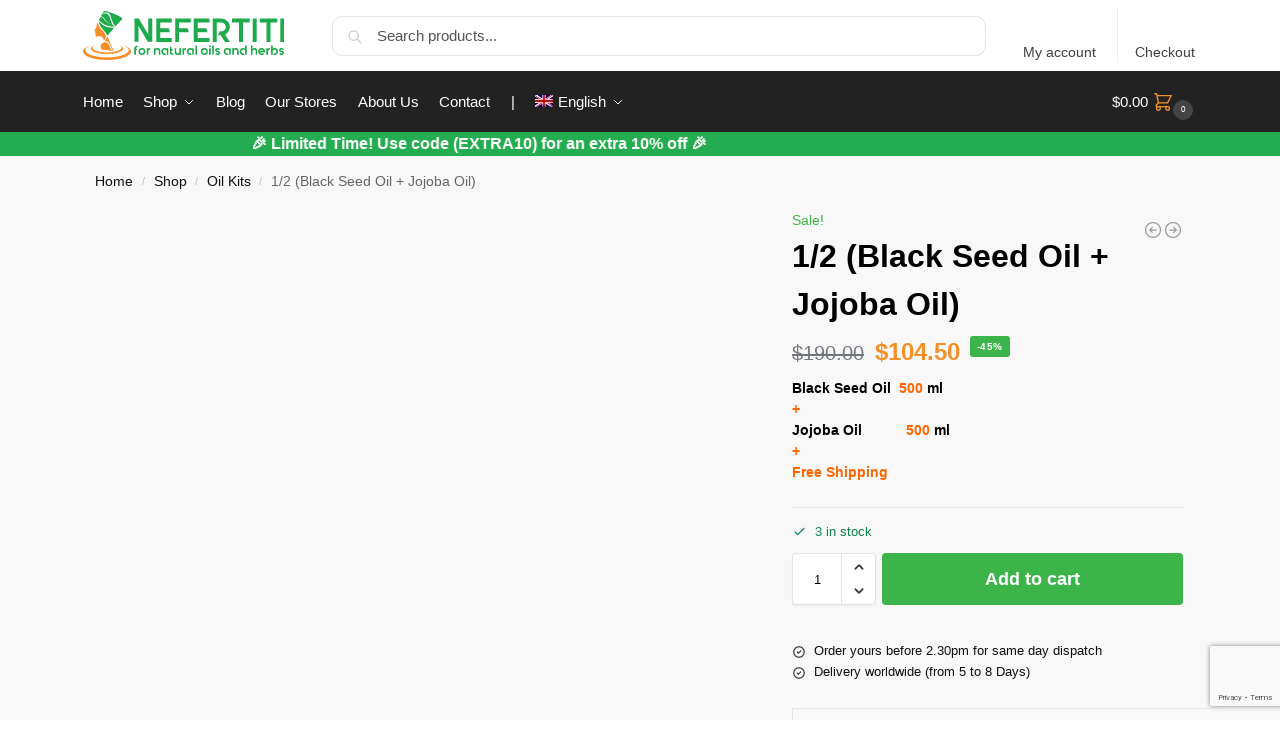

--- FILE ---
content_type: text/html; charset=UTF-8
request_url: https://nefertiti-eg.com/shop/oil-kits/black-seed-oil-jojoba-oil/
body_size: 48621
content:
<!doctype html>
<html lang="en-US" prefix="og: https://ogp.me/ns#">
<head>
<meta charset="UTF-8">
<meta name="viewport" content="height=device-height, width=device-width, initial-scale=1">
<link rel="profile" href="https://gmpg.org/xfn/11">
<link rel="pingback" href="https://nefertiti-eg.com/xmlrpc.php">

<link rel="alternate" hreflang="en" href="https://nefertiti-eg.com/shop/oil-kits/black-seed-oil-jojoba-oil/" />
<link rel="alternate" hreflang="de" href="https://nefertiti-eg.com/de/shop/oil-kits/black-seed-oil-jojoba-oil/" />
<link rel="alternate" hreflang="lt" href="https://nefertiti-eg.com/lt/shop/offers/black-seed-oil-jojoba-oil/" />
<link rel="alternate" hreflang="ru" href="https://nefertiti-eg.com/ru/shop/oil-kits/black-seed-oil-jojoba-oil/" />
<link rel="alternate" hreflang="fr" href="https://nefertiti-eg.com/fr/shop/offers-fr/black-seed-oil-jojoba-oil/" />
<link rel="alternate" hreflang="uk" href="https://nefertiti-eg.com/uk/shop/oil-kits-uk/black-seed-oil-jojoba-oil/" />
<link rel="alternate" hreflang="nl" href="https://nefertiti-eg.com/nl/shop/oil-kits/black-seed-oil-jojoba-oil/" />
<link rel="alternate" hreflang="x-default" href="https://nefertiti-eg.com/shop/oil-kits/black-seed-oil-jojoba-oil/" />

<!-- Google Tag Manager for WordPress by gtm4wp.com -->
<script data-cfasync="false" data-pagespeed-no-defer>
	var gtm4wp_datalayer_name = "dataLayer";
	var dataLayer = dataLayer || [];
	const gtm4wp_use_sku_instead = 0;
	const gtm4wp_currency = 'USD';
	const gtm4wp_product_per_impression = 10;
	const gtm4wp_clear_ecommerce = true;
	const gtm4wp_datalayer_max_timeout = 2000;
</script>
<!-- End Google Tag Manager for WordPress by gtm4wp.com -->
<!-- Search Engine Optimization by Rank Math - https://rankmath.com/ -->
<title>1/2 (Black Seed Oil + Jojoba Oil)</title>
<meta name="description" content="Black Seed Oil  500 ml + Jojoba Oil           500 ml + Free Shipping"/>
<meta name="robots" content="follow, index, max-snippet:-1, max-video-preview:-1, max-image-preview:large"/>
<link rel="canonical" href="https://nefertiti-eg.com/shop/oil-kits/black-seed-oil-jojoba-oil/" />
<meta property="og:locale" content="en_US" />
<meta property="og:type" content="product" />
<meta property="og:title" content="1/2 (Black Seed Oil + Jojoba Oil)" />
<meta property="og:description" content="Black Seed Oil  500 ml + Jojoba Oil           500 ml + Free Shipping" />
<meta property="og:url" content="https://nefertiti-eg.com/shop/oil-kits/black-seed-oil-jojoba-oil/" />
<meta property="og:site_name" content="Nefertiti" />
<meta property="og:updated_time" content="2025-04-02T15:20:39+02:00" />
<meta property="fb:app_id" content="144080609529065" />
<meta property="og:image" content="https://nefertiti-eg.com/wp-content/uploads/2021/06/Black-seed-oil-Jojoba-OIL-Offer-.webp" />
<meta property="og:image:secure_url" content="https://nefertiti-eg.com/wp-content/uploads/2021/06/Black-seed-oil-Jojoba-OIL-Offer-.webp" />
<meta property="og:image:width" content="940" />
<meta property="og:image:height" content="1140" />
<meta property="og:image:alt" content="1/2 (Black Seed Oil + Jojoba Oil)" />
<meta property="og:image:type" content="image/webp" />
<meta property="product:price:amount" content="104.50" />
<meta property="product:price:currency" content="USD" />
<meta property="product:availability" content="instock" />
<meta name="twitter:card" content="summary_large_image" />
<meta name="twitter:title" content="1/2 (Black Seed Oil + Jojoba Oil)" />
<meta name="twitter:description" content="Black Seed Oil  500 ml + Jojoba Oil           500 ml + Free Shipping" />
<meta name="twitter:image" content="https://nefertiti-eg.com/wp-content/uploads/2021/06/Black-seed-oil-Jojoba-OIL-Offer-.webp" />
<meta name="twitter:label1" content="Price" />
<meta name="twitter:data1" content="&#036;104.50" />
<meta name="twitter:label2" content="Availability" />
<meta name="twitter:data2" content="3 in stock" />
<script type="application/ld+json" class="rank-math-schema">{"@context":"https://schema.org","@graph":[{"@type":"Place","@id":"https://nefertiti-eg.com/#place","address":{"@type":"PostalAddress","streetAddress":"Abu ashra St, alkawthar area, hurghada","addressRegion":"red sea","postalCode":"84511","addressCountry":"egypt"}},{"@type":["HealthAndBeautyBusiness","Organization"],"@id":"https://nefertiti-eg.com/#organization","name":"Nefertiti For Natural Oils &amp; Herbs","url":"https://nefertiti-eg.com","sameAs":["https://www.facebook.com/nefertiti.eg/"],"email":"info@nefertiti-eg.com","address":{"@type":"PostalAddress","streetAddress":"Abu ashra St, alkawthar area, hurghada","addressRegion":"red sea","postalCode":"84511","addressCountry":"egypt"},"logo":{"@type":"ImageObject","@id":"https://nefertiti-eg.com/#logo","url":"https://nefertiti-eg.com/wp-content/uploads/2019/10/cropped-Logo-4.png","contentUrl":"https://nefertiti-eg.com/wp-content/uploads/2019/10/cropped-Logo-4.png","caption":"Nefertiti","inLanguage":"en-US","width":"250","height":"58"},"priceRange":"$$","openingHours":["Monday,Tuesday,Wednesday,Thursday,Friday,Saturday,Sunday 09:00-17:00"],"location":{"@id":"https://nefertiti-eg.com/#place"},"image":{"@id":"https://nefertiti-eg.com/#logo"}},{"@type":"WebSite","@id":"https://nefertiti-eg.com/#website","url":"https://nefertiti-eg.com","name":"Nefertiti","publisher":{"@id":"https://nefertiti-eg.com/#organization"},"inLanguage":"en-US"},{"@type":"ImageObject","@id":"https://nefertiti-eg.com/wp-content/uploads/2021/06/Black-seed-oil-Jojoba-OIL-Offer-.webp","url":"https://nefertiti-eg.com/wp-content/uploads/2021/06/Black-seed-oil-Jojoba-OIL-Offer-.webp","width":"940","height":"1140","inLanguage":"en-US"},{"@type":"ItemPage","@id":"https://nefertiti-eg.com/shop/oil-kits/black-seed-oil-jojoba-oil/#webpage","url":"https://nefertiti-eg.com/shop/oil-kits/black-seed-oil-jojoba-oil/","name":"1/2 (Black Seed Oil + Jojoba Oil)","datePublished":"2021-06-13T15:01:16+02:00","dateModified":"2025-04-02T15:20:39+02:00","isPartOf":{"@id":"https://nefertiti-eg.com/#website"},"primaryImageOfPage":{"@id":"https://nefertiti-eg.com/wp-content/uploads/2021/06/Black-seed-oil-Jojoba-OIL-Offer-.webp"},"inLanguage":"en-US"},{"@type":"Product","name":"1/2 (Black Seed Oil + Jojoba Oil)","description":"Black Seed Oil\u00a0 500 ml + Jojoba Oil\u00a0 \u00a0 \u00a0 \u00a0 \u00a0 \u00a0500 ml + Free Shipping","category":"Oil Kits","mainEntityOfPage":{"@id":"https://nefertiti-eg.com/shop/oil-kits/black-seed-oil-jojoba-oil/#webpage"},"weight":{"@type":"QuantitativeValue","unitCode":"GRM","value":"10"},"image":[{"@type":"ImageObject","url":"https://nefertiti-eg.com/wp-content/uploads/2021/06/Black-seed-oil-Jojoba-OIL-Offer-.webp","height":"1140","width":"940"}],"offers":{"@type":"Offer","price":"104.50","priceCurrency":"USD","priceValidUntil":"2027-12-31","availability":"http://schema.org/InStock","itemCondition":"NewCondition","url":"https://nefertiti-eg.com/shop/oil-kits/black-seed-oil-jojoba-oil/","seller":{"@type":"Organization","@id":"https://nefertiti-eg.com/","name":"Nefertiti","url":"https://nefertiti-eg.com","logo":"https://nefertiti-eg.com/wp-content/uploads/2019/10/cropped-Logo-4.png"}},"@id":"https://nefertiti-eg.com/shop/oil-kits/black-seed-oil-jojoba-oil/#richSnippet"}]}</script>
<!-- /Rank Math WordPress SEO plugin -->

<link rel='dns-prefetch' href='//www.googletagmanager.com' />
<link rel="alternate" type="application/rss+xml" title="Nefertiti &raquo; Feed" href="https://nefertiti-eg.com/feed/" />
<link rel="alternate" type="application/rss+xml" title="Nefertiti &raquo; Comments Feed" href="https://nefertiti-eg.com/comments/feed/" />
<link rel="alternate" type="application/rss+xml" title="Nefertiti &raquo; 1/2 (Black Seed Oil + Jojoba Oil) Comments Feed" href="https://nefertiti-eg.com/shop/oil-kits/black-seed-oil-jojoba-oil/feed/" />
<link rel="alternate" title="oEmbed (JSON)" type="application/json+oembed" href="https://nefertiti-eg.com/wp-json/oembed/1.0/embed?url=https%3A%2F%2Fnefertiti-eg.com%2Fshop%2Foil-kits%2Fblack-seed-oil-jojoba-oil%2F" />
<link rel="alternate" title="oEmbed (XML)" type="text/xml+oembed" href="https://nefertiti-eg.com/wp-json/oembed/1.0/embed?url=https%3A%2F%2Fnefertiti-eg.com%2Fshop%2Foil-kits%2Fblack-seed-oil-jojoba-oil%2F&#038;format=xml" />
<style id='wp-img-auto-sizes-contain-inline-css' type='text/css'>
img:is([sizes=auto i],[sizes^="auto," i]){contain-intrinsic-size:3000px 1500px}
/*# sourceURL=wp-img-auto-sizes-contain-inline-css */
</style>
<link rel='stylesheet' id='font-awesome-css' href='https://nefertiti-eg.com/wp-content/plugins/advanced-product-labels-for-woocommerce/berocket/assets/css/font-awesome.min.css?ver=6.9' type='text/css' media='all' />
<link rel='stylesheet' id='berocket_products_label_style-css' href='https://nefertiti-eg.com/wp-content/plugins/advanced-product-labels-for-woocommerce/css/frontend.css?ver=3.3.3.1' type='text/css' media='all' />
<style id='berocket_products_label_style-inline-css' type='text/css'>

        .berocket_better_labels:before,
        .berocket_better_labels:after {
            clear: both;
            content: " ";
            display: block;
        }
        .berocket_better_labels.berocket_better_labels_image {
            position: absolute!important;
            top: 0px!important;
            bottom: 0px!important;
            left: 0px!important;
            right: 0px!important;
            pointer-events: none;
        }
        .berocket_better_labels.berocket_better_labels_image * {
            pointer-events: none;
        }
        .berocket_better_labels.berocket_better_labels_image img,
        .berocket_better_labels.berocket_better_labels_image .fa,
        .berocket_better_labels.berocket_better_labels_image .berocket_color_label,
        .berocket_better_labels.berocket_better_labels_image .berocket_image_background,
        .berocket_better_labels .berocket_better_labels_line .br_alabel,
        .berocket_better_labels .berocket_better_labels_line .br_alabel span {
            pointer-events: all;
        }
        .berocket_better_labels .berocket_color_label,
        .br_alabel .berocket_color_label {
            width: 100%;
            height: 100%;
            display: block;
        }
        .berocket_better_labels .berocket_better_labels_position_left {
            text-align:left;
            float: left;
            clear: left;
        }
        .berocket_better_labels .berocket_better_labels_position_center {
            text-align:center;
        }
        .berocket_better_labels .berocket_better_labels_position_right {
            text-align:right;
            float: right;
            clear: right;
        }
        .berocket_better_labels.berocket_better_labels_label {
            clear: both
        }
        .berocket_better_labels .berocket_better_labels_line {
            line-height: 1px;
        }
        .berocket_better_labels.berocket_better_labels_label .berocket_better_labels_line {
            clear: none;
        }
        .berocket_better_labels .berocket_better_labels_position_left .berocket_better_labels_line {
            clear: left;
        }
        .berocket_better_labels .berocket_better_labels_position_right .berocket_better_labels_line {
            clear: right;
        }
        .berocket_better_labels .berocket_better_labels_line .br_alabel {
            display: inline-block;
            position: relative;
            top: 0!important;
            left: 0!important;
            right: 0!important;
            line-height: 1px;
        }.berocket_better_labels .berocket_better_labels_position {
                display: flex;
                flex-direction: column;
            }
            .berocket_better_labels .berocket_better_labels_position.berocket_better_labels_position_left {
                align-items: start;
            }
            .berocket_better_labels .berocket_better_labels_position.berocket_better_labels_position_right {
                align-items: end;
            }
            .rtl .berocket_better_labels .berocket_better_labels_position.berocket_better_labels_position_left {
                align-items: end;
            }
            .rtl .berocket_better_labels .berocket_better_labels_position.berocket_better_labels_position_right {
                align-items: start;
            }
            .berocket_better_labels .berocket_better_labels_position.berocket_better_labels_position_center {
                align-items: center;
            }
            .berocket_better_labels .berocket_better_labels_position .berocket_better_labels_inline {
                display: flex;
                align-items: start;
            }
/*# sourceURL=berocket_products_label_style-inline-css */
</style>
<link rel='stylesheet' id='berocket_mm_quantity_style-css' href='https://nefertiti-eg.com/wp-content/plugins/minmax-quantity-for-woocommerce/css/shop.css?ver=1.3.8.3' type='text/css' media='all' />
<link rel='stylesheet' id='wp-block-library-css' href='https://nefertiti-eg.com/wp-includes/css/dist/block-library/style.min.css?ver=6.9' type='text/css' media='all' />
<style id='global-styles-inline-css' type='text/css'>
:root{--wp--preset--aspect-ratio--square: 1;--wp--preset--aspect-ratio--4-3: 4/3;--wp--preset--aspect-ratio--3-4: 3/4;--wp--preset--aspect-ratio--3-2: 3/2;--wp--preset--aspect-ratio--2-3: 2/3;--wp--preset--aspect-ratio--16-9: 16/9;--wp--preset--aspect-ratio--9-16: 9/16;--wp--preset--color--black: #000000;--wp--preset--color--cyan-bluish-gray: #abb8c3;--wp--preset--color--white: #ffffff;--wp--preset--color--pale-pink: #f78da7;--wp--preset--color--vivid-red: #cf2e2e;--wp--preset--color--luminous-vivid-orange: #ff6900;--wp--preset--color--luminous-vivid-amber: #fcb900;--wp--preset--color--light-green-cyan: #7bdcb5;--wp--preset--color--vivid-green-cyan: #00d084;--wp--preset--color--pale-cyan-blue: #8ed1fc;--wp--preset--color--vivid-cyan-blue: #0693e3;--wp--preset--color--vivid-purple: #9b51e0;--wp--preset--gradient--vivid-cyan-blue-to-vivid-purple: linear-gradient(135deg,rgb(6,147,227) 0%,rgb(155,81,224) 100%);--wp--preset--gradient--light-green-cyan-to-vivid-green-cyan: linear-gradient(135deg,rgb(122,220,180) 0%,rgb(0,208,130) 100%);--wp--preset--gradient--luminous-vivid-amber-to-luminous-vivid-orange: linear-gradient(135deg,rgb(252,185,0) 0%,rgb(255,105,0) 100%);--wp--preset--gradient--luminous-vivid-orange-to-vivid-red: linear-gradient(135deg,rgb(255,105,0) 0%,rgb(207,46,46) 100%);--wp--preset--gradient--very-light-gray-to-cyan-bluish-gray: linear-gradient(135deg,rgb(238,238,238) 0%,rgb(169,184,195) 100%);--wp--preset--gradient--cool-to-warm-spectrum: linear-gradient(135deg,rgb(74,234,220) 0%,rgb(151,120,209) 20%,rgb(207,42,186) 40%,rgb(238,44,130) 60%,rgb(251,105,98) 80%,rgb(254,248,76) 100%);--wp--preset--gradient--blush-light-purple: linear-gradient(135deg,rgb(255,206,236) 0%,rgb(152,150,240) 100%);--wp--preset--gradient--blush-bordeaux: linear-gradient(135deg,rgb(254,205,165) 0%,rgb(254,45,45) 50%,rgb(107,0,62) 100%);--wp--preset--gradient--luminous-dusk: linear-gradient(135deg,rgb(255,203,112) 0%,rgb(199,81,192) 50%,rgb(65,88,208) 100%);--wp--preset--gradient--pale-ocean: linear-gradient(135deg,rgb(255,245,203) 0%,rgb(182,227,212) 50%,rgb(51,167,181) 100%);--wp--preset--gradient--electric-grass: linear-gradient(135deg,rgb(202,248,128) 0%,rgb(113,206,126) 100%);--wp--preset--gradient--midnight: linear-gradient(135deg,rgb(2,3,129) 0%,rgb(40,116,252) 100%);--wp--preset--font-size--small: clamp(1rem, 1rem + ((1vw - 0.2rem) * 0.368), 1.2rem);--wp--preset--font-size--medium: clamp(1rem, 1rem + ((1vw - 0.2rem) * 0.92), 1.5rem);--wp--preset--font-size--large: clamp(1.5rem, 1.5rem + ((1vw - 0.2rem) * 0.92), 2rem);--wp--preset--font-size--x-large: clamp(1.5rem, 1.5rem + ((1vw - 0.2rem) * 1.379), 2.25rem);--wp--preset--font-size--x-small: 0.85rem;--wp--preset--font-size--base: clamp(1rem, 1rem + ((1vw - 0.2rem) * 0.46), 1.25rem);--wp--preset--font-size--xx-large: clamp(2rem, 2rem + ((1vw - 0.2rem) * 1.839), 3rem);--wp--preset--font-size--xxx-large: clamp(2.25rem, 2.25rem + ((1vw - 0.2rem) * 3.218), 4rem);--wp--preset--spacing--20: 0.44rem;--wp--preset--spacing--30: 0.67rem;--wp--preset--spacing--40: 1rem;--wp--preset--spacing--50: 1.5rem;--wp--preset--spacing--60: 2.25rem;--wp--preset--spacing--70: 3.38rem;--wp--preset--spacing--80: 5.06rem;--wp--preset--spacing--small: clamp(.25rem, 2.5vw, 0.75rem);--wp--preset--spacing--medium: clamp(1rem, 4vw, 2rem);--wp--preset--spacing--large: clamp(1.25rem, 6vw, 3rem);--wp--preset--spacing--x-large: clamp(3rem, 7vw, 5rem);--wp--preset--spacing--xx-large: clamp(4rem, 9vw, 7rem);--wp--preset--spacing--xxx-large: clamp(5rem, 12vw, 9rem);--wp--preset--spacing--xxxx-large: clamp(6rem, 14vw, 13rem);--wp--preset--shadow--natural: 6px 6px 9px rgba(0, 0, 0, 0.2);--wp--preset--shadow--deep: 12px 12px 50px rgba(0, 0, 0, 0.4);--wp--preset--shadow--sharp: 6px 6px 0px rgba(0, 0, 0, 0.2);--wp--preset--shadow--outlined: 6px 6px 0px -3px rgb(255, 255, 255), 6px 6px rgb(0, 0, 0);--wp--preset--shadow--crisp: 6px 6px 0px rgb(0, 0, 0);--wp--custom--line-height--none: 1;--wp--custom--line-height--tight: 1.1;--wp--custom--line-height--snug: 1.2;--wp--custom--line-height--normal: 1.5;--wp--custom--line-height--relaxed: 1.625;--wp--custom--line-height--loose: 2;--wp--custom--line-height--body: 1.618;}:root { --wp--style--global--content-size: 900px;--wp--style--global--wide-size: 1190px; }:where(body) { margin: 0; }.wp-site-blocks { padding-top: var(--wp--style--root--padding-top); padding-bottom: var(--wp--style--root--padding-bottom); }.has-global-padding { padding-right: var(--wp--style--root--padding-right); padding-left: var(--wp--style--root--padding-left); }.has-global-padding > .alignfull { margin-right: calc(var(--wp--style--root--padding-right) * -1); margin-left: calc(var(--wp--style--root--padding-left) * -1); }.has-global-padding :where(:not(.alignfull.is-layout-flow) > .has-global-padding:not(.wp-block-block, .alignfull)) { padding-right: 0; padding-left: 0; }.has-global-padding :where(:not(.alignfull.is-layout-flow) > .has-global-padding:not(.wp-block-block, .alignfull)) > .alignfull { margin-left: 0; margin-right: 0; }.wp-site-blocks > .alignleft { float: left; margin-right: 2em; }.wp-site-blocks > .alignright { float: right; margin-left: 2em; }.wp-site-blocks > .aligncenter { justify-content: center; margin-left: auto; margin-right: auto; }:where(.wp-site-blocks) > * { margin-block-start: var(--wp--preset--spacing--medium); margin-block-end: 0; }:where(.wp-site-blocks) > :first-child { margin-block-start: 0; }:where(.wp-site-blocks) > :last-child { margin-block-end: 0; }:root { --wp--style--block-gap: var(--wp--preset--spacing--medium); }:root :where(.is-layout-flow) > :first-child{margin-block-start: 0;}:root :where(.is-layout-flow) > :last-child{margin-block-end: 0;}:root :where(.is-layout-flow) > *{margin-block-start: var(--wp--preset--spacing--medium);margin-block-end: 0;}:root :where(.is-layout-constrained) > :first-child{margin-block-start: 0;}:root :where(.is-layout-constrained) > :last-child{margin-block-end: 0;}:root :where(.is-layout-constrained) > *{margin-block-start: var(--wp--preset--spacing--medium);margin-block-end: 0;}:root :where(.is-layout-flex){gap: var(--wp--preset--spacing--medium);}:root :where(.is-layout-grid){gap: var(--wp--preset--spacing--medium);}.is-layout-flow > .alignleft{float: left;margin-inline-start: 0;margin-inline-end: 2em;}.is-layout-flow > .alignright{float: right;margin-inline-start: 2em;margin-inline-end: 0;}.is-layout-flow > .aligncenter{margin-left: auto !important;margin-right: auto !important;}.is-layout-constrained > .alignleft{float: left;margin-inline-start: 0;margin-inline-end: 2em;}.is-layout-constrained > .alignright{float: right;margin-inline-start: 2em;margin-inline-end: 0;}.is-layout-constrained > .aligncenter{margin-left: auto !important;margin-right: auto !important;}.is-layout-constrained > :where(:not(.alignleft):not(.alignright):not(.alignfull)){max-width: var(--wp--style--global--content-size);margin-left: auto !important;margin-right: auto !important;}.is-layout-constrained > .alignwide{max-width: var(--wp--style--global--wide-size);}body .is-layout-flex{display: flex;}.is-layout-flex{flex-wrap: wrap;align-items: center;}.is-layout-flex > :is(*, div){margin: 0;}body .is-layout-grid{display: grid;}.is-layout-grid > :is(*, div){margin: 0;}body{font-family: var(--wp--preset--font-family--primary);--wp--style--root--padding-top: 0;--wp--style--root--padding-right: var(--wp--preset--spacing--medium);--wp--style--root--padding-bottom: 0;--wp--style--root--padding-left: var(--wp--preset--spacing--medium);}a:where(:not(.wp-element-button)){text-decoration: false;}:root :where(.wp-element-button, .wp-block-button__link){background-color: #32373c;border-width: 0;color: #fff;font-family: inherit;font-size: inherit;font-style: inherit;font-weight: inherit;letter-spacing: inherit;line-height: inherit;padding-top: calc(0.667em + 2px);padding-right: calc(1.333em + 2px);padding-bottom: calc(0.667em + 2px);padding-left: calc(1.333em + 2px);text-decoration: none;text-transform: inherit;}.has-black-color{color: var(--wp--preset--color--black) !important;}.has-cyan-bluish-gray-color{color: var(--wp--preset--color--cyan-bluish-gray) !important;}.has-white-color{color: var(--wp--preset--color--white) !important;}.has-pale-pink-color{color: var(--wp--preset--color--pale-pink) !important;}.has-vivid-red-color{color: var(--wp--preset--color--vivid-red) !important;}.has-luminous-vivid-orange-color{color: var(--wp--preset--color--luminous-vivid-orange) !important;}.has-luminous-vivid-amber-color{color: var(--wp--preset--color--luminous-vivid-amber) !important;}.has-light-green-cyan-color{color: var(--wp--preset--color--light-green-cyan) !important;}.has-vivid-green-cyan-color{color: var(--wp--preset--color--vivid-green-cyan) !important;}.has-pale-cyan-blue-color{color: var(--wp--preset--color--pale-cyan-blue) !important;}.has-vivid-cyan-blue-color{color: var(--wp--preset--color--vivid-cyan-blue) !important;}.has-vivid-purple-color{color: var(--wp--preset--color--vivid-purple) !important;}.has-black-background-color{background-color: var(--wp--preset--color--black) !important;}.has-cyan-bluish-gray-background-color{background-color: var(--wp--preset--color--cyan-bluish-gray) !important;}.has-white-background-color{background-color: var(--wp--preset--color--white) !important;}.has-pale-pink-background-color{background-color: var(--wp--preset--color--pale-pink) !important;}.has-vivid-red-background-color{background-color: var(--wp--preset--color--vivid-red) !important;}.has-luminous-vivid-orange-background-color{background-color: var(--wp--preset--color--luminous-vivid-orange) !important;}.has-luminous-vivid-amber-background-color{background-color: var(--wp--preset--color--luminous-vivid-amber) !important;}.has-light-green-cyan-background-color{background-color: var(--wp--preset--color--light-green-cyan) !important;}.has-vivid-green-cyan-background-color{background-color: var(--wp--preset--color--vivid-green-cyan) !important;}.has-pale-cyan-blue-background-color{background-color: var(--wp--preset--color--pale-cyan-blue) !important;}.has-vivid-cyan-blue-background-color{background-color: var(--wp--preset--color--vivid-cyan-blue) !important;}.has-vivid-purple-background-color{background-color: var(--wp--preset--color--vivid-purple) !important;}.has-black-border-color{border-color: var(--wp--preset--color--black) !important;}.has-cyan-bluish-gray-border-color{border-color: var(--wp--preset--color--cyan-bluish-gray) !important;}.has-white-border-color{border-color: var(--wp--preset--color--white) !important;}.has-pale-pink-border-color{border-color: var(--wp--preset--color--pale-pink) !important;}.has-vivid-red-border-color{border-color: var(--wp--preset--color--vivid-red) !important;}.has-luminous-vivid-orange-border-color{border-color: var(--wp--preset--color--luminous-vivid-orange) !important;}.has-luminous-vivid-amber-border-color{border-color: var(--wp--preset--color--luminous-vivid-amber) !important;}.has-light-green-cyan-border-color{border-color: var(--wp--preset--color--light-green-cyan) !important;}.has-vivid-green-cyan-border-color{border-color: var(--wp--preset--color--vivid-green-cyan) !important;}.has-pale-cyan-blue-border-color{border-color: var(--wp--preset--color--pale-cyan-blue) !important;}.has-vivid-cyan-blue-border-color{border-color: var(--wp--preset--color--vivid-cyan-blue) !important;}.has-vivid-purple-border-color{border-color: var(--wp--preset--color--vivid-purple) !important;}.has-vivid-cyan-blue-to-vivid-purple-gradient-background{background: var(--wp--preset--gradient--vivid-cyan-blue-to-vivid-purple) !important;}.has-light-green-cyan-to-vivid-green-cyan-gradient-background{background: var(--wp--preset--gradient--light-green-cyan-to-vivid-green-cyan) !important;}.has-luminous-vivid-amber-to-luminous-vivid-orange-gradient-background{background: var(--wp--preset--gradient--luminous-vivid-amber-to-luminous-vivid-orange) !important;}.has-luminous-vivid-orange-to-vivid-red-gradient-background{background: var(--wp--preset--gradient--luminous-vivid-orange-to-vivid-red) !important;}.has-very-light-gray-to-cyan-bluish-gray-gradient-background{background: var(--wp--preset--gradient--very-light-gray-to-cyan-bluish-gray) !important;}.has-cool-to-warm-spectrum-gradient-background{background: var(--wp--preset--gradient--cool-to-warm-spectrum) !important;}.has-blush-light-purple-gradient-background{background: var(--wp--preset--gradient--blush-light-purple) !important;}.has-blush-bordeaux-gradient-background{background: var(--wp--preset--gradient--blush-bordeaux) !important;}.has-luminous-dusk-gradient-background{background: var(--wp--preset--gradient--luminous-dusk) !important;}.has-pale-ocean-gradient-background{background: var(--wp--preset--gradient--pale-ocean) !important;}.has-electric-grass-gradient-background{background: var(--wp--preset--gradient--electric-grass) !important;}.has-midnight-gradient-background{background: var(--wp--preset--gradient--midnight) !important;}.has-small-font-size{font-size: var(--wp--preset--font-size--small) !important;}.has-medium-font-size{font-size: var(--wp--preset--font-size--medium) !important;}.has-large-font-size{font-size: var(--wp--preset--font-size--large) !important;}.has-x-large-font-size{font-size: var(--wp--preset--font-size--x-large) !important;}.has-x-small-font-size{font-size: var(--wp--preset--font-size--x-small) !important;}.has-base-font-size{font-size: var(--wp--preset--font-size--base) !important;}.has-xx-large-font-size{font-size: var(--wp--preset--font-size--xx-large) !important;}.has-xxx-large-font-size{font-size: var(--wp--preset--font-size--xxx-large) !important;}
:root :where(.wp-block-columns){margin-bottom: 0px;}
:root :where(.wp-block-pullquote){font-size: clamp(0.984em, 0.984rem + ((1vw - 0.2em) * 0.949), 1.5em);line-height: 1.6;}
:root :where(.wp-block-spacer){margin-top: 0 !important;}
/*# sourceURL=global-styles-inline-css */
</style>
<link rel='stylesheet' id='chaty-css-css' href='https://nefertiti-eg.com/wp-content/plugins/chaty-pro/css/chaty-front.min.css?ver=3.3.31736541634' type='text/css' media='all' />
<link rel='stylesheet' id='commercekit-ajax-search-css-css' href='https://nefertiti-eg.com/wp-content/plugins/commercegurus-commercekit/assets/css/ajax-search.css?ver=2.0.4.1' type='text/css' media='all' />
<link rel='stylesheet' id='commercekit-sticky-atc-css-css' href='https://nefertiti-eg.com/wp-content/plugins/commercegurus-commercekit/assets/css/commercekit-sticky-atc.css?ver=2.0.4.1' type='text/css' media='all' />
<link rel='stylesheet' id='contact-form-7-css' href='https://nefertiti-eg.com/wp-content/plugins/contact-form-7/includes/css/styles.css?ver=6.1.4' type='text/css' media='all' />
<link rel='stylesheet' id='sb-style-css' href='https://nefertiti-eg.com/wp-content/plugins/sb-woocommerce-email-verification/assets/css/sb.css?ver=1.8' type='text/css' media='all' />
<link rel='stylesheet' id='photoswipe-css' href='https://nefertiti-eg.com/wp-content/plugins/woocommerce/assets/css/photoswipe/photoswipe.min.css?ver=10.4.3' type='text/css' media='all' />
<link rel='stylesheet' id='photoswipe-default-skin-css' href='https://nefertiti-eg.com/wp-content/plugins/woocommerce/assets/css/photoswipe/default-skin/default-skin.min.css?ver=10.4.3' type='text/css' media='all' />
<style id='woocommerce-inline-inline-css' type='text/css'>
.woocommerce form .form-row .required { visibility: visible; }
/*# sourceURL=woocommerce-inline-inline-css */
</style>
<link rel='stylesheet' id='wpml-legacy-horizontal-list-0-css' href='https://nefertiti-eg.com/wp-content/plugins/sitepress-multilingual-cms/templates/language-switchers/legacy-list-horizontal/style.min.css?ver=1' type='text/css' media='all' />
<style id='wpml-legacy-horizontal-list-0-inline-css' type='text/css'>
.wpml-ls-statics-footer a, .wpml-ls-statics-footer .wpml-ls-sub-menu a, .wpml-ls-statics-footer .wpml-ls-sub-menu a:link, .wpml-ls-statics-footer li:not(.wpml-ls-current-language) .wpml-ls-link, .wpml-ls-statics-footer li:not(.wpml-ls-current-language) .wpml-ls-link:link {color:#444444;background-color:#ffffff;}.wpml-ls-statics-footer .wpml-ls-sub-menu a:hover,.wpml-ls-statics-footer .wpml-ls-sub-menu a:focus, .wpml-ls-statics-footer .wpml-ls-sub-menu a:link:hover, .wpml-ls-statics-footer .wpml-ls-sub-menu a:link:focus {color:#000000;background-color:#eeeeee;}.wpml-ls-statics-footer .wpml-ls-current-language > a {color:#444444;background-color:#ffffff;}.wpml-ls-statics-footer .wpml-ls-current-language:hover>a, .wpml-ls-statics-footer .wpml-ls-current-language>a:focus {color:#000000;background-color:#eeeeee;}
/*# sourceURL=wpml-legacy-horizontal-list-0-inline-css */
</style>
<link rel='stylesheet' id='wpml-menu-item-0-css' href='https://nefertiti-eg.com/wp-content/plugins/sitepress-multilingual-cms/templates/language-switchers/menu-item/style.min.css?ver=1' type='text/css' media='all' />
<link rel='stylesheet' id='mc4wp-form-themes-css' href='https://nefertiti-eg.com/wp-content/plugins/mailchimp-for-wp/assets/css/form-themes.css?ver=4.11.1' type='text/css' media='all' />
<link rel='stylesheet' id='gateway-css' href='https://nefertiti-eg.com/wp-content/plugins/woocommerce-paypal-payments/modules/ppcp-button/assets/css/gateway.css?ver=3.3.2' type='text/css' media='all' />
<link rel='stylesheet' id='shoptimizer-main-min-css' href='https://nefertiti-eg.com/wp-content/themes/shoptimizer/assets/css/main/main.min.css?ver=2.9.1' type='text/css' media='all' />
<link rel='stylesheet' id='shoptimizer-product-min-css' href='https://nefertiti-eg.com/wp-content/themes/shoptimizer/assets/css/main/product.min.css?ver=2.9.1' type='text/css' media='all' />
<link rel='stylesheet' id='shoptimizer-comments-min-css' href='https://nefertiti-eg.com/wp-content/themes/shoptimizer/assets/css/main/comments.min.css?ver=2.9.1' type='text/css' media='all' />
<link rel='stylesheet' id='shoptimizer-blocks-min-css' href='https://nefertiti-eg.com/wp-content/themes/shoptimizer/assets/css/main/blocks.min.css?ver=2.9.1' type='text/css' media='all' />
<link rel='stylesheet' id='shoptimizer-reduced-motion-css' href='https://nefertiti-eg.com/wp-content/themes/shoptimizer/assets/css/components/accessibility/reduced-motion.css?ver=2.9.1' type='text/css' media='all' />
<link rel='stylesheet' id='shoptimizer-elementor-pro-css' href='https://nefertiti-eg.com/wp-content/themes/shoptimizer/inc/compatibility/elementor-pro/elementor-pro.css?ver=2.9.1' type='text/css' media='all' />
<link rel='stylesheet' id='mailchimp-wp-style-css' href='https://nefertiti-eg.com/wp-content/themes/shoptimizer/inc/compatibility/mailchimp-wp/mailchimp-wp.css?ver=6.9' type='text/css' media='all' />
<link rel='stylesheet' id='shoptimizer-wpforms-style-css' href='https://nefertiti-eg.com/wp-content/themes/shoptimizer/inc/compatibility/wpforms/wpforms.css?ver=6.9' type='text/css' media='all' />
<link rel='stylesheet' id='select2-css' href='https://nefertiti-eg.com/wp-content/plugins/woocommerce/assets/css/select2.css?ver=10.4.3' type='text/css' media='all' />
<link rel='stylesheet' id='woovr-frontend-css' href='https://nefertiti-eg.com/wp-content/plugins/wpc-variations-radio-buttons/assets/css/frontend.css?ver=3.7.3' type='text/css' media='all' />
<script type="text/javascript" src="https://nefertiti-eg.com/wp-includes/js/jquery/jquery.min.js?ver=3.7.1" id="jquery-core-js"></script>
<script type="text/javascript" src="https://nefertiti-eg.com/wp-includes/js/jquery/jquery-migrate.min.js?ver=3.4.1" id="jquery-migrate-js"></script>
<script type="text/javascript" id="wpml-cookie-js-extra">
/* <![CDATA[ */
var wpml_cookies = {"wp-wpml_current_language":{"value":"en","expires":1,"path":"/"}};
var wpml_cookies = {"wp-wpml_current_language":{"value":"en","expires":1,"path":"/"}};
//# sourceURL=wpml-cookie-js-extra
/* ]]> */
</script>
<script type="text/javascript" src="https://nefertiti-eg.com/wp-content/plugins/sitepress-multilingual-cms/res/js/cookies/language-cookie.js?ver=486900" id="wpml-cookie-js" defer="defer" data-wp-strategy="defer"></script>
<script type="text/javascript" src="https://nefertiti-eg.com/wp-content/plugins/minmax-quantity-for-woocommerce/js/frontend.js?ver=6.9" id="berocket-front-cart-js-js"></script>
<script type="text/javascript" src="https://nefertiti-eg.com/wp-content/plugins/woocommerce/assets/js/jquery-blockui/jquery.blockUI.min.js?ver=2.7.0-wc.10.4.3" id="wc-jquery-blockui-js" data-wp-strategy="defer"></script>
<script type="text/javascript" id="wc-add-to-cart-js-extra">
/* <![CDATA[ */
var wc_add_to_cart_params = {"ajax_url":"/wp-admin/admin-ajax.php","wc_ajax_url":"/?wc-ajax=%%endpoint%%","i18n_view_cart":"View cart","cart_url":"https://nefertiti-eg.com/cart/","is_cart":"","cart_redirect_after_add":"no"};
//# sourceURL=wc-add-to-cart-js-extra
/* ]]> */
</script>
<script type="text/javascript" src="https://nefertiti-eg.com/wp-content/plugins/woocommerce/assets/js/frontend/add-to-cart.min.js?ver=10.4.3" id="wc-add-to-cart-js" defer="defer" data-wp-strategy="defer"></script>
<script type="text/javascript" src="https://nefertiti-eg.com/wp-content/plugins/woocommerce/assets/js/zoom/jquery.zoom.min.js?ver=1.7.21-wc.10.4.3" id="wc-zoom-js" defer="defer" data-wp-strategy="defer"></script>
<script type="text/javascript" src="https://nefertiti-eg.com/wp-content/plugins/woocommerce/assets/js/flexslider/jquery.flexslider.min.js?ver=2.7.2-wc.10.4.3" id="wc-flexslider-js" defer="defer" data-wp-strategy="defer"></script>
<script type="text/javascript" src="https://nefertiti-eg.com/wp-content/plugins/woocommerce/assets/js/photoswipe/photoswipe.min.js?ver=4.1.1-wc.10.4.3" id="wc-photoswipe-js" defer="defer" data-wp-strategy="defer"></script>
<script type="text/javascript" src="https://nefertiti-eg.com/wp-content/plugins/woocommerce/assets/js/photoswipe/photoswipe-ui-default.min.js?ver=4.1.1-wc.10.4.3" id="wc-photoswipe-ui-default-js" defer="defer" data-wp-strategy="defer"></script>
<script type="text/javascript" id="wc-single-product-js-extra">
/* <![CDATA[ */
var wc_single_product_params = {"i18n_required_rating_text":"Please select a rating","i18n_rating_options":["1 of 5 stars","2 of 5 stars","3 of 5 stars","4 of 5 stars","5 of 5 stars"],"i18n_product_gallery_trigger_text":"View full-screen image gallery","review_rating_required":"yes","flexslider":{"rtl":false,"animation":"slide","smoothHeight":true,"directionNav":true,"controlNav":"thumbnails","slideshow":false,"animationSpeed":500,"animationLoop":false,"allowOneSlide":false},"zoom_enabled":"1","zoom_options":[],"photoswipe_enabled":"1","photoswipe_options":{"shareEl":false,"closeOnScroll":false,"history":false,"hideAnimationDuration":0,"showAnimationDuration":0},"flexslider_enabled":"1"};
//# sourceURL=wc-single-product-js-extra
/* ]]> */
</script>
<script type="text/javascript" src="https://nefertiti-eg.com/wp-content/plugins/woocommerce/assets/js/frontend/single-product.min.js?ver=10.4.3" id="wc-single-product-js" defer="defer" data-wp-strategy="defer"></script>
<script type="text/javascript" id="wccb_ajax_script-js-extra">
/* <![CDATA[ */
var wccbAjaxService = {"ajax_url":"https://nefertiti-eg.com/wp-admin/admin-ajax.php","site_url":"https://nefertiti-eg.com","maskcvc":"no"};
//# sourceURL=wccb_ajax_script-js-extra
/* ]]> */
</script>
<script type="text/javascript" src="https://nefertiti-eg.com/wp-content/plugins/wc-cybersource-secure-acceptance/assets/js/wc-cybersource-script.min.js?ver=6.9" id="wccb_ajax_script-js"></script>
<script type="text/javascript" src="https://nefertiti-eg.com/wp-content/plugins/wc-cybersource-secure-acceptance/assets/js/wc-cybersource-device-fingerprint.min.js?ver=6.9" id="cybersource-profiler-js"></script>

<!-- Google tag (gtag.js) snippet added by Site Kit -->
<!-- Google Analytics snippet added by Site Kit -->
<script type="text/javascript" src="https://www.googletagmanager.com/gtag/js?id=GT-WR9RR3H" id="google_gtagjs-js" async></script>
<script type="text/javascript" id="google_gtagjs-js-after">
/* <![CDATA[ */
window.dataLayer = window.dataLayer || [];function gtag(){dataLayer.push(arguments);}
gtag("set","linker",{"domains":["nefertiti-eg.com"]});
gtag("js", new Date());
gtag("set", "developer_id.dZTNiMT", true);
gtag("config", "GT-WR9RR3H");
 window._googlesitekit = window._googlesitekit || {}; window._googlesitekit.throttledEvents = []; window._googlesitekit.gtagEvent = (name, data) => { var key = JSON.stringify( { name, data } ); if ( !! window._googlesitekit.throttledEvents[ key ] ) { return; } window._googlesitekit.throttledEvents[ key ] = true; setTimeout( () => { delete window._googlesitekit.throttledEvents[ key ]; }, 5 ); gtag( "event", name, { ...data, event_source: "site-kit" } ); }; 
//# sourceURL=google_gtagjs-js-after
/* ]]> */
</script>
<script type="text/javascript" src="https://nefertiti-eg.com/wp-content/plugins/woocommerce/assets/js/js-cookie/js.cookie.min.js?ver=2.1.4-wc.10.4.3" id="wc-js-cookie-js" data-wp-strategy="defer"></script>
<script type="text/javascript" src="https://nefertiti-eg.com/wp-content/plugins/woocommerce/assets/js/select2/select2.full.min.js?ver=4.0.3-wc.10.4.3" id="wc-select2-js" defer="defer" data-wp-strategy="defer"></script>
<link rel="https://api.w.org/" href="https://nefertiti-eg.com/wp-json/" /><link rel="alternate" title="JSON" type="application/json" href="https://nefertiti-eg.com/wp-json/wp/v2/product/85654" /><link rel="EditURI" type="application/rsd+xml" title="RSD" href="https://nefertiti-eg.com/xmlrpc.php?rsd" />
<meta name="generator" content="WordPress 6.9" />
<link rel='shortlink' href='https://nefertiti-eg.com/?p=85654' />
<meta name="generator" content="WPML ver:4.8.6 stt:37,1,4,3,32,45,49,54;" />
<style>.product .images {position: relative;}</style>	<script type="text/javascript"> var commercekit_ajs = {"ajax_url":"\/?commercekit-ajax","ajax_search":1,"char_count":3,"action":"commercekit_ajax_search","loader_icon":"https:\/\/nefertiti-eg.com\/wp-content\/plugins\/commercegurus-commercekit\/assets\/images\/loader2.gif","no_results_text":"No results","placeholder_text":"Search products...","layout":"product"}; var commercekit_pdp = []; var commercekit_as = []; </script>
	<meta name="generator" content="Site Kit by Google 1.171.0" /><style></style>	<style>
			.wsppc_div_block {
			display: inline-block;
			width: 100%;
			margin-top: 10px;
		}
		.wsppc_div_block.wsppc_product_summary_text {
			display: inline-block;
			width: 100%;
		}
		.woocommerce_product_thumbnails {
			display: inline-block;
		}
		
	</style>
    
<!-- Google Tag Manager for WordPress by gtm4wp.com -->
<!-- GTM Container placement set to automatic -->
<script data-cfasync="false" data-pagespeed-no-defer>
	var dataLayer_content = {"pagePostType":"product","pagePostType2":"single-product","pagePostAuthor":"Waleed eid","customerTotalOrders":0,"customerTotalOrderValue":0,"customerFirstName":"","customerLastName":"","customerBillingFirstName":"","customerBillingLastName":"","customerBillingCompany":"","customerBillingAddress1":"","customerBillingAddress2":"","customerBillingCity":"","customerBillingState":"","customerBillingPostcode":"","customerBillingCountry":"","customerBillingEmail":"","customerBillingEmailHash":"","customerBillingPhone":"","customerShippingFirstName":"","customerShippingLastName":"","customerShippingCompany":"","customerShippingAddress1":"","customerShippingAddress2":"","customerShippingCity":"","customerShippingState":"","customerShippingPostcode":"","customerShippingCountry":"","productRatingCounts":[],"productAverageRating":0,"productReviewCount":0,"productType":"simple","productIsVariable":0};
	dataLayer.push( dataLayer_content );
</script>
<script data-cfasync="false" data-pagespeed-no-defer>
(function(w,d,s,l,i){w[l]=w[l]||[];w[l].push({'gtm.start':
new Date().getTime(),event:'gtm.js'});var f=d.getElementsByTagName(s)[0],
j=d.createElement(s),dl=l!='dataLayer'?'&l='+l:'';j.async=true;j.src=
'//www.googletagmanager.com/gtm.js?id='+i+dl;f.parentNode.insertBefore(j,f);
})(window,document,'script','dataLayer','GTM-KBNPGZR');
</script>
<!-- End Google Tag Manager for WordPress by gtm4wp.com -->
	<noscript><style>.woocommerce-product-gallery{ opacity: 1 !important; }</style></noscript>
	<meta name="generator" content="Elementor 3.34.3; features: additional_custom_breakpoints; settings: css_print_method-internal, google_font-enabled, font_display-auto">
<!-- Yandex.Metrika counter by Yandex Metrica Plugin -->
<script type="text/javascript" >
    (function(m,e,t,r,i,k,a){m[i]=m[i]||function(){(m[i].a=m[i].a||[]).push(arguments)};
        m[i].l=1*new Date();k=e.createElement(t),a=e.getElementsByTagName(t)[0],k.async=1,k.src=r,a.parentNode.insertBefore(k,a)})
    (window, document, "script", "https://mc.yandex.ru/metrika/tag.js", "ym");

    ym(103836680, "init", {
        id:103836680,
        clickmap:true,
        trackLinks:true,
        accurateTrackBounce:false,
        webvisor:true,
	        });
</script>
<noscript><div><img src="https://mc.yandex.ru/watch/103836680" style="position:absolute; left:-9999px;" alt="" /></div></noscript>
<!-- /Yandex.Metrika counter -->
			<style>
				.e-con.e-parent:nth-of-type(n+4):not(.e-lazyloaded):not(.e-no-lazyload),
				.e-con.e-parent:nth-of-type(n+4):not(.e-lazyloaded):not(.e-no-lazyload) * {
					background-image: none !important;
				}
				@media screen and (max-height: 1024px) {
					.e-con.e-parent:nth-of-type(n+3):not(.e-lazyloaded):not(.e-no-lazyload),
					.e-con.e-parent:nth-of-type(n+3):not(.e-lazyloaded):not(.e-no-lazyload) * {
						background-image: none !important;
					}
				}
				@media screen and (max-height: 640px) {
					.e-con.e-parent:nth-of-type(n+2):not(.e-lazyloaded):not(.e-no-lazyload),
					.e-con.e-parent:nth-of-type(n+2):not(.e-lazyloaded):not(.e-no-lazyload) * {
						background-image: none !important;
					}
				}
			</style>
			<script id='nitro-telemetry-meta' nitro-exclude>window.NPTelemetryMetadata={missReason: (!window.NITROPACK_STATE ? 'cache not found' : 'hit'),pageType: 'product',isEligibleForOptimization: true,}</script><script id='nitro-generic' nitro-exclude>(()=>{window.NitroPack=window.NitroPack||{coreVersion:"na",isCounted:!1};let e=document.createElement("script");if(e.src="https://nitroscripts.com/YBbcjECmTPiuTtpzVyUkrPHDUDteyfpM",e.async=!0,e.id="nitro-script",document.head.appendChild(e),!window.NitroPack.isCounted){window.NitroPack.isCounted=!0;let t=()=>{navigator.sendBeacon("https://to.getnitropack.com/p",JSON.stringify({siteId:"YBbcjECmTPiuTtpzVyUkrPHDUDteyfpM",url:window.location.href,isOptimized:!!window.IS_NITROPACK,coreVersion:"na",missReason:window.NPTelemetryMetadata?.missReason||"",pageType:window.NPTelemetryMetadata?.pageType||"",isEligibleForOptimization:!!window.NPTelemetryMetadata?.isEligibleForOptimization}))};(()=>{let e=()=>new Promise(e=>{"complete"===document.readyState?e():window.addEventListener("load",e)}),i=()=>new Promise(e=>{document.prerendering?document.addEventListener("prerenderingchange",e,{once:!0}):e()}),a=async()=>{await i(),await e(),t()};a()})(),window.addEventListener("pageshow",e=>{if(e.persisted){let i=document.prerendering||self.performance?.getEntriesByType?.("navigation")[0]?.activationStart>0;"visible"!==document.visibilityState||i||t()}})}})();</script><link rel="icon" href="https://nefertiti-eg.com/wp-content/uploads/2025/07/favicon.png" sizes="32x32" />
<link rel="icon" href="https://nefertiti-eg.com/wp-content/uploads/2025/07/favicon.png" sizes="192x192" />
<link rel="apple-touch-icon" href="https://nefertiti-eg.com/wp-content/uploads/2025/07/favicon.png" />
<meta name="msapplication-TileImage" content="https://nefertiti-eg.com/wp-content/uploads/2025/07/favicon.png" />
		<style type="text/css" id="wp-custom-css">
			
.promo-code {
            color: #1DAA4B;
            font-weight: bold;
					z-index:11;
}

.offer-text {
            color: #F68F27;
            font-weight: bold;
						z-index:11;
}

.price ins, .summary .yith-wcwl-add-to-wishlist a:before, .site .commercekit-wishlist a i:before, .commercekit-wishlist-table .price, .commercekit-wishlist-table .price ins, .commercekit-ajs-product-price, .commercekit-ajs-product-price ins, .widget-area .widget.widget_categories a:hover, #secondary .widget ul li a:hover, #secondary.widget-area .widget li.chosen a, .widget-area .widget a:hover, #secondary .widget_recent_comments ul li a:hover, .woocommerce-pagination .page-numbers li .page-numbers.current, div.product p.price, body:not(.mobile-toggled) .main-navigation ul.menu li.full-width.menu-item-has-children ul li.highlight > a, body:not(.mobile-toggled) .main-navigation ul.menu li.full-width.menu-item-has-children ul li.highlight > a:hover, #secondary .widget ins span.amount, #secondary .widget ins span.amount span, .search-results article h2 a:hover {
    color: #f68f27;
    font-size: x-large;
    font-weight: 700;
}

/* إخفاء أزرار PayPal من صفحة المنتج فقط */
.single-product .paypal-buttons,
.single-product .paypal-smart-buttons,
.single-product .easypayment-paypal,
.single-product .easypayment-paypal-smart-buttons,
.single-product #easypayment_smart_buttons,
.single-product .wc-paypal-express,
.single-product .wcpaypal_smart_button_container {
    display: none !important;
}

#units-sold{
flex-basis:100%;
        width:100%;
        clear:both;
        order:9;            /* لبعض الثيمات اللي تستخدم order */
        margin:4px 0 19px 10px !important;
        line-height:1.2;
}
.site-search input[type="search"] {
    background: #ffffff;
    border: 1px solid #f68f27;
}
.site-search input[type="search"] {
    background: #ffffff;
    border: 1px solid #f68f27;
    border-radius: 10px;
    padding: 12px 16px;
    font-size: 15px;
    transition: all 0.3s ease;
    box-shadow: 0 0 0 rgba(0,0,0,0);
}

/* عند الفوكس */
.site-search input[type="search"]:focus {
    border-color: #1daa4b; /* أخضر */
    box-shadow: 0 0 0 3px rgba(29, 170, 75, 0.15);
    outline: none;
}
.site-search input[type="search"] {
    padding-left: 44px;
}

		</style>
		<style id="kirki-inline-styles">.site-header .custom-logo-link img{height:49px;}.is_stuck .logo-mark{width:75px;}.price ins, .summary .yith-wcwl-add-to-wishlist a:before, .site .commercekit-wishlist a i:before, .commercekit-wishlist-table .price, .commercekit-wishlist-table .price ins, .commercekit-ajs-product-price, .commercekit-ajs-product-price ins, .widget-area .widget.widget_categories a:hover, #secondary .widget ul li a:hover, #secondary.widget-area .widget li.chosen a, .widget-area .widget a:hover, #secondary .widget_recent_comments ul li a:hover, .woocommerce-pagination .page-numbers li .page-numbers.current, div.product p.price, body:not(.mobile-toggled) .main-navigation ul.menu li.full-width.menu-item-has-children ul li.highlight > a, body:not(.mobile-toggled) .main-navigation ul.menu li.full-width.menu-item-has-children ul li.highlight > a:hover, #secondary .widget ins span.amount, #secondary .widget ins span.amount span, .search-results article h2 a:hover{color:#f68f27;}.spinner > div, .widget_price_filter .ui-slider .ui-slider-range, .widget_price_filter .ui-slider .ui-slider-handle, #page .woocommerce-tabs ul.tabs li span, #secondary.widget-area .widget .tagcloud a:hover, .widget-area .widget.widget_product_tag_cloud a:hover, footer .mc4wp-form input[type="submit"], #payment .payment_methods li.woocommerce-PaymentMethod > input[type=radio]:first-child:checked + label:before, #payment .payment_methods li.wc_payment_method > input[type=radio]:first-child:checked + label:before, #shipping_method > li > input[type=radio]:first-child:checked + label:before, ul#shipping_method li:only-child label:before, .image-border .elementor-image:after, ul.products li.product .yith-wcwl-wishlistexistsbrowse a:before, ul.products li.product .yith-wcwl-wishlistaddedbrowse a:before, ul.products li.product .yith-wcwl-add-button a:before, .summary .yith-wcwl-add-to-wishlist a:before, li.product .commercekit-wishlist a em.cg-wishlist-t:before, li.product .commercekit-wishlist a em.cg-wishlist:before, .site .commercekit-wishlist a i:before, .summary .commercekit-wishlist a i.cg-wishlist-t:before, .woocommerce-tabs ul.tabs li a span, .commercekit-atc-tab-links li a span, .main-navigation ul li a span strong, .widget_layered_nav ul.woocommerce-widget-layered-nav-list li.chosen:before{background-color:#f68f27;}.woocommerce-tabs .tabs li a::after, .commercekit-atc-tab-links li a:after{border-color:#f68f27;}a{color:#00ac4b;}a:hover{color:#f68f27;}body{background-color:#fff;}.col-full.topbar-wrapper{background-color:#f8f8f8;border-bottom-color:#eee;}.top-bar, .top-bar a{color:#000000;}body:not(.header-4) .site-header, .header-4-container{background-color:#fff;}.header-widget-region{background-color:#24ad50;}.header-widget-region, .header-widget-region a{color:#ffffff;}.button, .button:hover, .message-inner a.button, .wc-proceed-to-checkout a.button, .wc-proceed-to-checkout .checkout-button.button:hover, .commercekit-wishlist-table button, input[type=submit], ul.products li.product .button, ul.products li.product .added_to_cart, ul.wc-block-grid__products .wp-block-button__link, ul.wc-block-grid__products .wp-block-button__link:hover, .site .widget_shopping_cart a.button.checkout, .woocommerce #respond input#submit.alt, .main-navigation ul.menu ul li a.button, .main-navigation ul.menu ul li a.button:hover, body .main-navigation ul.menu li.menu-item-has-children.full-width > .sub-menu-wrapper li a.button:hover, .main-navigation ul.menu li.menu-item-has-children.full-width > .sub-menu-wrapper li:hover a.added_to_cart, .site div.wpforms-container-full .wpforms-form button[type=submit], .product .cart .single_add_to_cart_button, .woocommerce-cart p.return-to-shop a, .elementor-row .feature p a, .image-feature figcaption span, .wp-element-button.wc-block-cart__submit-button, .wp-element-button.wc-block-components-button.wc-block-components-checkout-place-order-button{color:#fff;}.single-product div.product form.cart .button.added::before, #payment .place-order .button:before, .cart-collaterals .checkout-button:before, .widget_shopping_cart .buttons .checkout:before{background-color:#fff;}.button, input[type=submit], ul.products li.product .button, .commercekit-wishlist-table button, .woocommerce #respond input#submit.alt, .product .cart .single_add_to_cart_button, .widget_shopping_cart a.button.checkout, .main-navigation ul.menu li.menu-item-has-children.full-width > .sub-menu-wrapper li a.added_to_cart, .site div.wpforms-container-full .wpforms-form button[type=submit], ul.products li.product .added_to_cart, ul.wc-block-grid__products .wp-block-button__link, .woocommerce-cart p.return-to-shop a, .elementor-row .feature a, .image-feature figcaption span, .wp-element-button.wc-block-cart__submit-button, .wp-element-button.wc-block-components-button.wc-block-components-checkout-place-order-button{background-color:#3bb54a;}.widget_shopping_cart a.button.checkout{border-color:#3bb54a;}.button:hover, [type="submit"]:hover, .commercekit-wishlist-table button:hover, ul.products li.product .button:hover, #place_order[type="submit"]:hover, body .woocommerce #respond input#submit.alt:hover, .product .cart .single_add_to_cart_button:hover, .main-navigation ul.menu li.menu-item-has-children.full-width > .sub-menu-wrapper li a.added_to_cart:hover, .site div.wpforms-container-full .wpforms-form button[type=submit]:hover, .site div.wpforms-container-full .wpforms-form button[type=submit]:focus, ul.products li.product .added_to_cart:hover, ul.wc-block-grid__products .wp-block-button__link:hover, .widget_shopping_cart a.button.checkout:hover, .woocommerce-cart p.return-to-shop a:hover, .wp-element-button.wc-block-cart__submit-button:hover, .wp-element-button.wc-block-components-button.wc-block-components-checkout-place-order-button:hover{background-color:#009245;}.widget_shopping_cart a.button.checkout:hover{border-color:#009245;}.onsale, .product-label, .wc-block-grid__product-onsale{background-color:#3bb54a;color:#fff;}.content-area .summary .onsale{color:#3bb54a;}.summary .product-label:before, .product-details-wrapper .product-label:before{border-right-color:#3bb54a;}.rtl .product-details-wrapper .product-label:before{border-left-color:#3bb54a;}.entry-content .testimonial-entry-title:after, .cart-summary .widget li strong::before, p.stars.selected a.active::before, p.stars:hover a::before, p.stars.selected a:not(.active)::before{color:#f68f27;}.star-rating > span:before{background-color:#f68f27;}header.woocommerce-products-header, .shoptimizer-category-banner{background-color:#efeee3;}.term-description p, .term-description a, .term-description a:hover, .shoptimizer-category-banner h1, .shoptimizer-category-banner .taxonomy-description p{color:#222;}.single-product .site-content .col-full{background-color:#f8f8f8;}.call-back-feature button{background-color:#f68f27;}.call-back-feature button, .site-content div.call-back-feature button:hover{color:#fff;}ul.checkout-bar:before, .woocommerce-checkout .checkout-bar li.active:after, ul.checkout-bar li.visited:after{background-color:#3bb54a;}.below-content .widget .ri{color:#999;}.below-content .widget svg{stroke:#999;}footer.site-footer, footer.copyright{background-color:#282828;color:#ffffff;}.site footer.site-footer .widget .widget-title, .site-footer .widget.widget_block h2{color:#fff;}footer.site-footer a:not(.button), footer.copyright a{color:#ffffff;}footer.site-footer a:not(.button):hover, footer.copyright a:hover{color:#fff;}footer.site-footer li a:after{border-color:#fff;}.top-bar{font-size:14px;}.menu-primary-menu-container > ul > li > a span:before, .menu-primary-menu-container > ul > li.nolink > span:before{border-color:#f68f27;}.secondary-navigation .menu a, .ri.menu-item:before, .fa.menu-item:before{color:#404040;}.secondary-navigation .icon-wrapper svg{stroke:#404040;}.shoptimizer-cart a.cart-contents .count, .shoptimizer-cart a.cart-contents .count:after{border-color:#f68f27;}.shoptimizer-cart a.cart-contents .count, .shoptimizer-cart-icon i{color:#f68f27;}.shoptimizer-cart a.cart-contents:hover .count, .shoptimizer-cart a.cart-contents:hover .count{background-color:#f68f27;}.shoptimizer-cart .cart-contents{color:#fff;}.shoptimizer-cart a.cart-contents .shoptimizer-cart-icon .mini-count{background-color:#444444;border-color:#444444;}.header-widget-region .widget{padding-top:0px;padding-bottom:0px;}#page{max-width:2170px;}.col-full, .single-product .site-content .shoptimizer-sticky-add-to-cart .col-full, body .woocommerce-message, .single-product .site-content .commercekit-sticky-add-to-cart .col-full, .wc-block-components-notice-banner{max-width:1115px;}.product-details-wrapper, .single-product .woocommerce:has(.woocommerce-message), .single-product .woocommerce-Tabs-panel, .single-product .archive-header .woocommerce-breadcrumb, .plp-below.archive.woocommerce .archive-header .woocommerce-breadcrumb, .related.products, .site-content #sspotReviews:not([data-shortcode="1"]), .upsells.products, .composite_summary, .composite_wrap, .wc-prl-recommendations, .yith-wfbt-section.woocommerce{max-width:calc(1115px + 5.2325em);}.main-navigation ul li.menu-item-has-children.full-width .container, .single-product .woocommerce-error{max-width:1115px;}.below-content .col-full, footer .col-full{max-width:calc(1115px + 40px);}body, button, input, select, option, textarea, :root :where(body){font-family:sans-serif;}:root{font-family:sans-serif;}.menu-primary-menu-container > ul > li > a, .shoptimizer-cart .cart-contents, .menu-primary-menu-container > ul > li.nolink > span{font-family:sans-serif;font-size:15px;letter-spacing:0px;}.main-navigation ul.menu ul li > a, .main-navigation ul.nav-menu ul li > a, .main-navigation ul.menu ul li.nolink{font-family:sans-serif;}.main-navigation ul.menu li.menu-item-has-children.full-width > .sub-menu-wrapper li.menu-item-has-children > a, .main-navigation ul.menu li.menu-item-has-children.full-width > .sub-menu-wrapper li.heading > a, .main-navigation ul.menu li.menu-item-has-children.full-width > .sub-menu-wrapper li.nolink > span{font-family:sans-serif;font-size:15px;font-weight:600;letter-spacing:0px;color:#111;}.entry-content{font-family:sans-serif;}h1{font-family:sans-serif;}h2{font-family:sans-serif;}h3{font-family:sans-serif;}h4{font-family:sans-serif;}h5{font-family:sans-serif;}blockquote p{font-family:sans-serif;}.widget .widget-title, .widget .widgettitle, .widget.widget_block h2{font-family:sans-serif;font-size:15px;font-weight:600;}.single-post h1{font-family:sans-serif;}.term-description, .shoptimizer-category-banner .taxonomy-description{font-family:sans-serif;}ul.products li.product .woocommerce-loop-product__title, ul.products li.product:not(.product-category) h2, ul.products li.product .woocommerce-loop-product__title, ul.products li.product .woocommerce-loop-product__title, .main-navigation ul.menu ul li.product .woocommerce-loop-product__title a, .wc-block-grid__product .wc-block-grid__product-title{font-family:sans-serif;font-size:15px;font-weight:600;}.summary h1{font-family:sans-serif;font-weight:600;}body .woocommerce #respond input#submit.alt, body .woocommerce a.button.alt, body .woocommerce button.button.alt, body .woocommerce input.button.alt, .product .cart .single_add_to_cart_button, .shoptimizer-sticky-add-to-cart__content-button a.button, #cgkit-tab-commercekit-sticky-atc-title button, #cgkit-mobile-commercekit-sticky-atc button, .widget_shopping_cart a.button.checkout{font-family:sans-serif;font-weight:600;letter-spacing:0px;text-transform:none;}@media (min-width: 993px){.is_stuck .primary-navigation.with-logo .menu-primary-menu-container{margin-left:75px;}.header-4 .header-4-container{border-bottom-color:#eee;}.col-full-nav{background-color:#222;}.col-full.main-header{padding-top:7px;padding-bottom:7px;}.menu-primary-menu-container > ul > li > a, .menu-primary-menu-container > ul > li.nolink > span, .site-header-cart, .logo-mark{line-height:60px;}.site-header-cart, .menu-primary-menu-container > ul > li.menu-button{height:60px;}.menu-primary-menu-container > ul > li > a, .menu-primary-menu-container > ul > li.nolink > span{color:#fff;}.main-navigation ul.menu > li.menu-item-has-children > a::after{background-color:#fff;}.menu-primary-menu-container > ul.menu:hover > li > a{opacity:0.65;}.main-navigation ul.menu ul.sub-menu{background-color:#000000;}.main-navigation ul.menu ul li a, .main-navigation ul.nav-menu ul li a{color:#ffffff;}.main-navigation ul.menu ul li.menu-item:not(.menu-item-image):not(.heading) > a:hover{color:#f68f27;}.shoptimizer-cart-icon svg{stroke:#f68f27;}.shoptimizer-cart a.cart-contents:hover .count{color:#fff;}body.header-4:not(.full-width-header) .header-4-inner, .summary form.cart.commercekit_sticky-atc .commercekit-pdp-sticky-inner, .commercekit-atc-sticky-tabs ul.commercekit-atc-tab-links, .h-ckit-filters.no-woocommerce-sidebar .commercekit-product-filters{max-width:1115px;}#secondary{width:25%;}.content-area{width:74%;}}@media (max-width: 992px){.main-header, .site-branding{height:70px;}.main-header .site-header-cart{top:calc(-14px + 70px / 2);}.sticky-m .mobile-filter, .sticky-m #cgkitpf-horizontal{top:70px;}.sticky-m .commercekit-atc-sticky-tabs{top:calc(70px - 1px);}.m-search-bh.sticky-m .commercekit-atc-sticky-tabs, .m-search-toggled.sticky-m .commercekit-atc-sticky-tabs{top:calc(70px + 60px - 1px);}.m-search-bh.sticky-m .mobile-filter, .m-search-toggled.sticky-m .mobile-filter, .m-search-bh.sticky-m #cgkitpf-horizontal, .m-search-toggled.sticky-m #cgkitpf-horizontal{top:calc(70px + 60px);}.sticky-m .cg-layout-vertical-scroll .cg-thumb-swiper{top:calc(70px + 10px);}body.theme-shoptimizer .site-header .custom-logo-link img, body.wp-custom-logo .site-header .custom-logo-link img{height:33px;}.m-search-bh .site-search, .m-search-toggled .site-search, .site-branding button.menu-toggle, .site-branding button.menu-toggle:hover{background-color:#fff;}.menu-toggle .bar, .shoptimizer-cart a.cart-contents:hover .count{background-color:#111;}.menu-toggle .bar-text, .menu-toggle:hover .bar-text, .shoptimizer-cart a.cart-contents .count{color:#111;}.mobile-search-toggle svg, .shoptimizer-myaccount svg{stroke:#111;}.shoptimizer-cart a.cart-contents:hover .count{background-color:#f68f27;}.shoptimizer-cart a.cart-contents:not(:hover) .count{color:#f68f27;}.shoptimizer-cart-icon svg{stroke:#f68f27;}.shoptimizer-cart a.cart-contents .count, .shoptimizer-cart a.cart-contents .count:after{border-color:#f68f27;}.col-full-nav{background-color:#fff;}.main-navigation ul li a, .menu-primary-menu-container > ul > li.nolink > span, body .main-navigation ul.menu > li.menu-item-has-children > span.caret::after, .main-navigation .woocommerce-loop-product__title, .main-navigation ul.menu li.product, body .main-navigation ul.menu li.menu-item-has-children.full-width>.sub-menu-wrapper li h6 a, body .main-navigation ul.menu li.menu-item-has-children.full-width>.sub-menu-wrapper li h6 a:hover, .main-navigation ul.products li.product .price, body .main-navigation ul.menu li.menu-item-has-children li.menu-item-has-children span.caret, body.mobile-toggled .main-navigation ul.menu li.menu-item-has-children.full-width > .sub-menu-wrapper li p.product__categories a, body.mobile-toggled ul.products li.product p.product__categories a, body li.menu-item-product p.product__categories, main-navigation ul.menu li.menu-item-has-children.full-width > .sub-menu-wrapper li.menu-item-has-children > a, .main-navigation ul.menu li.menu-item-has-children.full-width > .sub-menu-wrapper li.heading > a, .mobile-extra, .mobile-extra h4, .mobile-extra a:not(.button){color:#222;}.main-navigation ul.menu li.menu-item-has-children span.caret::after{background-color:#222;}.main-navigation ul.menu > li.menu-item-has-children.dropdown-open > .sub-menu-wrapper{border-bottom-color:#eee;}}@media (min-width: 992px){.top-bar .textwidget{padding-top:8px;padding-bottom:8px;}}</style>
</head>

<body class="wp-singular product-template-default single single-product postid-85654 wp-custom-logo wp-theme-shoptimizer theme-shoptimizer woocommerce woocommerce-page woocommerce-no-js sticky-m sticky-d m-search-bh m-grid-2 shoptimizer-contained wc-active pdp-ajax pdp-full product-align-left elementor-default elementor-kit-81145">


<!-- GTM Container placement set to automatic -->
<!-- Google Tag Manager (noscript) -->
				<noscript><iframe src="https://www.googletagmanager.com/ns.html?id=GTM-KBNPGZR" height="0" width="0" style="display:none;visibility:hidden" aria-hidden="true"></iframe></noscript>
<!-- End Google Tag Manager (noscript) -->
<button class="mobile-menu close-drawer" aria-label="Close menu">
				<span aria-hidden="true">
					<svg xmlns="http://www.w3.org/2000/svg" fill="none" viewBox="0 0 24 24" stroke="currentColor" stroke-width="1.5"><path stroke-linecap="round" stroke-linejoin="round" d="M6 18L18 6M6 6l12 12"></path></svg>
				</span>
		</button>
<div id="page" class="hfeed site">

			<a class="skip-link screen-reader-text" href="#site-navigation">Skip to navigation</a>
		<a class="skip-link screen-reader-text" href="#content">Skip to content</a>
				<div tabindex="-1" id="shoptimizerCartDrawer" class="shoptimizer-mini-cart-wrap" role="dialog" aria-label="Cart drawer">
			<div id="ajax-loading">
				<div class="shoptimizer-loader">
					<div class="spinner">
					<div class="bounce1"></div>
					<div class="bounce2"></div>
					<div class="bounce3"></div>
					</div>
				</div>
			</div>
			<div class="cart-drawer-heading">Your Cart</div>
			<button type="button" aria-label="Close drawer" class="close-drawer">
				<span aria-hidden="true">
					<svg xmlns="http://www.w3.org/2000/svg" fill="none" viewBox="0 0 24 24" stroke="currentColor" stroke-width="1"><path stroke-linecap="round" stroke-linejoin="round" d="M6 18L18 6M6 6l12 12"></path></svg>
				</span>
			</button>

				<div class="widget woocommerce widget_shopping_cart"><div class="widget_shopping_cart_content"></div></div>
			</div>

			
	
			
		
	<header id="masthead" class="site-header">

		<div class="menu-overlay"></div>

		<div class="main-header col-full">

					<div class="site-branding">
			<button class="menu-toggle" aria-label="Menu" aria-controls="site-navigation" aria-expanded="false">
				<span class="bar"></span><span class="bar"></span><span class="bar"></span>
					
			</button>
			<a href="https://nefertiti-eg.com/" class="custom-logo-link"><img width="959" height="233" src="https://nefertiti-eg.com/wp-content/uploads/2024/11/logo.svg" class="custom-logo" alt="Nefertiti" sizes="" /></a>		</div>
					
									
												<div class="site-search type-outline">
						
							<div class="widget woocommerce widget_product_search"><form role="search" method="get" class="woocommerce-product-search" action="https://nefertiti-eg.com/">
	<label class="screen-reader-text" for="woocommerce-product-search-field-0">Search for:</label>
	<input type="search" id="woocommerce-product-search-field-0" class="search-field" placeholder="Search products..." value="" name="s" />
	<button type="submit" value="Search" class="">Search</button>
	<input type="hidden" name="post_type" value="product" />
</form>
</div>						</div>
													<nav class="secondary-navigation" aria-label="Secondary Navigation">
					<div class="menu-secondary-menu-container"><ul id="menu-secondary-menu" class="menu"><li id="menu-item-67632" class="menu-item menu-item-type-post_type menu-item-object-page menu-item-67632"><a href="https://nefertiti-eg.com/my-account/">My account<div class="icon-wrapper"> </div></a></li>
<li id="menu-item-67633" class="menu-item menu-item-type-post_type menu-item-object-page menu-item-67633"><a href="https://nefertiti-eg.com/checkout/">Checkout<div class="icon-wrapper"> </div></a></li>
</ul></div>				</nav><!-- #site-navigation -->
								
			<nav class="site-header-cart menu" aria-label="Cart contents">
							
	<div class="shoptimizer-cart">
					<a class="cart-contents" role="button" href="#" title="View your shopping cart">
		
		<span class="amount"><span class="woocommerce-Price-amount amount"><span class="woocommerce-Price-currencySymbol">&#036;</span>0.00</span></span>

		
				<span class="shoptimizer-cart-icon">
			<svg xmlns="http://www.w3.org/2000/svg" fill="none" viewBox="0 0 24 24" stroke="currentColor">
  				<path stroke-linecap="round" stroke-linejoin="round" stroke-width="2" d="M3 3h2l.4 2M7 13h10l4-8H5.4M7 13L5.4 5M7 13l-2.293 2.293c-.63.63-.184 1.707.707 1.707H17m0 0a2 2 0 100 4 2 2 0 000-4zm-8 2a2 2 0 11-4 0 2 2 0 014 0z" />
			</svg>
			<span class="mini-count">0</span>
		</span>
		
		
		</a>
	</div>	
					</nav>
		
								<div class="s-observer"></div>
		
		</div>


	</header><!-- #masthead -->

	
	<div class="col-full-nav">

	<div class="shoptimizer-primary-navigation col-full">		
			
			<nav id="site-navigation" class="main-navigation" aria-label="Primary Navigation">

			
						<div class="primary-navigation with-logo">
			
							
					<div class="logo-mark">
						<a href="#" rel="home">
							<img loading="lazy" src="https://nefertiti-eg.com/wp-content/uploads/2018/06/nefertiti-top-logo.png" alt="Nefertiti" />
						</a>    
					</div>

						
						<div class="menu-primary-menu-container">
				<ul id="menu-horizontal-menu" class="menu"><li id="nav-menu-item-9882" class="menu-item menu-item-type-post_type menu-item-object-page menu-item-home" ><a href="https://nefertiti-eg.com/" class="cg-menu-link main-menu-link"><span>Home</span></a></li>
<li id="nav-menu-item-9890" class="menu-item menu-item-type-post_type menu-item-object-page menu-item-has-children current_page_parent"  aria-haspopup="true" aria-expanded="false"><a href="https://nefertiti-eg.com/shop/" class="cg-menu-link main-menu-link"><span>Shop</span></a><span class="caret"></span>
<div class='sub-menu-wrapper'><div class='container'><ul class='sub-menu'>
<li id="nav-menu-item-52547" class="menu-item menu-item-type-taxonomy menu-item-object-product_cat" ><a href="https://nefertiti-eg.com/Shop/natural-oils/" class="cg-menu-link sub-menu-link"><span>Natural oils<span class="sub"> </span></span></a></li>
<li id="nav-menu-item-52548" class="menu-item menu-item-type-taxonomy menu-item-object-product_cat" ><a href="https://nefertiti-eg.com/Shop/essential-oils/" class="cg-menu-link sub-menu-link"><span>Essential oils<span class="sub"> </span></span></a></li>
<li id="nav-menu-item-52549" class="menu-item menu-item-type-taxonomy menu-item-object-product_cat" ><a href="https://nefertiti-eg.com/Shop/aroma-oils/" class="cg-menu-link sub-menu-link"><span>Aroma Oils<span class="sub"> </span></span></a></li>
<li id="nav-menu-item-52550" class="menu-item menu-item-type-taxonomy menu-item-object-product_cat" ><a href="https://nefertiti-eg.com/Shop/cosmetics/" class="cg-menu-link sub-menu-link"><span>Natural cosmetics<span class="sub"> </span></span></a></li>
<li id="nav-menu-item-52551" class="menu-item menu-item-type-taxonomy menu-item-object-product_cat" ><a href="https://nefertiti-eg.com/Shop/herbs/" class="cg-menu-link sub-menu-link"><span>Herbs and tea<span class="sub"> </span></span></a></li>
<li id="nav-menu-item-52553" class="menu-item menu-item-type-taxonomy menu-item-object-product_cat" ><a href="https://nefertiti-eg.com/Shop/honey/" class="cg-menu-link sub-menu-link"><span>Honey<span class="sub"> </span></span></a></li>
<li id="nav-menu-item-62793" class="menu-item menu-item-type-taxonomy menu-item-object-product_cat" ><a href="https://nefertiti-eg.com/Shop/butter/" class="cg-menu-link sub-menu-link"><span>Butter<span class="sub"> </span></span></a></li>
<li id="nav-menu-item-264652" class="menu-item menu-item-type-taxonomy menu-item-object-product_cat" ><a href="https://nefertiti-eg.com/Shop/creams/" class="cg-menu-link sub-menu-link"><span>Creams<span class="sub"> </span></span></a></li>
<li id="nav-menu-item-135410" class="menu-item menu-item-type-custom menu-item-object-custom" ><a href="https://nefertiti-eg.com/Shop/soaps/" class="cg-menu-link sub-menu-link"><span>Soaps</span></a></li>
<li id="nav-menu-item-276904" class="menu-item menu-item-type-taxonomy menu-item-object-product_cat" ><a href="https://nefertiti-eg.com/Shop/spices/" class="cg-menu-link sub-menu-link"><span>Spices<span class="sub"> </span></span></a></li>
<li id="nav-menu-item-100258" class="menu-item menu-item-type-taxonomy menu-item-object-product_cat" ><a href="https://nefertiti-eg.com/Shop/conditioner/" class="cg-menu-link sub-menu-link"><span>Conditioner<span class="sub"> </span></span></a></li>
<li id="nav-menu-item-52552" class="menu-item menu-item-type-taxonomy menu-item-object-product_cat current-product-ancestor current-menu-parent current-product-parent" ><a href="https://nefertiti-eg.com/Shop/oil-kits/" class="cg-menu-link sub-menu-link"><span>Oil Kits<span class="sub"> </span></span></a></li>
<li id="nav-menu-item-62636" class="menu-item menu-item-type-taxonomy menu-item-object-product_cat current-product-ancestor current-menu-parent current-product-parent" ><a href="https://nefertiti-eg.com/Shop/offers/" class="cg-menu-link sub-menu-link"><span>Offers<span class="sub"> </span></span></a></li>
</ul></div></div>
</li>
<li id="nav-menu-item-9868" class="menu-item menu-item-type-post_type menu-item-object-page" ><a href="https://nefertiti-eg.com/blog/" class="cg-menu-link main-menu-link"><span>Blog</span></a></li>
<li id="nav-menu-item-295066" class="menu-item menu-item-type-post_type menu-item-object-page" ><a href="https://nefertiti-eg.com/our-stores/" class="cg-menu-link main-menu-link"><span>Our Stores</span></a></li>
<li id="nav-menu-item-52554" class="menu-item menu-item-type-post_type menu-item-object-page" ><a href="https://nefertiti-eg.com/about-us/" class="cg-menu-link main-menu-link"><span>About Us</span></a></li>
<li id="nav-menu-item-52555" class="menu-item menu-item-type-post_type menu-item-object-page" ><a href="https://nefertiti-eg.com/contact/" class="cg-menu-link main-menu-link"><span>Contact</span></a></li>
<li id="nav-menu-item-56854" class="menu-item menu-item-type-custom menu-item-object-custom" ><a href="#" class="cg-menu-link main-menu-link"><span>|</span></a></li>
<li id="nav-menu-item-wpml-ls-48-en" class="menu-item wpml-ls-slot-48 wpml-ls-item wpml-ls-item-en wpml-ls-current-language wpml-ls-menu-item wpml-ls-first-item menu-item-type-wpml_ls_menu_item menu-item-object-wpml_ls_menu_item menu-item-has-children"  aria-haspopup="true" aria-expanded="false"><a href="https://nefertiti-eg.com/shop/oil-kits/black-seed-oil-jojoba-oil/" class="cg-menu-link main-menu-link"><span><img
            class="wpml-ls-flag"
            src="https://nefertiti-eg.com/wp-content/plugins/sitepress-multilingual-cms/res/flags/en.png"
            alt=""
            
            
    /><span class="wpml-ls-display">English</span></span></a><span class="caret"></span>
<div class='sub-menu-wrapper'><div class='container'><ul class='sub-menu'>
<li id="nav-menu-item-wpml-ls-48-de" class="menu-item wpml-ls-slot-48 wpml-ls-item wpml-ls-item-de wpml-ls-menu-item menu-item-type-wpml_ls_menu_item menu-item-object-wpml_ls_menu_item" ><a title="Switch to German" href="https://nefertiti-eg.com/de/shop/oil-kits/black-seed-oil-jojoba-oil/" class="cg-menu-link sub-menu-link"><span><img
            class="wpml-ls-flag"
            src="https://nefertiti-eg.com/wp-content/plugins/sitepress-multilingual-cms/res/flags/de.png"
            alt=""
            
            
    /><span class="wpml-ls-display">German</span></span></a></li>
<li id="nav-menu-item-wpml-ls-48-lt" class="menu-item wpml-ls-slot-48 wpml-ls-item wpml-ls-item-lt wpml-ls-menu-item menu-item-type-wpml_ls_menu_item menu-item-object-wpml_ls_menu_item" ><a title="Switch to Lithuanian" href="https://nefertiti-eg.com/lt/shop/offers/black-seed-oil-jojoba-oil/" class="cg-menu-link sub-menu-link"><span><img
            class="wpml-ls-flag"
            src="https://nefertiti-eg.com/wp-content/plugins/sitepress-multilingual-cms/res/flags/lt.png"
            alt=""
            
            
    /><span class="wpml-ls-display">Lithuanian</span></span></a></li>
<li id="nav-menu-item-wpml-ls-48-ru" class="menu-item wpml-ls-slot-48 wpml-ls-item wpml-ls-item-ru wpml-ls-menu-item menu-item-type-wpml_ls_menu_item menu-item-object-wpml_ls_menu_item" ><a title="Switch to Russian" href="https://nefertiti-eg.com/ru/shop/oil-kits/black-seed-oil-jojoba-oil/" class="cg-menu-link sub-menu-link"><span><img
            class="wpml-ls-flag"
            src="https://nefertiti-eg.com/wp-content/plugins/sitepress-multilingual-cms/res/flags/ru.png"
            alt=""
            
            
    /><span class="wpml-ls-display">Russian</span></span></a></li>
<li id="nav-menu-item-wpml-ls-48-fr" class="menu-item wpml-ls-slot-48 wpml-ls-item wpml-ls-item-fr wpml-ls-menu-item menu-item-type-wpml_ls_menu_item menu-item-object-wpml_ls_menu_item" ><a title="Switch to French" href="https://nefertiti-eg.com/fr/shop/offers-fr/black-seed-oil-jojoba-oil/" class="cg-menu-link sub-menu-link"><span><img
            class="wpml-ls-flag"
            src="https://nefertiti-eg.com/wp-content/plugins/sitepress-multilingual-cms/res/flags/fr.png"
            alt=""
            
            
    /><span class="wpml-ls-display">French</span></span></a></li>
<li id="nav-menu-item-wpml-ls-48-uk" class="menu-item wpml-ls-slot-48 wpml-ls-item wpml-ls-item-uk wpml-ls-menu-item menu-item-type-wpml_ls_menu_item menu-item-object-wpml_ls_menu_item" ><a title="Switch to Ukrainian" href="https://nefertiti-eg.com/uk/shop/oil-kits-uk/black-seed-oil-jojoba-oil/" class="cg-menu-link sub-menu-link"><span><img
            class="wpml-ls-flag"
            src="https://nefertiti-eg.com/wp-content/plugins/sitepress-multilingual-cms/res/flags/uk.png"
            alt=""
            
            
    /><span class="wpml-ls-display">Ukrainian</span></span></a></li>
<li id="nav-menu-item-wpml-ls-48-nl" class="menu-item wpml-ls-slot-48 wpml-ls-item wpml-ls-item-nl wpml-ls-menu-item wpml-ls-last-item menu-item-type-wpml_ls_menu_item menu-item-object-wpml_ls_menu_item" ><a title="Switch to Dutch" href="https://nefertiti-eg.com/nl/shop/oil-kits/black-seed-oil-jojoba-oil/" class="cg-menu-link sub-menu-link"><span><img
            class="wpml-ls-flag"
            src="https://nefertiti-eg.com/wp-content/plugins/sitepress-multilingual-cms/res/flags/nl.png"
            alt=""
            
            
    /><span class="wpml-ls-display">Dutch</span></span></a></li>
</ul></div></div>
</li>
</ul>			</div>
				
				</div>
		</nav><!-- #site-navigation -->
		<div class="mobile-extra"><div id="text-21" class="widget widget_text">			<div class="textwidget"><h4>Browse</h4>
<ul>
<li><a href="https://nefertiti-eg.com/my-account">My Account</a></li>
</ul>
<h4>Want to chat?</h4>
<p><a href="tel:+201011416292">Call us toll-free +201011416292</a></p>
<h4>Social</h4>
<ul>
<li><a href="https://www.facebook.com/nefertiti.eg/">Facebook</a></li>
<li><a href="https://twitter.com/neferti55879828">Twitter</a></li>
<li><a href="https://www.instagram.com/nefertiti_eg/">Instagram</a></li>
</ul>
</div>
		</div></div>					
			<nav class="site-header-cart menu" aria-label="Cart contents">
							
	<div class="shoptimizer-cart">
					<a class="cart-contents" role="button" href="#" title="View your shopping cart">
		
		<span class="amount"><span class="woocommerce-Price-amount amount"><span class="woocommerce-Price-currencySymbol">&#036;</span>0.00</span></span>

		
				<span class="shoptimizer-cart-icon">
			<svg xmlns="http://www.w3.org/2000/svg" fill="none" viewBox="0 0 24 24" stroke="currentColor">
  				<path stroke-linecap="round" stroke-linejoin="round" stroke-width="2" d="M3 3h2l.4 2M7 13h10l4-8H5.4M7 13L5.4 5M7 13l-2.293 2.293c-.63.63-.184 1.707.707 1.707H17m0 0a2 2 0 100 4 2 2 0 000-4zm-8 2a2 2 0 11-4 0 2 2 0 014 0z" />
			</svg>
			<span class="mini-count">0</span>
		</span>
		
		
		</a>
	</div>	
					</nav>
		
					</div>
	</div>

			<div class="mobile-overlay"></div>
			
						<div class="header-widget-region" role="complementary">
			<div class="col-full">
				<div id="custom_html-14" class="widget_text widget widget_custom_html"><div class="textwidget custom-html-widget"><style>
.top-bar-marquee {
  width: 100%;
  overflow: hidden;
  white-space: nowrap;
  box-sizing: border-box;
}

.top-bar-marquee span {
  display: inline-block;
  padding-left: 100%;
  animation: marquee 12s linear infinite;
  font-weight: 600;
  font-size: 16px;
  color: #ffffff; /* غير اللون على حسب البار */
}

@keyframes marquee {
  0%   { transform: translateX(0%); }
  100% { transform: translateX(-100%); }
}
</style>

<div class="top-bar-marquee">
<span>🎉 Limited Time! Use code (EXTRA10) for an extra 10% off 🎉</span>
</div></div></div>			</div>
		</div>
			
	<div id="content" class="site-content" tabindex="-1">

		<div class="shoptimizer-archive">

		<div class="archive-header">
			<div class="col-full">
				<nav class="woocommerce-breadcrumb" aria-label="Breadcrumb"><a href="https://nefertiti-eg.com">Home</a><span class="breadcrumb-separator"> / </span><a href="https://nefertiti-eg.com/shop/">Shop</a><span class="breadcrumb-separator"> / </span><a href="https://nefertiti-eg.com/Shop/oil-kits/">Oil Kits</a><span class="breadcrumb-separator"> / </span>1/2 (Black Seed Oil + Jojoba Oil)</nav><div class="woocommerce"></div>			</div>
		</div>

		<div class="col-full">

			<div id="primary" class="content-area">
			<main id="main" class="site-main" role="main">
		
					
			<div class="woocommerce-notices-wrapper"></div><div id="product-85654" class="product type-product post-85654 status-publish first instock product_cat-oil-kits product_cat-offers has-post-thumbnail sale shipping-taxable purchasable product-type-simple">

	<div class="product-details-wrapper"><div class="woocommerce-product-gallery woocommerce-product-gallery--with-images woocommerce-product-gallery--columns-4 images" data-columns="4" style="opacity: 0; transition: opacity .25s ease-in-out;">
	<div class="woocommerce-product-gallery__wrapper">
		<div data-thumb="https://nefertiti-eg.com/wp-content/uploads/2021/06/Black-seed-oil-Jojoba-OIL-Offer-.webp" data-thumb-alt="1/2 (Black Seed Oil + Jojoba Oil)" data-thumb-srcset="https://nefertiti-eg.com/wp-content/uploads/2021/06/Black-seed-oil-Jojoba-OIL-Offer-.webp 940w, https://nefertiti-eg.com/wp-content/uploads/2021/06/Black-seed-oil-Jojoba-OIL-Offer--247x300.webp 247w, https://nefertiti-eg.com/wp-content/uploads/2021/06/Black-seed-oil-Jojoba-OIL-Offer--844x1024.webp 844w, https://nefertiti-eg.com/wp-content/uploads/2021/06/Black-seed-oil-Jojoba-OIL-Offer--768x931.webp 768w, https://nefertiti-eg.com/wp-content/uploads/2021/06/Black-seed-oil-Jojoba-OIL-Offer--441x535.webp 441w, https://nefertiti-eg.com/wp-content/uploads/2021/06/Black-seed-oil-Jojoba-OIL-Offer--300x364.webp 300w, https://nefertiti-eg.com/wp-content/uploads/2021/06/Black-seed-oil-Jojoba-OIL-Offer--600x728.webp 600w, https://nefertiti-eg.com/wp-content/uploads/2021/06/Black-seed-oil-Jojoba-OIL-Offer--150x182.webp 150w"  data-thumb-sizes="(max-width: 150px) 100vw, 150px" class="woocommerce-product-gallery__image"><a href="https://nefertiti-eg.com/wp-content/uploads/2021/06/Black-seed-oil-Jojoba-OIL-Offer-.webp"><img width="600" height="728" src="https://nefertiti-eg.com/wp-content/uploads/2021/06/Black-seed-oil-Jojoba-OIL-Offer--600x728.webp" class="wp-post-image" alt="1/2 (Black Seed Oil + Jojoba Oil)" data-caption="" data-src="https://nefertiti-eg.com/wp-content/uploads/2021/06/Black-seed-oil-Jojoba-OIL-Offer-.webp" data-large_image="https://nefertiti-eg.com/wp-content/uploads/2021/06/Black-seed-oil-Jojoba-OIL-Offer-.webp" data-large_image_width="940" data-large_image_height="1140" decoding="async" srcset="https://nefertiti-eg.com/wp-content/uploads/2021/06/Black-seed-oil-Jojoba-OIL-Offer--600x728.webp 600w, https://nefertiti-eg.com/wp-content/uploads/2021/06/Black-seed-oil-Jojoba-OIL-Offer--247x300.webp 247w, https://nefertiti-eg.com/wp-content/uploads/2021/06/Black-seed-oil-Jojoba-OIL-Offer--844x1024.webp 844w, https://nefertiti-eg.com/wp-content/uploads/2021/06/Black-seed-oil-Jojoba-OIL-Offer--768x931.webp 768w, https://nefertiti-eg.com/wp-content/uploads/2021/06/Black-seed-oil-Jojoba-OIL-Offer--441x535.webp 441w, https://nefertiti-eg.com/wp-content/uploads/2021/06/Black-seed-oil-Jojoba-OIL-Offer--300x364.webp 300w, https://nefertiti-eg.com/wp-content/uploads/2021/06/Black-seed-oil-Jojoba-OIL-Offer--150x182.webp 150w, https://nefertiti-eg.com/wp-content/uploads/2021/06/Black-seed-oil-Jojoba-OIL-Offer-.webp 940w" sizes="(max-width: 360px) 330px, (max-width: 600px) 100vw, 600px" title="1/2 (Black Seed Oil + Jojoba Oil) 1"></a></div><div class="berocket_better_labels berocket_better_labels_image"><div class="berocket_better_labels_position berocket_better_labels_position_left"><div class="berocket_better_labels_line berocket_better_labels_line_1"><div class="berocket_better_labels_inline berocket_better_labels_inline_1"><div class="br_alabel br_alabel_type_sale_p br_alabel_template_type_css berocket_alabel_id_134263  br_alabel_better_compatibility" style=""><span  style=""><i style="background-color: #f16543; border-color: #f16543;" class="template-span-before "></i><i style="background-color: #f16543; border-color: #f16543;" class="template-i "></i><i style="background-color: #f16543; border-color: #f16543;" class="template-i-before "></i><i style="background-color: #f16543; border-color: #f16543;" class="template-i-after "></i><b><span class='b_span_text'>-45%</span></b></span></div></div></div></div></div>	</div>
</div>

	<div class="summary entry-summary">
		            <div class="shoptimizer-product-prevnext">
                                    <a href="https://nefertiti-eg.com/shop/oil-kits/massage-kit/" 
                       aria-label="Massage Kit">
                        <svg xmlns="http://www.w3.org/2000/svg" fill="none" viewBox="0 0 24 24" stroke="currentColor">
                            <path stroke-linecap="round" stroke-linejoin="round" stroke-width="1.5" 
                                  d="M11 15l-3-3m0 0l3-3m-3 3h8M3 12a9 9 0 1118 0 9 9 0 01-18 0z" />
                        </svg>
                        <div class="tooltip">
                            <img loading="lazy" width="300" height="364" src="https://nefertiti-eg.com/wp-content/uploads/2020/11/massage-kit-1-300x364.webp" class="attachment-woocommerce_thumbnail size-woocommerce_thumbnail" alt="Massage Kit" />                            <span class="title">Massage Kit</span>
                            <span class="prevnext_price"><del aria-hidden="true"><span class="woocommerce-Price-amount amount"><span class="woocommerce-Price-currencySymbol">&#036;</span>189.00</span></del> <span class="screen-reader-text">Original price was: &#036;189.00.</span><ins aria-hidden="true"><span class="woocommerce-Price-amount amount"><span class="woocommerce-Price-currencySymbol">&#036;</span>132.00</span></ins><span class="screen-reader-text">Current price is: &#036;132.00.</span></span>
                        </div>
                    </a>
                
                                    <a href="https://nefertiti-eg.com/shop/oil-kits/black-seed-oil-rucola-seed-oil/" 
                       aria-label="1/2 (Black Seed Oil + Rucola Seed Oil)">
                        <svg xmlns="http://www.w3.org/2000/svg" fill="none" viewBox="0 0 24 24" stroke="currentColor">
                            <path stroke-linecap="round" stroke-linejoin="round" stroke-width="1.5" 
                                  d="M13 9l3 3m0 0l-3 3m3-3H8m13 0a9 9 0 11-18 0 9 9 0 0118 0z" />
                        </svg>
                        <div class="tooltip">
                            <img loading="lazy" width="300" height="364" src="https://nefertiti-eg.com/wp-content/uploads/2021/06/Black-seed-oil-Rucola-seed-oil-Offer--300x364.webp" class="attachment-woocommerce_thumbnail size-woocommerce_thumbnail" alt="1/2 (Black Seed Oil + Rucola Seed Oil)" />                            <span class="title">1/2 (Black Seed Oil + Rucola Seed Oil)</span>
                            <span class="prevnext_price"><del aria-hidden="true"><span class="woocommerce-Price-amount amount"><span class="woocommerce-Price-currencySymbol">&#036;</span>190.00</span></del> <span class="screen-reader-text">Original price was: &#036;190.00.</span><ins aria-hidden="true"><span class="woocommerce-Price-amount amount"><span class="woocommerce-Price-currencySymbol">&#036;</span>124.00</span></ins><span class="screen-reader-text">Current price is: &#036;124.00.</span></span>
                        </div>
                    </a>
                            </div>
            
	<span class="onsale wdr-onsale">Sale!</span>
<h1 class="product_title entry-title">1/2 (Black Seed Oil + Jojoba Oil)</h1><p class="price"><del aria-hidden="true"><span class="woocommerce-Price-amount amount"><bdi><span class="woocommerce-Price-currencySymbol">&#36;</span>190.00</bdi></span></del> <span class="screen-reader-text">Original price was: &#036;190.00.</span><ins aria-hidden="true"><span class="woocommerce-Price-amount amount"><bdi><span class="woocommerce-Price-currencySymbol">&#36;</span>104.50</bdi></span></ins><span class="screen-reader-text">Current price is: &#036;104.50.</span></p>
<span class="sale-item product-label type-bubble">-45%</span><div class="clear"></div><div class="woocommerce-product-details__short-description">
	<p><strong>Black Seed Oil  <span style="color: #ff9900;"><span style="color: #ff6600;">500</span> </span>ml<br />
</strong><span style="color: #ff9900;"><span style="color: #ff6600;"><strong>+</strong></span><br />
</span><strong>Jojoba Oil           <span style="color: #ff6600;">500 </span>ml<br />
<span style="color: #ff6600;">+</span><br />
<span style="color: #ff6600;">Free Shipping</span></strong></p>
</div>
<p class="stock in-stock">3 in stock</p>

	<div id="shoptimizer-sticky-anchor"></div>
	<form class="cart" action="https://nefertiti-eg.com/shop/oil-kits/black-seed-oil-jojoba-oil/" method="post" enctype='multipart/form-data'>
		<div class="commercekit-pdp-sticky-inner">
	<div class="commercekit-pdp-before-form">
		<div class="commercekit-pdp-before-form_wrapper">
			<div class="cgkit-sticky-atc-image">
				<img loading="lazy" width="150" height="182" src="https://nefertiti-eg.com/wp-content/uploads/2021/06/Black-seed-oil-Jojoba-OIL-Offer--150x182.webp" class="attachment-woocommerce_gallery_thumbnail size-woocommerce_gallery_thumbnail" alt="1/2 (Black Seed Oil + Jojoba Oil)" />			</div>
			<div class="product-info">
				<span class="content-title">1/2 (Black Seed Oil + Jojoba Oil)</span>
				<span class="price"><del><span class="woocommerce-Price-amount amount"><span class="woocommerce-Price-currencySymbol">&#036;</span>190.00</span></del> <span class="screen-reader-text">Original price was: &#036;190.00.</span><ins><span class="woocommerce-Price-amount amount"><span class="woocommerce-Price-currencySymbol">&#036;</span>104.50</span></ins><span class="screen-reader-text">Current price is: &#036;104.50.</span></span>
							</div>
		</div>			
	</div>
	<div class="commercekit-pdp-simple-form">
		<div class="quantity">
		<label class="screen-reader-text" for="quantity_69796f9c0973a">1/2 (Black Seed Oil + Jojoba Oil) quantity</label>
	<input
		type="number"
				id="quantity_69796f9c0973a"
		class="input-text qty text"
		name="quantity"
		value="1"
		aria-label="Product quantity"
				min="1"
					max="3"
							step="1"
			placeholder=""
			inputmode="numeric"
			autocomplete="off"
			/>
	</div>

		<button type="submit" name="add-to-cart" value="85654" class="single_add_to_cart_button button alt">Add to cart</button>

		<input type="hidden" name="gtm4wp_product_data" value="{&quot;internal_id&quot;:85654,&quot;item_id&quot;:85654,&quot;item_name&quot;:&quot;1\/2 (Black Seed Oil + Jojoba Oil)&quot;,&quot;sku&quot;:85654,&quot;price&quot;:104.5,&quot;stocklevel&quot;:3,&quot;stockstatus&quot;:&quot;instock&quot;,&quot;google_business_vertical&quot;:&quot;retail&quot;,&quot;item_category&quot;:&quot;Oil Kits&quot;,&quot;id&quot;:85654}" />
</div></div>
		</form>

	<div class="ppcp-messages" data-partner-attribution-id="Woo_PPCP"></div><div class="ppc-button-wrapper"><div id="ppc-button-ppcp-gateway"></div></div>
<div id="ppcp-recaptcha-v2-container" style="margin:20px 0;"></div><div id="shoptimizer-modals-wrapper"></div><div class="product-widget"><div id="text-11" class="widget widget_text">			<div class="textwidget"><ul>
<li>Order yours before 2.30pm for same day dispatch</li>
<li>Delivery worldwide (from 5 to 8 Days)</li>
</ul>
<fieldset>
<legend>Guaranteed Safe Checkout</legend>
<p><img fetchpriority="high" fetchpriority="high" decoding="async" class="alignnone size-large wp-image-1191" src="https://nefertiti-eg.com/wp-content/uploads/2018/07/trust-symbols_b.jpg" alt="" width="1024" height="108" /></fieldset>
</div>
		</div></div>
		</div><!--/product-details-wrapper-end-->	</div>

		<div class="commercekit-atc-sticky-tabs">
		<ul class="commercekit-atc-tab-links">
			<li id="cgkit-tab-commercekit-gallery-title" class="active">
				<a class="commercekit-atc-tab" href="#" data-id="#cgkit-tab-commercekit-gallery">
					Gallery				</a>
			</li>
							<li id="cgkit-tab-description-title">
					<a class="commercekit-atc-tab" href="#cgkit-tab-description" data-id="#cgkit-tab-description">
						Description					</a>
				</li>
							<li id="cgkit-tab-additional_information-title">
					<a class="commercekit-atc-tab" href="#cgkit-tab-additional_information" data-id="#cgkit-tab-additional_information">
						Additional information					</a>
				</li>
							<li id="cgkit-tab-reviews-title">
					<a class="commercekit-atc-tab" href="#cgkit-tab-reviews" data-id="#cgkit-tab-reviews">
						Reviews <span>0</span>					</a>
				</li>
								</ul>
	</div>
	<div class="woocommerce-tabs wc-tabs-wrapper" id="commercekit-atc-tabs-wrap">
					<div class="woocommerce-Tabs-panel commercekit-Tabs-panel--description panel entry-content" id="cgkit-tab-description">
				

<p><strong><a href="https://nefertiti-eg.com/shop/natural-oils/black-seed-oil-cold-pressed/">Black Seed Oil</a>  <span style="color: #ff6600;">500 ml</span></strong></p>
<p><strong><a href="https://nefertiti-eg.com/shop/essential-oils/jojoba-oil/">Jojoba Seed Oil</a>  <span style="color: #ff6600;">500 ml<br />
</span></strong></p>
<p><strong><span style="color: #ff6600;">+ Free Shipping</span></strong></p>
			</div>
					<div class="woocommerce-Tabs-panel commercekit-Tabs-panel--additional_information panel entry-content" id="cgkit-tab-additional_information">
				
	<h2>Additional information</h2>

<table class="woocommerce-product-attributes shop_attributes" aria-label="Product Details">
			<tr class="woocommerce-product-attributes-item woocommerce-product-attributes-item--weight">
			<th class="woocommerce-product-attributes-item__label" scope="row">Weight</th>
			<td class="woocommerce-product-attributes-item__value">10 g</td>
		</tr>
	</table>
			</div>
					<div class="woocommerce-Tabs-panel commercekit-Tabs-panel--reviews panel entry-content" id="cgkit-tab-reviews">
				<div id="reviews" class="woocommerce-Reviews">
	<div id="comments">
		<h2 class="woocommerce-Reviews-title">
			Reviews		</h2>

					<p class="woocommerce-noreviews">There are no reviews yet.</p>
			</div>

			<div id="review_form_wrapper">
			<div id="review_form">
					<div id="respond" class="comment-respond">
		<span id="reply-title" class="comment-reply-title" role="heading" aria-level="3">Be the first to review &ldquo;1/2 (Black Seed Oil + Jojoba Oil)&rdquo; <small><a rel="nofollow" id="cancel-comment-reply-link" href="/shop/oil-kits/black-seed-oil-jojoba-oil/#respond" style="display:none;">Cancel reply</a></small></span><p class="must-log-in">You must be <a href="https://nefertiti-eg.com/my-account/">logged in</a> to post a review.</p>	</div><!-- #respond -->
				</div>
		</div>
	
	<div class="clear"></div>
</div>
			</div>
		
			</div>

			<div id="cgkit-mobile-commercekit-sticky-atc">
			<button type="button" class="sticky-atc_button button">
									Add to cart							</button>
		</div>
	
<section class="related-wrapper"><div class="product_meta">

	
	
	<span class="posted_in">Categories: <a href="https://nefertiti-eg.com/Shop/oil-kits/" rel="tag">Oil Kits</a>, <a href="https://nefertiti-eg.com/Shop/offers/" rel="tag">Offers</a></span>
	
	
</div>

	<section class="related products">

					<h2>Related products</h2>
				<ul class="products columns-4">

			
					<li class="product type-product post-96584 status-publish first instock product_cat-offers product_cat-oil-kits has-post-thumbnail shipping-taxable purchasable product-type-simple">
	<div class="woocommerce-image__wrapper"><a href="https://nefertiti-eg.com/shop/oil-kits/black-seed-oil-package-500ml/" title="Black Seed Oil – Package 500ml" class="woocommerce-LoopProduct-link woocommerce-loop-product__link"><div class="shoptimizer-plp-carousel-container"><div class="shoptimizer-plp-image-wrapper"><img loading="lazy" width="300" height="364" src="https://nefertiti-eg.com/wp-content/uploads/2021/09/BLACK-SEED-OIL-500-PACKAGE--300x364.webp" class="attachment-woocommerce_thumbnail size-woocommerce_thumbnail" alt="Black Seed Oil – Package 500ml" decoding="async" srcset="https://nefertiti-eg.com/wp-content/uploads/2021/09/BLACK-SEED-OIL-500-PACKAGE--300x364.webp 300w, https://nefertiti-eg.com/wp-content/uploads/2021/09/BLACK-SEED-OIL-500-PACKAGE--247x300.webp 247w, https://nefertiti-eg.com/wp-content/uploads/2021/09/BLACK-SEED-OIL-500-PACKAGE--844x1024.webp 844w, https://nefertiti-eg.com/wp-content/uploads/2021/09/BLACK-SEED-OIL-500-PACKAGE--768x931.webp 768w, https://nefertiti-eg.com/wp-content/uploads/2021/09/BLACK-SEED-OIL-500-PACKAGE--441x535.webp 441w, https://nefertiti-eg.com/wp-content/uploads/2021/09/BLACK-SEED-OIL-500-PACKAGE--600x728.webp 600w, https://nefertiti-eg.com/wp-content/uploads/2021/09/BLACK-SEED-OIL-500-PACKAGE--150x182.webp 150w, https://nefertiti-eg.com/wp-content/uploads/2021/09/BLACK-SEED-OIL-500-PACKAGE-.webp 940w" sizes="(max-width: 360px) 147px, (max-width: 300px) 100vw, 300px" />			
	</div></div></a></div><div class="woocommerce-card__header">				<div class="woocommerce-loop-product__title"><a tabindex="0" href="https://nefertiti-eg.com/shop/oil-kits/black-seed-oil-package-500ml/" aria-label="Black Seed Oil – Package 500ml" class="woocommerce-LoopProduct-link woocommerce-loop-product__link">Black Seed Oil – Package 500ml</a></div>
	<span class="price"><span class="woocommerce-Price-amount amount"><bdi><span class="woocommerce-Price-currencySymbol">&#36;</span>360.00</bdi></span></span>
<a href="/shop/oil-kits/black-seed-oil-jojoba-oil/?add-to-cart=96584" aria-describedby="woocommerce_loop_add_to_cart_link_describedby_96584" data-quantity="1" class="button product_type_simple add_to_cart_button ajax_add_to_cart" data-product_id="96584" data-product_sku="" aria-label="Add to cart: &ldquo;Black Seed Oil – Package 500ml&rdquo;" rel="nofollow" data-success_message="&ldquo;Black Seed Oil – Package 500ml&rdquo; has been added to your cart" role="button">Add to cart</a>	<span id="woocommerce_loop_add_to_cart_link_describedby_96584" class="screen-reader-text">
			</span>
<span class="gtm4wp_productdata" style="display:none; visibility:hidden;" data-gtm4wp_product_data="{&quot;internal_id&quot;:96584,&quot;item_id&quot;:96584,&quot;item_name&quot;:&quot;Black Seed Oil \u2013 Package 500ml&quot;,&quot;sku&quot;:96584,&quot;price&quot;:360,&quot;stocklevel&quot;:11,&quot;stockstatus&quot;:&quot;instock&quot;,&quot;google_business_vertical&quot;:&quot;retail&quot;,&quot;item_category&quot;:&quot;Offers&quot;,&quot;id&quot;:96584,&quot;productlink&quot;:&quot;https:\/\/nefertiti-eg.com\/shop\/oil-kits\/black-seed-oil-package-500ml\/&quot;,&quot;item_list_name&quot;:&quot;Related Products&quot;,&quot;index&quot;:1,&quot;product_type&quot;:&quot;simple&quot;,&quot;item_brand&quot;:&quot;&quot;}"></span></div></li>

			
					<li class="product type-product post-58480 status-publish instock product_cat-oil-kits has-post-thumbnail sale shipping-taxable purchasable product-type-simple">
	<div class="woocommerce-image__wrapper"><a href="https://nefertiti-eg.com/shop/oil-kits/cold-defender-kit/" title="Cold Defender Kit" class="woocommerce-LoopProduct-link woocommerce-loop-product__link"><span class="sale-item product-label type-bubble">-25%</span><div class="shoptimizer-plp-carousel-container"><div class="shoptimizer-plp-image-wrapper"><img loading="lazy" width="300" height="364" src="https://nefertiti-eg.com/wp-content/uploads/2019/12/Cold-Defender-kit--300x364.webp" class="attachment-woocommerce_thumbnail size-woocommerce_thumbnail" alt="Cold Defender Kit" decoding="async" srcset="https://nefertiti-eg.com/wp-content/uploads/2019/12/Cold-Defender-kit--300x364.webp 300w, https://nefertiti-eg.com/wp-content/uploads/2019/12/Cold-Defender-kit--247x300.webp 247w, https://nefertiti-eg.com/wp-content/uploads/2019/12/Cold-Defender-kit--844x1024.webp 844w, https://nefertiti-eg.com/wp-content/uploads/2019/12/Cold-Defender-kit--768x931.webp 768w, https://nefertiti-eg.com/wp-content/uploads/2019/12/Cold-Defender-kit--441x535.webp 441w, https://nefertiti-eg.com/wp-content/uploads/2019/12/Cold-Defender-kit--600x728.webp 600w, https://nefertiti-eg.com/wp-content/uploads/2019/12/Cold-Defender-kit--150x182.webp 150w, https://nefertiti-eg.com/wp-content/uploads/2019/12/Cold-Defender-kit-.webp 940w" sizes="(max-width: 360px) 147px, (max-width: 300px) 100vw, 300px" />			
	<div class="berocket_better_labels berocket_better_labels_image"><div class="berocket_better_labels_position berocket_better_labels_position_left"><div class="berocket_better_labels_line berocket_better_labels_line_1"><div class="berocket_better_labels_inline berocket_better_labels_inline_1"><div class="br_alabel br_alabel_type_sale_p br_alabel_template_type_css berocket_alabel_id_134263  br_alabel_better_compatibility" style=""><span  style=""><i style="background-color: #f16543; border-color: #f16543;" class="template-span-before "></i><i style="background-color: #f16543; border-color: #f16543;" class="template-i "></i><i style="background-color: #f16543; border-color: #f16543;" class="template-i-before "></i><i style="background-color: #f16543; border-color: #f16543;" class="template-i-after "></i><b><span class='b_span_text'>-25%</span></b></span></div></div></div></div></div></div></div></a></div><div class="woocommerce-card__header">				<div class="woocommerce-loop-product__title"><a tabindex="0" href="https://nefertiti-eg.com/shop/oil-kits/cold-defender-kit/" aria-label="Cold Defender Kit" class="woocommerce-LoopProduct-link woocommerce-loop-product__link">Cold Defender Kit</a></div>
	<span class="price"><del aria-hidden="true"><span class="woocommerce-Price-amount amount"><bdi><span class="woocommerce-Price-currencySymbol">&#36;</span>162.00</bdi></span></del> <span class="screen-reader-text">Original price was: &#036;162.00.</span><ins aria-hidden="true"><span class="woocommerce-Price-amount amount"><bdi><span class="woocommerce-Price-currencySymbol">&#36;</span>121.50</bdi></span></ins><span class="screen-reader-text">Current price is: &#036;121.50.</span></span>
<a href="/shop/oil-kits/black-seed-oil-jojoba-oil/?add-to-cart=58480" aria-describedby="woocommerce_loop_add_to_cart_link_describedby_58480" data-quantity="1" class="button product_type_simple add_to_cart_button ajax_add_to_cart" data-product_id="58480" data-product_sku="" aria-label="Add to cart: &ldquo;Cold Defender Kit&rdquo;" rel="nofollow" data-success_message="&ldquo;Cold Defender Kit&rdquo; has been added to your cart" role="button">Add to cart</a>	<span id="woocommerce_loop_add_to_cart_link_describedby_58480" class="screen-reader-text">
			</span>
<span class="gtm4wp_productdata" style="display:none; visibility:hidden;" data-gtm4wp_product_data="{&quot;internal_id&quot;:58480,&quot;item_id&quot;:58480,&quot;item_name&quot;:&quot;Cold Defender Kit&quot;,&quot;sku&quot;:58480,&quot;price&quot;:121.5,&quot;stocklevel&quot;:null,&quot;stockstatus&quot;:&quot;instock&quot;,&quot;google_business_vertical&quot;:&quot;retail&quot;,&quot;item_category&quot;:&quot;Oil Kits&quot;,&quot;id&quot;:58480,&quot;productlink&quot;:&quot;https:\/\/nefertiti-eg.com\/shop\/oil-kits\/cold-defender-kit\/&quot;,&quot;item_list_name&quot;:&quot;Related Products&quot;,&quot;index&quot;:2,&quot;product_type&quot;:&quot;simple&quot;,&quot;item_brand&quot;:&quot;&quot;}"></span></div></li>

			
					<li class="product type-product post-72889 status-publish instock product_cat-oil-kits has-post-thumbnail sale shipping-taxable purchasable product-type-simple">
	<div class="woocommerce-image__wrapper"><a href="https://nefertiti-eg.com/shop/oil-kits/tanning-kit/" title="Tanning Kit" class="woocommerce-LoopProduct-link woocommerce-loop-product__link"><span class="sale-item product-label type-bubble">-30%</span><div class="shoptimizer-plp-carousel-container"><div class="shoptimizer-plp-image-wrapper"><img loading="lazy" width="300" height="364" src="https://nefertiti-eg.com/wp-content/uploads/2020/11/TANNING-KIT-2-300x364.webp" class="attachment-woocommerce_thumbnail size-woocommerce_thumbnail" alt="Tanning Kit" decoding="async" srcset="https://nefertiti-eg.com/wp-content/uploads/2020/11/TANNING-KIT-2-300x364.webp 300w, https://nefertiti-eg.com/wp-content/uploads/2020/11/TANNING-KIT-2-medium.webp 247w, https://nefertiti-eg.com/wp-content/uploads/2020/11/TANNING-KIT-2-large.webp 844w, https://nefertiti-eg.com/wp-content/uploads/2020/11/TANNING-KIT-2-768x931.webp 768w, https://nefertiti-eg.com/wp-content/uploads/2020/11/TANNING-KIT-2-441x535.webp 441w, https://nefertiti-eg.com/wp-content/uploads/2020/11/TANNING-KIT-2-600x728.webp 600w, https://nefertiti-eg.com/wp-content/uploads/2020/11/TANNING-KIT-2-150x182.webp 150w, https://nefertiti-eg.com/wp-content/uploads/2020/11/TANNING-KIT-2.webp 940w" sizes="(max-width: 360px) 147px, (max-width: 300px) 100vw, 300px" />			
	<div class="berocket_better_labels berocket_better_labels_image"><div class="berocket_better_labels_position berocket_better_labels_position_left"><div class="berocket_better_labels_line berocket_better_labels_line_1"><div class="berocket_better_labels_inline berocket_better_labels_inline_1"><div class="br_alabel br_alabel_type_sale_p br_alabel_template_type_css berocket_alabel_id_134263  br_alabel_better_compatibility" style=""><span  style=""><i style="background-color: #f16543; border-color: #f16543;" class="template-span-before "></i><i style="background-color: #f16543; border-color: #f16543;" class="template-i "></i><i style="background-color: #f16543; border-color: #f16543;" class="template-i-before "></i><i style="background-color: #f16543; border-color: #f16543;" class="template-i-after "></i><b><span class='b_span_text'>-30%</span></b></span></div></div></div></div></div></div></div></a></div><div class="woocommerce-card__header">				<div class="woocommerce-loop-product__title"><a tabindex="0" href="https://nefertiti-eg.com/shop/oil-kits/tanning-kit/" aria-label="Tanning Kit" class="woocommerce-LoopProduct-link woocommerce-loop-product__link">Tanning Kit</a></div>
	<span class="price"><del aria-hidden="true"><span class="woocommerce-Price-amount amount"><bdi><span class="woocommerce-Price-currencySymbol">&#36;</span>164.00</bdi></span></del> <span class="screen-reader-text">Original price was: &#036;164.00.</span><ins aria-hidden="true"><span class="woocommerce-Price-amount amount"><bdi><span class="woocommerce-Price-currencySymbol">&#36;</span>115.00</bdi></span></ins><span class="screen-reader-text">Current price is: &#036;115.00.</span></span>
<a href="/shop/oil-kits/black-seed-oil-jojoba-oil/?add-to-cart=72889" aria-describedby="woocommerce_loop_add_to_cart_link_describedby_72889" data-quantity="1" class="button product_type_simple add_to_cart_button ajax_add_to_cart" data-product_id="72889" data-product_sku="" aria-label="Add to cart: &ldquo;Tanning Kit&rdquo;" rel="nofollow" data-success_message="&ldquo;Tanning Kit&rdquo; has been added to your cart" role="button">Add to cart</a>	<span id="woocommerce_loop_add_to_cart_link_describedby_72889" class="screen-reader-text">
			</span>
<span class="gtm4wp_productdata" style="display:none; visibility:hidden;" data-gtm4wp_product_data="{&quot;internal_id&quot;:72889,&quot;item_id&quot;:72889,&quot;item_name&quot;:&quot;Tanning Kit&quot;,&quot;sku&quot;:72889,&quot;price&quot;:115,&quot;stocklevel&quot;:null,&quot;stockstatus&quot;:&quot;instock&quot;,&quot;google_business_vertical&quot;:&quot;retail&quot;,&quot;item_category&quot;:&quot;Oil Kits&quot;,&quot;id&quot;:72889,&quot;productlink&quot;:&quot;https:\/\/nefertiti-eg.com\/shop\/oil-kits\/tanning-kit\/&quot;,&quot;item_list_name&quot;:&quot;Related Products&quot;,&quot;index&quot;:3,&quot;product_type&quot;:&quot;simple&quot;,&quot;item_brand&quot;:&quot;&quot;}"></span></div></li>

			
					<li class="product type-product post-72874 status-publish last instock product_cat-oil-kits has-post-thumbnail sale shipping-taxable purchasable product-type-simple">
	<div class="woocommerce-image__wrapper"><a href="https://nefertiti-eg.com/shop/oil-kits/woman-care-kit/" title="Woman Care Kit" class="woocommerce-LoopProduct-link woocommerce-loop-product__link"><span class="sale-item product-label type-bubble">-30%</span><div class="shoptimizer-plp-carousel-container"><div class="shoptimizer-plp-image-wrapper"><img loading="lazy" width="300" height="364" src="https://nefertiti-eg.com/wp-content/uploads/2020/11/woman-care-kit--300x364.webp" class="attachment-woocommerce_thumbnail size-woocommerce_thumbnail" alt="Woman Care Kit" decoding="async" srcset="https://nefertiti-eg.com/wp-content/uploads/2020/11/woman-care-kit--300x364.webp 300w, https://nefertiti-eg.com/wp-content/uploads/2020/11/woman-care-kit--150x182.webp 150w, https://nefertiti-eg.com/wp-content/uploads/2020/11/woman-care-kit--600x728.webp 600w, https://nefertiti-eg.com/wp-content/uploads/2020/11/woman-care-kit--medium.webp 247w, https://nefertiti-eg.com/wp-content/uploads/2020/11/woman-care-kit--large.webp 844w, https://nefertiti-eg.com/wp-content/uploads/2020/11/woman-care-kit--768x931.webp 768w, https://nefertiti-eg.com/wp-content/uploads/2020/11/woman-care-kit--441x535.webp 441w, https://nefertiti-eg.com/wp-content/uploads/2020/11/woman-care-kit-.webp 940w" sizes="(max-width: 360px) 147px, (max-width: 300px) 100vw, 300px" />			
	<div class="berocket_better_labels berocket_better_labels_image"><div class="berocket_better_labels_position berocket_better_labels_position_left"><div class="berocket_better_labels_line berocket_better_labels_line_1"><div class="berocket_better_labels_inline berocket_better_labels_inline_1"><div class="br_alabel br_alabel_type_sale_p br_alabel_template_type_css berocket_alabel_id_134263  br_alabel_better_compatibility" style=""><span  style=""><i style="background-color: #f16543; border-color: #f16543;" class="template-span-before "></i><i style="background-color: #f16543; border-color: #f16543;" class="template-i "></i><i style="background-color: #f16543; border-color: #f16543;" class="template-i-before "></i><i style="background-color: #f16543; border-color: #f16543;" class="template-i-after "></i><b><span class='b_span_text'>-30%</span></b></span></div></div></div></div></div></div></div></a></div><div class="woocommerce-card__header">				<div class="woocommerce-loop-product__title"><a tabindex="0" href="https://nefertiti-eg.com/shop/oil-kits/woman-care-kit/" aria-label="Woman Care Kit" class="woocommerce-LoopProduct-link woocommerce-loop-product__link">Woman Care Kit</a></div>
	<span class="price"><del aria-hidden="true"><span class="woocommerce-Price-amount amount"><bdi><span class="woocommerce-Price-currencySymbol">&#36;</span>204.00</bdi></span></del> <span class="screen-reader-text">Original price was: &#036;204.00.</span><ins aria-hidden="true"><span class="woocommerce-Price-amount amount"><bdi><span class="woocommerce-Price-currencySymbol">&#36;</span>143.00</bdi></span></ins><span class="screen-reader-text">Current price is: &#036;143.00.</span></span>
<a href="/shop/oil-kits/black-seed-oil-jojoba-oil/?add-to-cart=72874" aria-describedby="woocommerce_loop_add_to_cart_link_describedby_72874" data-quantity="1" class="button product_type_simple add_to_cart_button ajax_add_to_cart" data-product_id="72874" data-product_sku="" aria-label="Add to cart: &ldquo;Woman Care Kit&rdquo;" rel="nofollow" data-success_message="&ldquo;Woman Care Kit&rdquo; has been added to your cart" role="button">Add to cart</a>	<span id="woocommerce_loop_add_to_cart_link_describedby_72874" class="screen-reader-text">
			</span>
<span class="gtm4wp_productdata" style="display:none; visibility:hidden;" data-gtm4wp_product_data="{&quot;internal_id&quot;:72874,&quot;item_id&quot;:72874,&quot;item_name&quot;:&quot;Woman Care Kit&quot;,&quot;sku&quot;:72874,&quot;price&quot;:143,&quot;stocklevel&quot;:null,&quot;stockstatus&quot;:&quot;instock&quot;,&quot;google_business_vertical&quot;:&quot;retail&quot;,&quot;item_category&quot;:&quot;Oil Kits&quot;,&quot;id&quot;:72874,&quot;productlink&quot;:&quot;https:\/\/nefertiti-eg.com\/shop\/oil-kits\/woman-care-kit\/&quot;,&quot;item_list_name&quot;:&quot;Related Products&quot;,&quot;index&quot;:4,&quot;product_type&quot;:&quot;simple&quot;,&quot;item_brand&quot;:&quot;&quot;}"></span></div></li>

			
		</ul>

	</section>
		<script>
var cgkit_elem = document.querySelector( '.summary form.cart' );
var cgkit_clone = cgkit_elem.cloneNode( true ); 
cgkit_clone.classList.add( 'commercekit_sticky-atc' );
cgkit_elem.classList.add( 'commercekit_sticky-atc-origin' );
if ( cgkit_clone.classList.contains( 'grouped_form' ) ) {
	var cgkit_gtmp = document.querySelector( '#cgkit-atc-grouped-tmp' );
	if ( cgkit_gtmp ) {
		var gtmp_html = cgkit_gtmp.innerHTML;
		var gfrm_html = cgkit_clone.innerHTML;
		gtmp_html = gtmp_html.replace( '<!--CGKIT-GROUPED-TABLE-->', gfrm_html );
		cgkit_clone.innerHTML = gtmp_html;
	}
}
cgkit_elem.after(cgkit_clone);

if ( cgkit_clone.classList.contains( 'variations_form' ) ) {
	var var_tbl = cgkit_clone.querySelector('table.variations');
	var var_tbl_wrp = document.createElement( 'div' );
	var_tbl_wrp.classList.add( 'commercekit-pdp-variation-table' )
	var_tbl.parentNode.insertBefore( var_tbl_wrp, var_tbl );
	var_tbl_wrp.appendChild( var_tbl );
}

if ( cgkit_clone.classList.contains( 'grouped_form' ) ) {
	var grp_tbl = cgkit_clone.querySelector('table.group_table');
	var grp_tbl_wrp = document.createElement( 'div' );
	grp_tbl_wrp.classList.add( 'commercekit-pdp-grouped-form' )
	grp_tbl.parentNode.insertBefore( grp_tbl_wrp, grp_tbl );
	grp_tbl_wrp.appendChild( grp_tbl );
}

var cgkit_styles = '@media (min-width: 993px) {.summary form.cart.commercekit_sticky-atc { top: -'+cgkit_clone.clientHeight+'px; } }';
var cgkit_css = document.createElement( 'style' );
cgkit_css.type = 'text/css';
if ( cgkit_css.styleSheet ) {
	cgkit_css.styleSheet.cssText = cgkit_styles;
} else {
	cgkit_css.appendChild( document.createTextNode( cgkit_styles ) );
}
document.getElementsByTagName( 'head' )[0].appendChild( cgkit_css );

var cgkit_image = cgkit_clone.querySelector( '.cgkit-sticky-atc-image img' );
if ( cgkit_image ) {
	cgkit_image.classList.add( 'wp-post-image-cgas' );
	var cgkit_image_data = '';
	cgkit_clone.setAttribute( 'data-images', cgkit_image_data );
}

window.addEventListener( 'click', function( event ) {
	var elem = event.target;
	var elemp = elem.closest( '.sticky-atc_button' );
	if ( elem.classList.contains( 'sticky-atc_button' ) || elemp ) {
		event.stopPropagation();
		event.preventDefault();
		document.querySelector( 'body' ).classList.toggle( 'sticky-atc-open' );
		return;
	}
	if ( typeof makeTouchstartWithClick === 'function' ) {
		makeTouchstartWithClick( event );
	}
	canRunClickFunc = false;
} );

var cgkit_elemp = cgkit_elem.closest( 'form.cart' || cgkit_elemp );
if ( cgkit_elem.classList.contains( 'cart' ) ) {
	document.querySelector( 'body' ).classList.remove( 'sticky-atc-open' );
}

var specifiedElement = document.getElementsByClassName('commercekit_sticky-atc')[0];
document.addEventListener( 'click', function( event ) {
	var isClickInside = specifiedElement.contains( event.target );
	if ( ! isClickInside && event.screenX && event.screenX != 0 && event.screenY && event.screenY != 0 ) {
		document.querySelector( 'body' ).classList.remove( 'sticky-atc-open' );
	}
} );

var cgkit_stickycontainer = document.getElementsByClassName('commercekit-sticky-add-to-cart')[0];
if( cgkit_stickycontainer ) {
	function cgkit_add_class_on_scroll() {
		cgkit_stickycontainer.classList.add( 'visible' );
	}
	function cgkit_remove_class_on_scroll() {
		cgkit_stickycontainer.classList.remove( 'visible' );
	}
	window.addEventListener( 'scroll', function() {
		cgkit_scrollpos = window.scrollY;
		if ( cgkit_scrollpos > 150 ) {
			cgkit_add_class_on_scroll();
		} else {
			cgkit_remove_class_on_scroll();
		}
	});
	window.addEventListener( 'scroll', function( e ) {
		if ( window.innerHeight + window.pageYOffset === document.documentElement.offsetHeight ) {
			cgkit_remove_class_on_scroll();
		}
	});
	window.onscroll = function(e) {
		if ( ( window.innerHeight + window.scrollY ) >= document.body.scrollHeight ) {
			cgkit_remove_class_on_scroll();
		}
	};
}
function cgkit_synchronize_variation_forms( cgkit_select ) {
	var cgkit_form = cgkit_select.closest( 'form' );
	var cgkit_form_clone = null;
	var cgkit_select_clone = null;
	if( cgkit_form.classList.contains( 'commercekit_sticky-atc-origin' ) ) {
		cgkit_select_clone = document.querySelector( 'form.commercekit_sticky-atc select[name="'+cgkit_select.getAttribute('name')+'"]' );
		cgkit_form_clone = cgkit_select_clone.closest( 'form' );
	} else {
		cgkit_select_clone = document.querySelector( 'form.commercekit_sticky-atc-origin select[name="'+cgkit_select.getAttribute('name')+'"]' );
		cgkit_form_clone = cgkit_select_clone.closest( 'form' );
	}
	if ( cgkit_select_clone  ){
		if ( cgkit_select.value == cgkit_select_clone.value ) {
			return;
		} else {
			cgkit_select_clone.value = cgkit_select.value;
			setTimeout( function() {
				if( jQuery ) {
					jQuery( cgkit_select_clone ).change();
				} else {
					cgkit_select_clone.dispatchEvent( new Event('change') );
				}
				if ( typeof cgkitUpdateAvailableAttributes === 'function' ) {
					setTimeout(function(){
						cgkitUpdateAvailableAttributes(cgkit_form_clone);
						var cgkit_swatches = cgkit_form_clone.querySelectorAll('.cgkit-attribute-swatches');
						var is_image_updated = false;
						cgkit_swatches.forEach(function(cgkit_swatch){
							var cgkit_sel_swatche = cgkit_swatch.querySelector('.cgkit-swatch.cgkit-swatch-selected');
							if( cgkit_sel_swatche ){
								cgkitUpdateAttributeSwatch2(cgkit_sel_swatche);
								cgkitUpdateAttributeSwatchImage(cgkit_sel_swatche);
								var var_img = cgkit_sel_swatche.getAttribute( 'data-gimg_id' );
								if ( var_img ) {
									is_image_updated = true;
								}
							} else {
								var no_selection = cgkit_swatch.getAttribute('data-no-selection');
								var text_tr = cgkit_swatch.closest('tr');
								var text_obj = text_tr ? text_tr.querySelector('.cgkit-chosen-attribute') : null;
								if( text_obj ){
									text_obj.innerHTML = no_selection;
									text_obj.classList.add('no-selection');
								}
							}
						});
						var vimg_id = cgkit_form_clone.getAttribute('current-image');
						if( ! is_image_updated && vimg_id != '' ){
							is_image_updated = true;
						}
						if ( ! is_image_updated ) {
							cgkitClearAttributeSwatchImage(cgkit_form_clone);
							cgkitClearAttributeSwatchImage(cgkit_form);
						}
					}, 100);
				}
			}, 100 );
		}
	}
}
function cgkit_synchronize_input_qty( cgkit_input ) {
	var cgkit_form = cgkit_input.closest( 'form' );
	var cgkit_input_clone = null;
	if( cgkit_form.classList.contains( 'commercekit_sticky-atc-origin' ) ) {
		cgkit_input_clone = document.querySelector( 'form.commercekit_sticky-atc input.qty[name="'+cgkit_input.getAttribute('name')+'"]' );
	} else {
		cgkit_input_clone = document.querySelector( 'form.commercekit_sticky-atc-origin input.qty[name="'+cgkit_input.getAttribute('name')+'"]' );
	}
	if ( cgkit_input_clone  ){
		if ( cgkit_input.value == cgkit_input_clone.value ) {
			return;
		} else {
			cgkit_input_clone.value = cgkit_input.value;
			setTimeout( function() {
				if( jQuery ) {
					jQuery( cgkit_input_clone ).change();
				} else {
					cgkit_input_clone.dispatchEvent( new Event('change') );
				}
			}, 100 );
		}
	}
}
function loadQATC(){
	if( jQuery ) {
		jQuery( 'body' ).on( 'change', 'form.commercekit_sticky-atc-origin .variations select, form.commercekit_sticky-atc .variations select', function() {
			cgkit_synchronize_variation_forms( this );
		});
		jQuery( 'body' ).on( 'change', 'form.commercekit_sticky-atc-origin input.qty, form.commercekit_sticky-atc input.qty', function() {
			cgkit_synchronize_input_qty( this );
		});
	}
}
const QATCUserInteractionEvents = ['mouseover', 'keydown', 'touchstart', 'touchmove', 'wheel'];
QATCUserInteractionEvents.forEach(function(event) {
	window.addEventListener(event, triggerQATCScriptLoader, {
		passive: !0
	})
});
function triggerQATCScriptLoader() {
	loadQATCScripts();
	QATCUserInteractionEvents.forEach(function(event) {
		window.removeEventListener(event, triggerQATCScriptLoader, {
			passive: !0
		})
	})
}
function loadQATCScripts() {
	loadQATC();
}
var cgkit_tab_click = false;
var cgkit_tab_click_id = 0; 
window.addEventListener( 'click', function( event ) {
	var elem = event.target;
	var elemp = elem.closest( '.commercekit-atc-tab' );
	if ( elem.classList.contains( 'commercekit-atc-tab' ) || elemp ) {
		event.preventDefault();
		if( elemp ){
			var tid = elemp.getAttribute('data-id');
			var cid = elemp.getAttribute('href');
		} else {
			var tid = elem.getAttribute('data-id');
			var cid = elem.getAttribute('href');
		}
		var wctab = document.querySelector( tid + ' > a' );
		if( wctab ){
			wctab.click();
			window.dispatchEvent(new Event('resize'));
		}
		var sticky_tab = document.querySelector( tid + '-title' );
		if( sticky_tab ){
			cgkit_sticky_tabs_activate( sticky_tab );
		}
		cgkit_tab_click = true;
		if ( ! cgkit_tab_click_id ) {
			cgkit_tab_click_id = setTimeout( function(){ cgkit_tab_click = false; cgkit_tab_click_id = 0; }, 1000 );
		} else {
			clearTimeout( cgkit_tab_click_id );
			cgkit_tab_click_id = setTimeout( function(){ cgkit_tab_click = false; cgkit_tab_click_id = 0; }, 1000 );
		}
		if( cid == '#' ){
			window.scroll( {
				behavior: 'smooth',
				left: 0,
				top: 0,
			} );
			return;
		}
				var wctabc = document.querySelector(cid);
				if( wctabc ){
			window.scroll( {
				behavior: 'smooth',
				left: 0,
				top: cgkit_get_element_offset_top( wctabc ),
			} );
		}
		return;
	}
} );
var cgkit_tablis = document.querySelectorAll( 'ul.wc-tabs li' );
cgkit_tablis.forEach( function( cgkit_tabli ) {
	var cgkit_tabli_obsr = new MutationObserver( ( changes ) => {
		changes.forEach( change => {
			if ( change.attributeName.includes( 'class' ) ) {
				if ( cgkit_tabli.classList.contains( 'active' ) ) {
					var tab_id = cgkit_tabli.getAttribute( 'id' );
					tab_id = '#cgkit-' + tab_id;
					var tab_li = document.querySelector( tab_id );
					if ( tab_li ) {
						var tablis = document.querySelectorAll( 'ul.commercekit-atc-tab-links li' );
						tablis.forEach( function( tabli ) {
							tabli.classList.remove( 'active' );
						} );
						tab_li.classList.add( 'active' );
					}
				}
			}
		} );
	} );
	cgkit_tabli_obsr.observe( cgkit_tabli, { attributes : true } );
} );
var cgkit_body = document.querySelector( 'body' );
var cgkit_body_obsr = new MutationObserver( ( changes ) => {
	changes.forEach( change => {
		if ( change.attributeName.includes( 'class' ) ) {
			if ( cgkit_body.classList.contains( 'drawer-open' ) && cgkit_body.classList.contains( 'sticky-atc-open' ) ) {
				cgkit_body.classList.remove( 'sticky-atc-open' );
			}
		}
	} );
} );
cgkit_body_obsr.observe( cgkit_body, { attributes : true } );
var first_tab = document.querySelector( 'ul.commercekit-atc-tab-links li:first-child' );
if( first_tab ) {
	first_tab.classList.add( 'active' )
}
var cgkit_sticky_tabs = document.querySelector( '#commercekit-atc-tabs-wrap' );
if ( cgkit_sticky_tabs ) {
	var sticky_start = cgkit_get_element_offset_top( cgkit_sticky_tabs );
	window.onscroll = function(e) {
		if ( cgkit_tab_click ) {
			return
		}
		var cgkit_gallery = document.querySelector( '#cgkit-tab-commercekit-gallery-title' );
		if ( window.pageYOffset < sticky_start ) {
			if ( cgkit_gallery ) {
				cgkit_sticky_tabs_activate( cgkit_gallery );
				return
			}
		}
		var cgkit_tabs = document.querySelectorAll( '#commercekit-atc-tabs-wrap .woocommerce-Tabs-panel' );
		var cgkit_tab_activated = false;
		cgkit_tabs.forEach( function( cgkit_tab ) {
			var tab_start = cgkit_get_element_offset_top( cgkit_tab );
			var tab_end = cgkit_tab.clientHeight + tab_start;
			var tab_id = '#' + cgkit_tab.getAttribute( 'id' ) + '-title';
			var tab_link = document.querySelector( tab_id );
			if ( ! tab_link ) {
				return;
			}
			if ( window.pageYOffset >= tab_start && window.pageYOffset < tab_end ) {
				cgkit_sticky_tabs_activate( tab_link );
				cgkit_tab_activated = true;
				return;
			}
		} );
		if ( ! cgkit_tab_activated ) {
			cgkit_sticky_tabs_activate( null );
		}
	};
}
function cgkit_sticky_tabs_activate( tab_link ) {
	if ( tab_link ) {
		if ( tab_link.classList.contains( 'active' ) ) {
			return;
		}
	}
	var sticky_tabs = document.querySelectorAll( 'ul.commercekit-atc-tab-links li' );
	sticky_tabs.forEach( function( sticky_tab ) {
		sticky_tab.classList.remove( 'active' )
	} );
	if ( tab_link ) {
		tab_link.classList.add( 'active' );
		tab_link.parentNode.scrollTo( { left: tab_link.offsetLeft, behavior: 'smooth' } );
	}
}
var cgkit_sticky_bar = document.querySelector( '.commercekit-atc-sticky-tabs' );
if ( cgkit_sticky_bar ) {
	document.querySelector( 'body' ).classList.add( 'ckit_stickyatc_active' );
}
function cgkit_get_element_offset_top( elem ) {
	var offsetTop = 0;
	while ( elem ) {
		offsetTop += elem.offsetTop;
		elem = elem.offsetParent;
	}
	var cgkit_sticky_bar = document.querySelector( '.commercekit-atc-sticky-tabs' );
	if ( cgkit_sticky_bar ) {
		offsetTop = offsetTop - cgkit_sticky_bar.clientHeight;
	}
	if ( window.innerWidth <= 992 ) {
		var cgkit_sticky_hdr = document.querySelector( 'body.sticky-m header.site-header' );
		if ( cgkit_sticky_hdr ) {
			offsetTop = offsetTop - cgkit_sticky_hdr.clientHeight;
		}
	}
	return offsetTop;
}
var cgkit_scroll_bar = document.querySelector( '.commercekit-atc-sticky-tabs .commercekit-atc-tab-links' );
if ( cgkit_scroll_bar ) {
	let cgkitMouseDown = false;
	let cgkitMouseMoveCount = 0;
	let cgkitStartX, cgkitScrollLeft;
	let cgkitStartDragging = function( e ) {
		cgkitMouseDown = true;
		cgkitStartX = e.pageX - cgkit_scroll_bar.offsetLeft;
		cgkitScrollLeft = cgkit_scroll_bar.scrollLeft;
	};
	let cgkitStopDragging = function( e ) {
		cgkitMouseDown = false;
		cgkit_scroll_bar.classList.remove( 'cgkit-dragging' );
		cgkitMouseMoveCount = 0;
	};
	cgkit_scroll_bar.addEventListener( 'mousemove', (e) => {
		e.preventDefault();
		if ( ! cgkitMouseDown ) {
			return;
		}
		const cgkitX = e.pageX - cgkit_scroll_bar.offsetLeft;
		const cgkitScroll = cgkitX - cgkitStartX;
		cgkit_scroll_bar.scrollLeft = cgkitScrollLeft - cgkitScroll;
		if ( cgkitMouseMoveCount >= 10 ) {
			cgkit_scroll_bar.classList.add( 'cgkit-dragging' );
		} else {
			cgkitMouseMoveCount++;
		}
	});
	cgkit_scroll_bar.addEventListener( 'mousedown', cgkitStartDragging, false );
	cgkit_scroll_bar.addEventListener( 'mouseup', cgkitStopDragging, false );
	cgkit_scroll_bar.addEventListener( 'mouseleave', cgkitStopDragging, false );	
}
</script>
	</section></div>

<div class='wsppc_div_block woocommerce_after_single_product '><h3> </h3>
<h3 style="font-weight: 300; color: #000000; text-align: center;">NEED TO ORDER IN BULK?</h3>
<p style="color: #000000; text-align: center;">For bulk orders of gallons, drums and more, please fill out the form in <a href="https://nefertiti-eg.com/become-a-reseller/">wholesale page</a> and we will contact you with pricing and shipping. <br />(Shipping will vary depending on your location and the size of you bulk order.)</p>
<p style="color: #000000; text-align: center;">Sale and promotional price is not valid on bulk orders of 55 gallons or more.</p>
<h4 style="text-align: center;"><span style="color: #ff9900;"><strong><a style="color: #ff9900;" href="https://nefertiti-eg.com/become-a-reseller/">Become A Wholesaler</a></strong></span></h4>
<p>&nbsp;</p>
</div>
		
				</main><!-- #main -->
		</div><!-- #primary -->

		
	

<script nitro-exclude>
    document.cookie = 'nitroCachedPage=' + (!window.NITROPACK_STATE ? '0' : '1') + '; path=/; SameSite=Lax';
</script>
<script nitro-exclude>
    if (!window.NITROPACK_STATE || window.NITROPACK_STATE != 'FRESH') {
        var proxyPurgeOnly = 0;
        if (typeof navigator.sendBeacon !== 'undefined') {
            var nitroData = new FormData(); nitroData.append('nitroBeaconUrl', 'aHR0cHM6Ly9uZWZlcnRpdGktZWcuY29tL3Nob3Avb2lsLWtpdHMvYmxhY2stc2VlZC1vaWwtam9qb2JhLW9pbC8='); nitroData.append('nitroBeaconCookies', 'W10='); nitroData.append('nitroBeaconHash', 'facb3229d70ebd829d1b84d354b09327fae151068608acbea34c19fcd2af5ddf7f11d1bf799955b6e55000f108d0f77f0de9a50bdf39275c237fac7faa3c9c0e'); nitroData.append('proxyPurgeOnly', ''); nitroData.append('layout', 'product'); navigator.sendBeacon(location.href, nitroData);
        } else {
            var xhr = new XMLHttpRequest(); xhr.open('POST', location.href, true); xhr.setRequestHeader('Content-Type', 'application/x-www-form-urlencoded'); xhr.send('nitroBeaconUrl=aHR0cHM6Ly9uZWZlcnRpdGktZWcuY29tL3Nob3Avb2lsLWtpdHMvYmxhY2stc2VlZC1vaWwtam9qb2JhLW9pbC8=&nitroBeaconCookies=W10=&nitroBeaconHash=facb3229d70ebd829d1b84d354b09327fae151068608acbea34c19fcd2af5ddf7f11d1bf799955b6e55000f108d0f77f0de9a50bdf39275c237fac7faa3c9c0e&proxyPurgeOnly=&layout=product');
        }
    }
</script>
		</div><!-- .col-full -->
	</div><!-- #content -->

</div>

						<div class="below-content">
			<div class="col-full">
				<div id="custom_html-2" class="widget_text widget widget_custom_html"><span class="gamma widget-title">Fast Shipping Worldwide</span><div class="textwidget custom-html-widget"><p>Fast Shipping Worldwide By DHL Courier
</p>

<span class="ri ri-map"></span></div></div><div id="custom_html-4" class="widget_text widget widget_custom_html"><span class="gamma widget-title">International Warranty</span><div class="textwidget custom-html-widget"><p>
	Offered in the country of usage
</p>

<span class="ri ri-earth"></span></div></div><div id="custom_html-5" class="widget_text widget widget_custom_html"><span class="gamma widget-title">100% Secure Checkout</span><div class="textwidget custom-html-widget"><p>
	PayPal / MasterCard / Visa
</p>

<span class="ri ri-lock"></span></div></div>			</div>
		</div>
			
			
						<footer class="site-footer">
			<div class="col-full">
				<div id="nav_menu-2" class="widget widget_nav_menu"><span class="gamma widget-title">Support</span><div class="menu-support-container"><ul id="menu-support" class="menu"><li id="menu-item-9899" class="menu-item menu-item-type-post_type menu-item-object-page menu-item-9899"><a href="https://nefertiti-eg.com/my-account/">My account<div class="icon-wrapper"> </div></a></li>
<li id="menu-item-52605" class="menu-item menu-item-type-post_type menu-item-object-page menu-item-52605"><a href="https://nefertiti-eg.com/cancellation-policy/">Cancellation Policy<div class="icon-wrapper"> </div></a></li>
<li id="menu-item-52604" class="menu-item menu-item-type-post_type menu-item-object-page menu-item-52604"><a href="https://nefertiti-eg.com/returns-refunds/">Returns &#038; Refunds<div class="icon-wrapper"> </div></a></li>
<li id="menu-item-52607" class="menu-item menu-item-type-post_type menu-item-object-page menu-item-privacy-policy menu-item-52607"><a rel="privacy-policy" href="https://nefertiti-eg.com/privacy-policy/">Privacy Policy<div class="icon-wrapper"> </div></a></li>
<li id="menu-item-57753" class="menu-item menu-item-type-post_type menu-item-object-page menu-item-57753"><a href="https://nefertiti-eg.com/contact/">Contact us</a></li>
<li id="menu-item-59557" class="menu-item menu-item-type-post_type menu-item-object-page menu-item-59557"><a href="https://nefertiti-eg.com/become-a-reseller/">Become a reseller<div class="icon-wrapper"> </div></a></li>
</ul></div></div><div id="nav_menu-3" class="widget widget_nav_menu"><span class="gamma widget-title">Categories</span><div class="menu-categories-container"><ul id="menu-categories" class="menu"><li id="menu-item-74546" class="menu-item menu-item-type-custom menu-item-object-custom menu-item-74546"><a href="https://nefertiti-eg.com/Shop/natural-oils/">Natural Oils</a></li>
<li id="menu-item-74547" class="menu-item menu-item-type-custom menu-item-object-custom menu-item-74547"><a href="https://nefertiti-eg.com/Shop/essential-oils/">Essential Oils</a></li>
<li id="menu-item-74548" class="menu-item menu-item-type-custom menu-item-object-custom menu-item-74548"><a href="https://nefertiti-eg.com/Shop/aroma-oils/">Aroma Oils</a></li>
<li id="menu-item-74549" class="menu-item menu-item-type-custom menu-item-object-custom menu-item-74549"><a href="https://nefertiti-eg.com/Shop/cosmetics/">Natural Cosmetics</a></li>
<li id="menu-item-74571" class="menu-item menu-item-type-custom menu-item-object-custom menu-item-74571"><a href="https://nefertiti-eg.com/Shop/herbs/">Herbs &#038; Tea</a></li>
<li id="menu-item-74572" class="menu-item menu-item-type-custom menu-item-object-custom menu-item-74572"><a href="https://nefertiti-eg.com/Shop/offers/">Current Offers</a></li>
</ul></div></div><div id="nav_menu-4" class="widget widget_nav_menu"><span class="gamma widget-title">Follow</span><div class="menu-follow-container"><ul id="menu-follow" class="menu"><li id="menu-item-74573" class="menu-item menu-item-type-custom menu-item-object-custom menu-item-74573"><a href="https://www.facebook.com/nefertiti.eg/">Facebook</a></li>
<li id="menu-item-74574" class="menu-item menu-item-type-custom menu-item-object-custom menu-item-74574"><a href="https://www.instagram.com/nefertiti.egy">Instagram</a></li>
<li id="menu-item-74575" class="menu-item menu-item-type-custom menu-item-object-custom menu-item-74575"><a href="https://twitter.com/neferti55879828">Twitter</a></li>
<li id="menu-item-74576" class="menu-item menu-item-type-custom menu-item-object-custom menu-item-74576"><a href="https://www.pinterest.com/nefertiti_eg/">Pinterest</a></li>
<li id="menu-item-74577" class="menu-item menu-item-type-custom menu-item-object-custom menu-item-74577"><a href="https://www.youtube.com/channel/UCQ4oNXgMn1EhpH0FXYJCnYw">Youtube</a></li>
</ul></div></div>			</div>
		</footer>
			
								<footer class="copyright">
			<div class="col-full">
				<div id="text-23" class="widget widget_text">			<div class="textwidget"><p>Copyright <a href="https://nefertiti-eg.com/">Nefertiti</a> 2026. All Rights Reserved</p>
</div>
		</div><div id="text-24" class="widget widget_text">			<div class="textwidget"><p><img loading="lazy" decoding="async" class="alignright wp-image-65972" src="https://nefertiti-eg.com/wp-content/uploads/2020/08/credit-cards-300x33.png" alt="" width="275" height="30" data-wp-editing="1" srcset="https://nefertiti-eg.com/wp-content/uploads/2020/08/credit-cards-300x33.png 300w, https://nefertiti-eg.com/wp-content/uploads/2020/08/credit-cards-150x16.png 150w, https://nefertiti-eg.com/wp-content/uploads/2020/08/credit-cards-600x65.png 600w, https://nefertiti-eg.com/wp-content/uploads/2020/08/credit-cards.png 718w" sizes="(max-width: 275px) 100vw, 275px" /></p>
</div>
		</div>			</div>
		</footer>
			
			
	

</div><!-- #page -->

<style>.br_alabel .br_tooltip{display:none;}
                .br_alabel.berocket_alabel_id_77426 > span {
                position: relative; display: block; color: white; text-align: center; right: 0;background-color: transparent!important;background: transparent url(https://nefertiti-eg.com/wp-content/uploads/2021/02/minimum-3-label-EN.png) no-repeat right top/contain;
                }
                .br_alabel.berocket_alabel_id_77426 > span b {
                text-align: center;z-index: 100;display: none;
                }
                .br_alabel.berocket_alabel_id_77426 > span i.template-i-before {
                display: none;height: 0;position: absolute;width: 0;
                }
                .br_alabel.berocket_alabel_id_77426 > span i.template-i {
                background-color: transparent;display: none;line-height: 30px;position: absolute;z-index: 99;
                }
                .br_alabel.berocket_alabel_id_77426 > span i.template-i-after {
                display: none;height: 0;position: absolute;width: 0;
                }
                .br_alabel.berocket_alabel_id_77426 > span i.template-span-before {
                display: none;height: 0;position: absolute;width: 0;
                }div.br_alabel.berocket_alabel_id_77426{top:0px;left:0px;z-index:2;}div.br_alabel.berocket_alabel_id_77426 > span{height: 80px;width: 80px;background-color:#f16543;color:#ffffff;font-size:14px;font-family: 'ABeeZee';padding-left: 0px; padding-right: 0px; padding-top: 0px; padding-bottom: 0px; margin-left: 0px; margin-right: 0px; margin-top: 0px; margin-bottom: -10px; }
                .br_alabel.berocket_alabel_id_77429 > span {
                position: relative; display: block; color: white; text-align: center; right: 0;background-color: transparent!important;background: transparent url(https://nefertiti-eg.com/wp-content/uploads/2021/02/minimum-3-label-RU.png) no-repeat right top/contain;
                }
                .br_alabel.berocket_alabel_id_77429 > span b {
                text-align: center;z-index: 100;display: none;
                }
                .br_alabel.berocket_alabel_id_77429 > span i.template-i-before {
                display: none;height: 0;position: absolute;width: 0;
                }
                .br_alabel.berocket_alabel_id_77429 > span i.template-i {
                background-color: transparent;display: none;line-height: 30px;position: absolute;z-index: 99;
                }
                .br_alabel.berocket_alabel_id_77429 > span i.template-i-after {
                display: none;height: 0;position: absolute;width: 0;
                }
                .br_alabel.berocket_alabel_id_77429 > span i.template-span-before {
                display: none;height: 0;position: absolute;width: 0;
                }div.br_alabel.berocket_alabel_id_77429{top:0px;left:0px;z-index:2;}div.br_alabel.berocket_alabel_id_77429 > span{height: 80px;width: 80px;background-color:#f16543;color:#ffffff;font-size:14px;font-family: 'ABeeZee';}
                .br_alabel.berocket_alabel_id_134263 > span {
                color: white; display: flex; display: -webkit-box;
display: -ms-flexbox; position: relative; right: 0;text-align: center;
                }
                .br_alabel.berocket_alabel_id_134263 > span i.template-i-before {
                display: block;height: 0;position: absolute;width: 0;
                }
                .br_alabel.berocket_alabel_id_134263 > span i.template-i {
                background-color: transparent;display: block;line-height: 30px;position: absolute;z-index: 99;
                }
                .br_alabel.berocket_alabel_id_134263 > span i.template-i-after {
                display: block;height: 0;position: absolute;width: 0;
                }
                .br_alabel.berocket_alabel_id_134263 > span i.template-span-before {
                display: block;height: 0;position: absolute;width: 0;
                }div.br_alabel.berocket_alabel_id_134263{top:-10px;left:-10px;z-index:2;}div.br_alabel.berocket_alabel_id_134263 > span{height: 35px;width: 60px;background-color:#f16543;color:#ffffff;border-radius:3px;line-height:1.2em;font-size:14px;font-family: 'ABeeZee';padding-left: 0px; padding-right: 0px; padding-top: 0px; padding-bottom: 0px; margin-left: 0px; margin-right: 0px; margin-top: 0px; margin-bottom: 0px; }</style><script type="speculationrules">
{"prefetch":[{"source":"document","where":{"and":[{"href_matches":"/*"},{"not":{"href_matches":["/wp-*.php","/wp-admin/*","/wp-content/uploads/*","/wp-content/*","/wp-content/plugins/*","/wp-content/themes/shoptimizer/*","/*\\?(.+)"]}},{"not":{"selector_matches":"a[rel~=\"nofollow\"]"}},{"not":{"selector_matches":".no-prefetch, .no-prefetch a"}}]},"eagerness":"conservative"}]}
</script>
<style>
            .berocket_prevent_minmax_input_add_to_cart + form.cart,
            .berocket_prevent_minmax_input_add_to_cart_variation + .single_variation_wrap {
                display: none;
            }
            </style><div class="berocket_prevent_minmax_input_add_to_cart_example" style="display: none;"><div class="berocket_prevent_minmax_input_add_to_cart_variation">
        <p></p>
        <a href="https://nefertiti-eg.com/cart/" class="button wc-forward">View cart</a>
        </div></div><script id="mcjs">!function(c,h,i,m,p){m=c.createElement(h),p=c.getElementsByTagName(h)[0],m.async=1,m.src=i,p.parentNode.insertBefore(m,p)}(document,"script","https://chimpstatic.com/mcjs-connected/js/users/e46fa3da3cd56c18fad57d240/15d617734b4601be7436c45ae.js");</script>			<script>
				const lazyloadRunObserver = () => {
					const lazyloadBackgrounds = document.querySelectorAll( `.e-con.e-parent:not(.e-lazyloaded)` );
					const lazyloadBackgroundObserver = new IntersectionObserver( ( entries ) => {
						entries.forEach( ( entry ) => {
							if ( entry.isIntersecting ) {
								let lazyloadBackground = entry.target;
								if( lazyloadBackground ) {
									lazyloadBackground.classList.add( 'e-lazyloaded' );
								}
								lazyloadBackgroundObserver.unobserve( entry.target );
							}
						});
					}, { rootMargin: '200px 0px 200px 0px' } );
					lazyloadBackgrounds.forEach( ( lazyloadBackground ) => {
						lazyloadBackgroundObserver.observe( lazyloadBackground );
					} );
				};
				const events = [
					'DOMContentLoaded',
					'elementor/lazyload/observe',
				];
				events.forEach( ( event ) => {
					document.addEventListener( event, lazyloadRunObserver );
				} );
			</script>
			
<div id="photoswipe-fullscreen-dialog" class="pswp" tabindex="-1" role="dialog" aria-modal="true" aria-hidden="true" aria-label="Full screen image">
	<div class="pswp__bg"></div>
	<div class="pswp__scroll-wrap">
		<div class="pswp__container">
			<div class="pswp__item"></div>
			<div class="pswp__item"></div>
			<div class="pswp__item"></div>
		</div>
		<div class="pswp__ui pswp__ui--hidden">
			<div class="pswp__top-bar">
				<div class="pswp__counter"></div>
				<button class="pswp__button pswp__button--zoom" aria-label="Zoom in/out"></button>
				<button class="pswp__button pswp__button--fs" aria-label="Toggle fullscreen"></button>
				<button class="pswp__button pswp__button--share" aria-label="Share"></button>
				<button class="pswp__button pswp__button--close" aria-label="Close (Esc)"></button>
				<div class="pswp__preloader">
					<div class="pswp__preloader__icn">
						<div class="pswp__preloader__cut">
							<div class="pswp__preloader__donut"></div>
						</div>
					</div>
				</div>
			</div>
			<div class="pswp__share-modal pswp__share-modal--hidden pswp__single-tap">
				<div class="pswp__share-tooltip"></div>
			</div>
			<button class="pswp__button pswp__button--arrow--left" aria-label="Previous (arrow left)"></button>
			<button class="pswp__button pswp__button--arrow--right" aria-label="Next (arrow right)"></button>
			<div class="pswp__caption">
				<div class="pswp__caption__center"></div>
			</div>
		</div>
	</div>
</div>
	<script type='text/javascript'>
		(function () {
			var c = document.body.className;
			c = c.replace(/woocommerce-no-js/, 'woocommerce-js');
			document.body.className = c;
		})();
	</script>
	        <script>
            function bapl_product_galery_move() {
                jQuery(".woocommerce-product-gallery .br_alabel:not(.br_alabel_better_compatibility), .woocommerce-product-gallery .berocket_better_labels").each(function(i, o) {
                    jQuery(o).hide().parents(".woocommerce-product-gallery").append(jQuery(o));
                    setTimeout(function() {
                        jQuery(document).trigger('bapl_product_galery_appear');
                    }, 50);
                });
                galleryReadyCheck = setInterval(function() {
                    if( jQuery(".woocommerce-product-gallery .woocommerce-product-gallery__trigger").length > 0 ) {
                        clearTimeout(galleryReadyCheck);
                        jQuery(".woocommerce-product-gallery .br_alabel:not(.br_alabel_better_compatibility), .woocommerce-product-gallery .berocket_better_labels").each(function(i, o) {
                            jQuery(o).show().parents(".woocommerce-product-gallery").append(jQuery(o));
                            setTimeout(function() {
                                jQuery(document).trigger('bapl_product_galery_appear');
                            }, 50);
                        });
                    }
                    else if(jQuery('.woocommerce-product-gallery__wrapper').length > 0) {
                        clearTimeout(galleryReadyCheck);
                        jQuery(".woocommerce-product-gallery .br_alabel:not(.br_alabel_better_compatibility), .woocommerce-product-gallery .berocket_better_labels").each(function(i, o) {
                            jQuery(o).show().parents(".woocommerce-product-gallery").append(jQuery(o));
                            setTimeout(function() {
                                jQuery(document).trigger('bapl_product_galery_appear');
                            }, 50);
                        });
                    }
                }, 250);
            }
            bapl_product_galery_move();
            jQuery(document).on('bapl_new_label', bapl_product_galery_move);
        </script>
        
<div class="wpml-ls-statics-footer wpml-ls wpml-ls-legacy-list-horizontal">
	<ul role="menu"><li class="wpml-ls-slot-footer wpml-ls-item wpml-ls-item-de wpml-ls-first-item wpml-ls-item-legacy-list-horizontal" role="none">
				<a href="https://nefertiti-eg.com/de/shop/oil-kits/black-seed-oil-jojoba-oil/" class="wpml-ls-link" role="menuitem"  aria-label="Switch to German" title="Switch to German" >
                                                        <img
            class="wpml-ls-flag"
            src="https://nefertiti-eg.com/wp-content/plugins/sitepress-multilingual-cms/res/flags/de.png"
            alt="German"
            width=18
            height=12
    /></a>
			</li><li class="wpml-ls-slot-footer wpml-ls-item wpml-ls-item-lt wpml-ls-item-legacy-list-horizontal" role="none">
				<a href="https://nefertiti-eg.com/lt/shop/offers/black-seed-oil-jojoba-oil/" class="wpml-ls-link" role="menuitem"  aria-label="Switch to Lithuanian" title="Switch to Lithuanian" >
                                                        <img
            class="wpml-ls-flag"
            src="https://nefertiti-eg.com/wp-content/plugins/sitepress-multilingual-cms/res/flags/lt.png"
            alt="Lithuanian"
            width=18
            height=12
    /></a>
			</li><li class="wpml-ls-slot-footer wpml-ls-item wpml-ls-item-ru wpml-ls-item-legacy-list-horizontal" role="none">
				<a href="https://nefertiti-eg.com/ru/shop/oil-kits/black-seed-oil-jojoba-oil/" class="wpml-ls-link" role="menuitem"  aria-label="Switch to Russian" title="Switch to Russian" >
                                                        <img
            class="wpml-ls-flag"
            src="https://nefertiti-eg.com/wp-content/plugins/sitepress-multilingual-cms/res/flags/ru.png"
            alt="Russian"
            width=18
            height=12
    /></a>
			</li><li class="wpml-ls-slot-footer wpml-ls-item wpml-ls-item-fr wpml-ls-item-legacy-list-horizontal" role="none">
				<a href="https://nefertiti-eg.com/fr/shop/offers-fr/black-seed-oil-jojoba-oil/" class="wpml-ls-link" role="menuitem"  aria-label="Switch to French" title="Switch to French" >
                                                        <img
            class="wpml-ls-flag"
            src="https://nefertiti-eg.com/wp-content/plugins/sitepress-multilingual-cms/res/flags/fr.png"
            alt="French"
            width=18
            height=12
    /></a>
			</li><li class="wpml-ls-slot-footer wpml-ls-item wpml-ls-item-uk wpml-ls-item-legacy-list-horizontal" role="none">
				<a href="https://nefertiti-eg.com/uk/shop/oil-kits-uk/black-seed-oil-jojoba-oil/" class="wpml-ls-link" role="menuitem"  aria-label="Switch to Ukrainian" title="Switch to Ukrainian" >
                                                        <img
            class="wpml-ls-flag"
            src="https://nefertiti-eg.com/wp-content/plugins/sitepress-multilingual-cms/res/flags/uk.png"
            alt="Ukrainian"
            width=18
            height=12
    /></a>
			</li><li class="wpml-ls-slot-footer wpml-ls-item wpml-ls-item-nl wpml-ls-last-item wpml-ls-item-legacy-list-horizontal" role="none">
				<a href="https://nefertiti-eg.com/nl/shop/oil-kits/black-seed-oil-jojoba-oil/" class="wpml-ls-link" role="menuitem"  aria-label="Switch to Dutch" title="Switch to Dutch" >
                                                        <img
            class="wpml-ls-flag"
            src="https://nefertiti-eg.com/wp-content/plugins/sitepress-multilingual-cms/res/flags/nl.png"
            alt="Dutch"
            width=18
            height=12
    /></a>
			</li></ul>
</div>
<link rel='stylesheet' id='wc-blocks-style-css' href='https://nefertiti-eg.com/wp-content/plugins/woocommerce/assets/client/blocks/wc-blocks.css?ver=wc-10.4.3' type='text/css' media='all' />
<link rel='stylesheet' id='cbr-fronend-css-css' href='https://nefertiti-eg.com/wp-content/plugins/woo-product-country-base-restrictions/assets/css/frontend.css?ver=3.7.6' type='text/css' media='all' />
<link rel='stylesheet' id='berocket-label-font-ABeeZee-css' href='//fonts.googleapis.com/css?family=ABeeZee&#038;ver=6.9' type='text/css' media='all' />
<script type="text/javascript" id="chaty-js-extra">
/* <![CDATA[ */
var chaty_settings = {"chaty_widgets":[{"id":0,"identifier":0,"settings":{"cta_type":"simple-view","cta_body":"","cta_head":"","cta_head_bg_color":"","cta_head_text_color":"","show_close_button":"no","position":"left","custom_position":1,"bottom_spacing":"25","side_spacing":"25","icon_view":"vertical","default_state":"open","cta_text":"","cta_text_color":"#333333","cta_bg_color":"#ffffff","show_cta":"all_time","is_pending_mesg_enabled":"0","pending_mesg_count":"","pending_mesg_count_color":"#ffffff","pending_mesg_count_bgcolor":"#dd0000","widget_icon":"chat-base","widget_icon_url":"","widget_fa_icon":"","font_family":"System Stack","widget_size":"44","custom_widget_size":"44","is_google_analytics_enabled":"off","bg_blur_effect":"off","close_text":"Hide","widget_color":"#a886cd","widget_icon_color":"#ffffff","widget_rgb_color":"168,134,205","has_custom_css":0,"custom_css":"","widget_token":"2e3d5b1571","widget_index":"","attention_effect":""},"triggers":{"has_time_delay":1,"time_delay":0,"exit_intent":0,"has_display_after_page_scroll":0,"display_after_page_scroll":0,"auto_hide_widget":0,"hide_after":0,"show_on_pages_rules":[],"time_diff":0,"has_date_scheduling_rules":0,"date_scheduling_rules":{"start_date_time":"","end_date_time":""},"date_scheduling_rules_timezone":0,"day_hours_scheduling_rules_timezone":0,"has_day_hours_scheduling_rules":0,"day_hours_scheduling_rules":[],"day_time_diff":"","show_on_direct_visit":0,"show_on_referrer_social_network":0,"show_on_referrer_search_engines":0,"show_on_referrer_google_ads":0,"show_on_referrer_urls":[],"has_show_on_specific_referrer_urls":0,"has_traffic_source":0,"has_countries":0,"countries":[],"has_target_rules":0},"channels":[{"channel":"Telegram","value":"nefertitiegypt","hover_text":"Telegram","chatway_position":"","svg_icon":"\u003Csvg width=\"39\" height=\"39\" viewBox=\"0 0 39 39\" fill=\"none\" xmlns=\"http://www.w3.org/2000/svg\"\u003E\u003Ccircle class=\"color-element\" cx=\"19.4395\" cy=\"19.4395\" r=\"19.4395\" fill=\"#3E99D8\"/\u003E\u003Cpath d=\"M3.56917 -2.55497e-07L0 6.42978L7.5349 1.87535L3.56917 -2.55497e-07Z\" transform=\"translate(13.9704 24.6145)\" fill=\"#E0E0E0\"/\u003E\u003Cpath d=\"M20.8862 0.133954C20.754 0 20.4897 0 20.2253 0L0.396574 8.03723C0.132191 8.17118 0 8.43909 0 8.707C0 8.97491 0.132191 9.24282 0.396574 9.37677L17.5814 17.414C17.7136 17.414 17.7136 17.414 17.8458 17.414C17.978 17.414 18.1102 17.414 18.1102 17.28C18.2424 17.1461 18.3746 17.0121 18.5068 16.7442L21.1506 0.669769C21.1506 0.535815 21.1506 0.267908 20.8862 0.133954Z\" transform=\"translate(7.36069 10.9512)\" fill=\"white\"/\u003E\u003Cpath d=\"M13.8801 0L0 11.52V19.4233L3.70136 13.2614L13.8801 0Z\" transform=\"translate(13.9704 11.6208)\" fill=\"#F2F2F2\"/\u003E\u003C/svg\u003E","is_desktop":1,"is_mobile":1,"icon_color":"#3E99D8","icon_rgb_color":"62,153,216","channel_type":"Telegram","custom_image_url":"","order":"","pre_set_message":"","is_use_web_version":"1","is_open_new_tab":"1","is_default_open":"0","has_welcome_message":"0","emoji_picker":"1","input_placeholder":"Write your message...","chat_welcome_message":"","wp_popup_headline":"","wp_popup_nickname":"","wp_popup_profile":"","wp_popup_head_bg_color":"#4AA485","qr_code_image_url":"","mail_subject":"","channel_account_type":"personal","contact_form_settings":[],"contact_fields":[],"contact_custom_fields":[],"url":"https://telegram.me/nefertitiegypt","mobile_target":"_blank","desktop_target":"_blank","target":"_blank","is_agent":"0","agent_data":[],"header_text":"","header_sub_text":"","header_bg_color":"","header_text_color":"","widget_token":"2e3d5b1571","widget_index":"","click_event":"","is_agent_desktop":"0","is_agent_mobile":"0","v2_site_key":"","v3_site_key":"","enable_recaptcha":"0","hide_recaptcha_badge":"no","viber_url":""},{"channel":"Phone","value":"00201011416292","hover_text":"Phone","chatway_position":"","svg_icon":"\u003Csvg width=\"39\" height=\"39\" viewBox=\"0 0 39 39\" fill=\"none\" xmlns=\"http://www.w3.org/2000/svg\"\u003E\u003Ccircle class=\"color-element\" cx=\"19.4395\" cy=\"19.4395\" r=\"19.4395\" fill=\"#03E78B\"/\u003E\u003Cpath d=\"M19.3929 14.9176C17.752 14.7684 16.2602 14.3209 14.7684 13.7242C14.0226 13.4259 13.1275 13.7242 12.8292 14.4701L11.7849 16.2602C8.65222 14.6193 6.11623 11.9341 4.47529 8.95057L6.41458 7.90634C7.16046 7.60799 7.45881 6.71293 7.16046 5.96705C6.56375 4.47529 6.11623 2.83435 5.96705 1.34259C5.96705 0.596704 5.22117 0 4.47529 0H0.745882C0.298353 0 5.69062e-07 0.298352 5.69062e-07 0.745881C5.69062e-07 3.72941 0.596704 6.71293 1.93929 9.3981C3.87858 13.575 7.30964 16.8569 11.3374 18.7962C14.0226 20.1388 17.0061 20.7355 19.9896 20.7355C20.4371 20.7355 20.7355 20.4371 20.7355 19.9896V16.4094C20.7355 15.5143 20.1388 14.9176 19.3929 14.9176Z\" transform=\"translate(9.07179 9.07178)\" fill=\"white\"/\u003E\u003C/svg\u003E","is_desktop":1,"is_mobile":1,"icon_color":"#03E78B","icon_rgb_color":"3,231,139","channel_type":"Phone","custom_image_url":"","order":"","pre_set_message":"","is_use_web_version":"1","is_open_new_tab":"1","is_default_open":"0","has_welcome_message":"0","emoji_picker":"1","input_placeholder":"Write your message...","chat_welcome_message":"","wp_popup_headline":"","wp_popup_nickname":"","wp_popup_profile":"","wp_popup_head_bg_color":"#4AA485","qr_code_image_url":"","mail_subject":"","channel_account_type":"personal","contact_form_settings":[],"contact_fields":[],"contact_custom_fields":[],"url":"tel:00201011416292","mobile_target":"","desktop_target":"","target":"","is_agent":"0","agent_data":[],"header_text":"","header_sub_text":"","header_bg_color":"","header_text_color":"","widget_token":"2e3d5b1571","widget_index":"","click_event":"","is_agent_desktop":"0","is_agent_mobile":"0","v2_site_key":"","v3_site_key":"","enable_recaptcha":"0","hide_recaptcha_badge":"no","viber_url":""},{"channel":"Whatsapp","value":"201011416292","hover_text":"WhatsApp","chatway_position":"","svg_icon":"\u003Csvg width=\"39\" height=\"39\" viewBox=\"0 0 39 39\" fill=\"none\" xmlns=\"http://www.w3.org/2000/svg\"\u003E\u003Ccircle class=\"color-element\" cx=\"19.4395\" cy=\"19.4395\" r=\"19.4395\" fill=\"#49E670\"/\u003E\u003Cpath d=\"M12.9821 10.1115C12.7029 10.7767 11.5862 11.442 10.7486 11.575C10.1902 11.7081 9.35269 11.8411 6.84003 10.7767C3.48981 9.44628 1.39593 6.25317 1.25634 6.12012C1.11674 5.85403 2.13001e-06 4.39053 2.13001e-06 2.92702C2.13001e-06 1.46351 0.83755 0.665231 1.11673 0.399139C1.39592 0.133046 1.8147 1.01506e-06 2.23348 1.01506e-06C2.37307 1.01506e-06 2.51267 1.01506e-06 2.65226 1.01506e-06C2.93144 1.01506e-06 3.21063 -2.02219e-06 3.35022 0.532183C3.62941 1.19741 4.32736 2.66092 4.32736 2.79397C4.46696 2.92702 4.46696 3.19311 4.32736 3.32616C4.18777 3.59225 4.18777 3.59224 3.90858 3.85834C3.76899 3.99138 3.6294 4.12443 3.48981 4.39052C3.35022 4.52357 3.21063 4.78966 3.35022 5.05576C3.48981 5.32185 4.18777 6.38622 5.16491 7.18449C6.42125 8.24886 7.39839 8.51496 7.81717 8.78105C8.09636 8.91409 8.37554 8.9141 8.65472 8.648C8.93391 8.38191 9.21309 7.98277 9.49228 7.58363C9.77146 7.31754 10.0507 7.1845 10.3298 7.31754C10.609 7.45059 12.2841 8.11582 12.5633 8.38191C12.8425 8.51496 13.1217 8.648 13.1217 8.78105C13.1217 8.78105 13.1217 9.44628 12.9821 10.1115Z\" transform=\"translate(12.9597 12.9597)\" fill=\"#FAFAFA\"/\u003E\u003Cpath d=\"M0.196998 23.295L0.131434 23.4862L0.323216 23.4223L5.52771 21.6875C7.4273 22.8471 9.47325 23.4274 11.6637 23.4274C18.134 23.4274 23.4274 18.134 23.4274 11.6637C23.4274 5.19344 18.134 -0.1 11.6637 -0.1C5.19344 -0.1 -0.1 5.19344 -0.1 11.6637C-0.1 13.9996 0.624492 16.3352 1.93021 18.2398L0.196998 23.295ZM5.87658 19.8847L5.84025 19.8665L5.80154 19.8788L2.78138 20.8398L3.73978 17.9646L3.75932 17.906L3.71562 17.8623L3.43104 17.5777C2.27704 15.8437 1.55796 13.8245 1.55796 11.6637C1.55796 6.03288 6.03288 1.55796 11.6637 1.55796C17.2945 1.55796 21.7695 6.03288 21.7695 11.6637C21.7695 17.2945 17.2945 21.7695 11.6637 21.7695C9.64222 21.7695 7.76778 21.1921 6.18227 20.039L6.17557 20.0342L6.16817 20.0305L5.87658 19.8847Z\" transform=\"translate(7.7758 7.77582)\" fill=\"white\" stroke=\"white\" stroke-width=\"0.2\"/\u003E\u003C/svg\u003E","is_desktop":1,"is_mobile":1,"icon_color":"#49E670","icon_rgb_color":"73,230,112","channel_type":"Whatsapp","custom_image_url":"","order":"","pre_set_message":"","is_use_web_version":"1","is_open_new_tab":"1","is_default_open":"0","has_welcome_message":"0","emoji_picker":"1","input_placeholder":"Write your message...","chat_welcome_message":"\u003Cp\u003EHow can I help you? :)\u003C/p\u003E","wp_popup_headline":"Let&#039;s chat on WhatsApp","wp_popup_nickname":"","wp_popup_profile":"","wp_popup_head_bg_color":"#4AA485","qr_code_image_url":"","mail_subject":"","channel_account_type":"personal","contact_form_settings":[],"contact_fields":[],"contact_custom_fields":[],"url":"https://web.whatsapp.com/send?phone=201011416292","mobile_target":"","desktop_target":"_blank","target":"_blank","is_agent":"0","agent_data":[],"header_text":"","header_sub_text":"","header_bg_color":"","header_text_color":"","widget_token":"2e3d5b1571","widget_index":"","click_event":"","is_agent_desktop":"0","is_agent_mobile":"0","v2_site_key":"","v3_site_key":"","enable_recaptcha":"0","hide_recaptcha_badge":"no","viber_url":""}]}],"ajax_url":"https://nefertiti-eg.com/wp-admin/admin-ajax.php","data_analytics_settings":"on","page_id":"85654","product":{"title":"1/2 (Black Seed Oil + Jojoba Oil)","sku":"","price":"&amp;#36;104.50","regPrice":"&amp;#36;190.00","discount":"&amp;#36;85.50"},"lang":{"whatsapp_label":"WhatsApp Message","whatsapp_button":"Send WhatsApp Message","hide_whatsapp_form":"Hide WhatsApp Form","emoji_picker":"Show Emojis"},"has_chatway":""};
//# sourceURL=chaty-js-extra
/* ]]> */
</script>
<script type="text/javascript" src="https://nefertiti-eg.com/wp-content/plugins/chaty-pro/js/cht-front-script.min.js?ver=3.3.31736541634" id="chaty-js" defer="defer" data-wp-strategy="defer"></script>
<script type="text/javascript" src="https://nefertiti-eg.com/wp-content/plugins/commercegurus-commercekit/assets/js/ajax-search.js?ver=2.0.4.1" id="commercekit-ajax-search-js"></script>
<script type="text/javascript" src="https://nefertiti-eg.com/wp-includes/js/dist/hooks.min.js?ver=dd5603f07f9220ed27f1" id="wp-hooks-js"></script>
<script type="text/javascript" src="https://nefertiti-eg.com/wp-includes/js/dist/i18n.min.js?ver=c26c3dc7bed366793375" id="wp-i18n-js"></script>
<script type="text/javascript" id="wp-i18n-js-after">
/* <![CDATA[ */
wp.i18n.setLocaleData( { 'text direction\u0004ltr': [ 'ltr' ] } );
//# sourceURL=wp-i18n-js-after
/* ]]> */
</script>
<script type="text/javascript" src="https://nefertiti-eg.com/wp-content/plugins/contact-form-7/includes/swv/js/index.js?ver=6.1.4" id="swv-js"></script>
<script type="text/javascript" id="contact-form-7-js-before">
/* <![CDATA[ */
var wpcf7 = {
    "api": {
        "root": "https:\/\/nefertiti-eg.com\/wp-json\/",
        "namespace": "contact-form-7\/v1"
    },
    "cached": 1
};
//# sourceURL=contact-form-7-js-before
/* ]]> */
</script>
<script type="text/javascript" src="https://nefertiti-eg.com/wp-content/plugins/contact-form-7/includes/js/index.js?ver=6.1.4" id="contact-form-7-js"></script>
<script type="text/javascript" id="sb-js-js-extra">
/* <![CDATA[ */
var sbwucvobj = {"ajax":"https://nefertiti-eg.com/wp-admin/admin-ajax.php"};
//# sourceURL=sb-js-js-extra
/* ]]> */
</script>
<script type="text/javascript" src="https://nefertiti-eg.com/wp-content/plugins/sb-woocommerce-email-verification/assets/js/sb.js?ver=1.8" id="sb-js-js"></script>
<script type="text/javascript" id="awdr-main-js-extra">
/* <![CDATA[ */
var awdr_params = {"ajaxurl":"https://nefertiti-eg.com/wp-admin/admin-ajax.php","nonce":"36ff56860f","enable_update_price_with_qty":"show_when_matched","refresh_order_review":"0","custom_target_simple_product":"","custom_target_variable_product":"","js_init_trigger":"","awdr_opacity_to_bulk_table":"","awdr_dynamic_bulk_table_status":"0","awdr_dynamic_bulk_table_off":"on","custom_simple_product_id_selector":"","custom_variable_product_id_selector":""};
//# sourceURL=awdr-main-js-extra
/* ]]> */
</script>
<script type="text/javascript" src="https://nefertiti-eg.com/wp-content/plugins/woo-discount-rules/v2/Assets/Js/site_main.js?ver=2.6.13" id="awdr-main-js"></script>
<script type="text/javascript" src="https://nefertiti-eg.com/wp-content/plugins/woo-discount-rules/v2/Assets/Js/awdr-dynamic-price.js?ver=2.6.13" id="awdr-dynamic-price-js"></script>
<script type="text/javascript" id="gtm4wp-additional-datalayer-pushes-js-after">
/* <![CDATA[ */
	dataLayer.push({"ecommerce":{"currency":"USD","value":104.5,"items":[{"item_id":85654,"item_name":"1\/2 (Black Seed Oil + Jojoba Oil)","sku":85654,"price":104.5,"stocklevel":3,"stockstatus":"instock","google_business_vertical":"retail","item_category":"Oil Kits","id":85654}]},"event":"view_item"});
//# sourceURL=gtm4wp-additional-datalayer-pushes-js-after
/* ]]> */
</script>
<script type="text/javascript" src="https://nefertiti-eg.com/wp-content/plugins/duracelltomi-google-tag-manager/dist/js/gtm4wp-ecommerce-generic.js?ver=1.22.3" id="gtm4wp-ecommerce-generic-js"></script>
<script type="text/javascript" src="https://nefertiti-eg.com/wp-content/plugins/duracelltomi-google-tag-manager/dist/js/gtm4wp-woocommerce.js?ver=1.22.3" id="gtm4wp-woocommerce-js"></script>
<script type="text/javascript" id="ppcp-smart-button-js-extra">
/* <![CDATA[ */
var PayPalCommerceGateway = {"url":"https://www.paypal.com/sdk/js?client-id=AWjFRDXiWVVRMtPmlQsoWN-nGzk8GehRZmr_2zU34x9h6-bpkGSw7KydOQICt0uFJIRnFrUpZcOF3GLt&currency=USD&integration-date=2026-01-05&components=buttons,funding-eligibility&vault=false&commit=true&intent=authorize&disable-funding=card,paylater&enable-funding=venmo","url_params":{"client-id":"AWjFRDXiWVVRMtPmlQsoWN-nGzk8GehRZmr_2zU34x9h6-bpkGSw7KydOQICt0uFJIRnFrUpZcOF3GLt","currency":"USD","integration-date":"2026-01-05","components":"buttons,funding-eligibility","vault":"false","commit":"true","intent":"authorize","disable-funding":"bancontact,blik,eps,ideal,mybank,p24,trustly,multibanco,card,paylater","enable-funding":"venmo"},"script_attributes":{"data-partner-attribution-id":"Woo_PPCP","data-page-type":"product-details"},"client_id":"AWjFRDXiWVVRMtPmlQsoWN-nGzk8GehRZmr_2zU34x9h6-bpkGSw7KydOQICt0uFJIRnFrUpZcOF3GLt","currency":"USD","data_client_id":{"set_attribute":false,"endpoint":"/?wc-ajax=ppc-data-client-id","nonce":"3c6da41ba1","user":0,"has_subscriptions":false,"paypal_subscriptions_enabled":true},"redirect":"https://nefertiti-eg.com/checkout/","context":"product","ajax":{"simulate_cart":{"endpoint":"/?wc-ajax=ppc-simulate-cart","nonce":"29235e4860"},"change_cart":{"endpoint":"/?wc-ajax=ppc-change-cart","nonce":"1412b0f9d3"},"create_order":{"endpoint":"/?wc-ajax=ppc-create-order","nonce":"b0872a5a03"},"approve_order":{"endpoint":"/?wc-ajax=ppc-approve-order","nonce":"eefb4bc63d"},"get_order":{"endpoint":"/?wc-ajax=ppc-get-order","nonce":"2f4105b00b"},"approve_subscription":{"endpoint":"/?wc-ajax=ppc-approve-subscription","nonce":"b3f1021f5a"},"vault_paypal":{"endpoint":"/?wc-ajax=ppc-vault-paypal","nonce":"2fc1a4f853"},"save_checkout_form":{"endpoint":"/?wc-ajax=ppc-save-checkout-form","nonce":"e29fc81a14"},"validate_checkout":{"endpoint":"/?wc-ajax=ppc-validate-checkout","nonce":"587ce6d50f"},"cart_script_params":{"endpoint":"/?wc-ajax=ppc-cart-script-params"},"create_setup_token":{"endpoint":"/?wc-ajax=ppc-create-setup-token","nonce":"41c87a862d"},"create_payment_token":{"endpoint":"/?wc-ajax=ppc-create-payment-token","nonce":"50f1eae5e3"},"create_payment_token_for_guest":{"endpoint":"/?wc-ajax=ppc-update-customer-id","nonce":"432a23783f"},"update_shipping":{"endpoint":"/?wc-ajax=ppc-update-shipping","nonce":"67ff871bce"},"update_customer_shipping":{"shipping_options":{"endpoint":"https://nefertiti-eg.com/wp-json/wc/store/v1/cart/select-shipping-rate"},"shipping_address":{"cart_endpoint":"https://nefertiti-eg.com/wp-json/wc/store/v1/cart/","update_customer_endpoint":"https://nefertiti-eg.com/wp-json/wc/store/v1/cart/update-customer"},"wp_rest_nonce":"4230f19376","update_shipping_method":"/?wc-ajax=update_shipping_method"}},"cart_contains_subscription":"","subscription_plan_id":"","vault_v3_enabled":"","variable_paypal_subscription_variations":[],"variable_paypal_subscription_variation_from_cart":"","subscription_product_allowed":"","locations_with_subscription_product":{"product":false,"payorder":false,"cart":false},"enforce_vault":"","can_save_vault_token":"","is_free_trial_cart":"","vaulted_paypal_email":"","bn_codes":{"checkout":"Woo_PPCP","cart":"Woo_PPCP","mini-cart":"Woo_PPCP","product":"Woo_PPCP"},"payer":null,"button":{"wrapper":"#ppc-button-ppcp-gateway","is_disabled":false,"mini_cart_wrapper":"#ppc-button-minicart","is_mini_cart_disabled":false,"cancel_wrapper":"#ppcp-cancel","mini_cart_style":{"layout":"horizontal","color":"gold","shape":"rect","label":"paypal","tagline":"false","height":35},"style":{"layout":"horizontal","color":"gold","shape":"rect","label":"paypal","tagline":"true"}},"separate_buttons":{"card":{"id":"ppcp-card-button-gateway","wrapper":"#ppc-button-ppcp-card-button-gateway","style":{"shape":"rect","color":"black","layout":"horizontal"}}},"hosted_fields":{"wrapper":"#ppcp-hosted-fields","labels":{"credit_card_number":"","cvv":"","mm_yy":"MM/YY","fields_empty":"Card payment details are missing. Please fill in all required fields.","fields_not_valid":"Unfortunately, your credit card details are not valid.","card_not_supported":"Unfortunately, we do not support your credit card.","cardholder_name_required":"Cardholder's first and last name are required, please fill the checkout form required fields."},"valid_cards":[],"contingency":"NO_3D_SECURE"},"messages":{"wrapper":".ppcp-messages","is_hidden":false,"block":{"enabled":false},"amount":104.5,"placement":"product","style":{"layout":"text","logo":{"type":"inline","position":"left"},"text":{"color":"black","size":"12"},"color":"blue","ratio":"1x1"}},"labels":{"error":{"generic":"Something went wrong. Please try again or choose another payment source.","required":{"generic":"Required form fields are not filled.","field":"%s is a required field.","elements":{"terms":"Please read and accept the terms and conditions to proceed with your order."}}},"billing_field":"Billing %s","shipping_field":"Shipping %s"},"simulate_cart":{"enabled":true,"throttling":5000},"order_id":"0","single_product_buttons_enabled":"1","mini_cart_buttons_enabled":"1","basic_checkout_validation_enabled":"","early_checkout_validation_enabled":"1","funding_sources_without_redirect":["paypal","paylater","venmo","card"],"user":{"is_logged":false,"has_wc_card_payment_tokens":false},"should_handle_shipping_in_paypal":"1","server_side_shipping_callback":{"enabled":true},"appswitch":{"enabled":true},"needShipping":"","vaultingEnabled":"","productType":"simple","manualRenewalEnabled":"","final_review_enabled":""};
//# sourceURL=ppcp-smart-button-js-extra
/* ]]> */
</script>
<script type="text/javascript" src="https://nefertiti-eg.com/wp-content/plugins/woocommerce-paypal-payments/modules/ppcp-button/assets/js/button.js?ver=3.3.2" id="ppcp-smart-button-js"></script>
<script type="text/javascript" id="mailchimp-woocommerce-js-extra">
/* <![CDATA[ */
var mailchimp_public_data = {"site_url":"https://nefertiti-eg.com","ajax_url":"https://nefertiti-eg.com/wp-admin/admin-ajax.php","disable_carts":"","subscribers_only":"","language":"en","allowed_to_set_cookies":"1"};
//# sourceURL=mailchimp-woocommerce-js-extra
/* ]]> */
</script>
<script type="text/javascript" src="https://nefertiti-eg.com/wp-content/plugins/mailchimp-for-woocommerce/public/js/mailchimp-woocommerce-public.min.js?ver=5.5.1.07" id="mailchimp-woocommerce-js"></script>
<script type="text/javascript" src="https://nefertiti-eg.com/wp-content/themes/shoptimizer/assets/js/main.min.js?ver=2.9.1" id="shoptimizer-main-js"></script>
<script type="text/javascript" id="shoptimizer-main-js-after">
/* <![CDATA[ */
			
			document.querySelectorAll('.woocommerce-image__wrapper').forEach(carousel => {
		    const carouselInner = carousel.querySelector('.shoptimizer-plp-image-wrapper');
		    const dots = carousel.querySelectorAll('.shoptimizer-plp-carousel--dot');
		    const carouselContainer = carousel.querySelector('.shoptimizer-plp-carousel-container');

		    // Check if the carousel container exists
		    if (carouselContainer) {
		        function updateDots() {
		            const scrollLeft = carouselContainer.scrollLeft;
		            const viewportWidth = carouselContainer.clientWidth;
		            const index = Math.round(scrollLeft / viewportWidth);

		            dots.forEach((dot, i) => {
		                dot.classList.toggle('active', i === index);
		            });
		        }

		        let isScrolling;
		        carouselContainer.addEventListener('scroll', () => {
		            clearTimeout(isScrolling);
		            isScrolling = setTimeout(() => {
		                updateDots();
		            }, 50);
		        });

		        // Initialize the dots
		        updateDots();
		    } else {
		        console.warn('Carousel container not found:', carousel);
		    }
		});

		

				jQuery( document ).ready( function( $ ) {
					$( 'body' ).on( 'added_to_cart', function( event, fragments, cart_hash ) {
						if ( ! $( 'body' ).hasClass( 'elementor-editor-active' ) ) {
							$( 'body' ).addClass( 'drawer-open' );
							$( '#shoptimizerCartDrawer').focus();
						}
					} );				
				} );
				document.addEventListener( 'DOMContentLoaded', function() {
					document.addEventListener( 'click', function( event ) {
						var is_inner = event.target.closest( '.shoptimizer-mini-cart-wrap' );
						if ( ! event.target.classList.contains( 'shoptimizer-mini-cart-wrap' ) && ! is_inner ) {
							document.querySelector( 'body' ).classList.remove( 'drawer-open' );
						}
						var is_inner2 = event.target.closest( '.shoptimizer-cart' );
						if ( event.target.classList.contains( 'shoptimizer-cart' ) || is_inner2 ) {
							var is_header = event.target.closest( '.site-header-cart' );
							var is_shortcode = event.target.closest( '.shoptimizer-cart-shortcode' );
							if ( is_header || is_shortcode ) {
								event.preventDefault();
								document.querySelector( 'body' ).classList.toggle( 'drawer-open' );
								document.getElementById('shoptimizerCartDrawer').focus();
							}
						}
						if ( event.target.classList.contains( 'close-drawer' ) ) {
							document.querySelector( 'body' ).classList.remove( 'drawer-open' );
						}
					} );
				} );

				// Mini Cart Ajax state.
				document.addEventListener( 'DOMContentLoaded', function() {
				    document.querySelector( '#ajax-loading' ).style.display = 'none';
				} );

				;
				( function( $ ) {
					'use strict';

				    var events_to_monitor = [
				        'wc-ajax=get_refreshed_fragments',
				        'wc-ajax=remove_from_cart',
				    ];

				    function handle_mini_cart_ajax_events( settings, show_loading ) {
				        if ( events_to_monitor.some( function( event ) {
				            return settings.url.indexOf( event ) !== -1;
				        })) {
				            if ( show_loading ) {
				                $( '#ajax-loading' ).css( 'display', 'block' );
				            } else {
				                $( '#ajax-loading' ).css( 'display', 'none' );
				            }
				        }
				    }

				    events_to_monitor.forEach( function( event ) {
				        $( document ).ajaxSend( function( event, jqXHR, settings ) {
				            handle_mini_cart_ajax_events( settings, true ); 
				        });
				        $( document ).ajaxComplete( function( event, jqXHR, settings ) {
				            handle_mini_cart_ajax_events( settings, false );
				        });
				    });
				    
				// Close anon function.
				}( jQuery ) );
				

			
			var observer = new IntersectionObserver(function(entries) {
				if(entries[0].intersectionRatio === 0)
					document.querySelector('.col-full-nav').classList.add('is_stuck');
				else if(entries[0].intersectionRatio === 1)
					document.querySelector('.col-full-nav').classList.remove('is_stuck');
			}, { threshold: [0,1] });

			observer.observe(document.querySelector('.s-observer'));
		
//# sourceURL=shoptimizer-main-js-after
/* ]]> */
</script>
<script type="text/javascript" src="https://nefertiti-eg.com/wp-content/themes/shoptimizer/assets/js/quantity.min.js?ver=1.1.4" id="shoptimizer-quantity-js"></script>
<script type="text/javascript" src="https://nefertiti-eg.com/wp-content/themes/shoptimizer/assets/js/pdp-accordions.js?ver=1.0.0" id="shoptimizer-accordions-js"></script>
<script type="text/javascript" src="https://nefertiti-eg.com/wp-includes/js/comment-reply.min.js?ver=6.9" id="comment-reply-js" async="async" data-wp-strategy="async" fetchpriority="low"></script>
<script type="text/javascript" id="shoptimizer-ajax-script-js-extra">
/* <![CDATA[ */
var shoptimizer_ajax_obj = {"ajaxurl":"https://nefertiti-eg.com/wp-admin/admin-ajax.php","nonce":"e2d1b36236"};
//# sourceURL=shoptimizer-ajax-script-js-extra
/* ]]> */
</script>
<script type="text/javascript" src="https://nefertiti-eg.com/wp-content/themes/shoptimizer/assets/js/single-product-ajax.js?ver=2.9.1" id="shoptimizer-ajax-script-js"></script>
<script type="text/javascript" id="cart-widget-js-extra">
/* <![CDATA[ */
var actions = {"is_lang_switched":"0","force_reset":"0"};
//# sourceURL=cart-widget-js-extra
/* ]]> */
</script>
<script type="text/javascript" src="https://nefertiti-eg.com/wp-content/plugins/woocommerce-multilingual/res/js/cart_widget.min.js?ver=5.5.3.1" id="cart-widget-js" defer="defer" data-wp-strategy="defer"></script>
<script type="text/javascript" src="https://nefertiti-eg.com/wp-content/plugins/woocommerce/assets/js/sourcebuster/sourcebuster.min.js?ver=10.4.3" id="sourcebuster-js-js"></script>
<script type="text/javascript" id="wc-order-attribution-js-extra">
/* <![CDATA[ */
var wc_order_attribution = {"params":{"lifetime":1.0e-5,"session":30,"base64":false,"ajaxurl":"https://nefertiti-eg.com/wp-admin/admin-ajax.php","prefix":"wc_order_attribution_","allowTracking":true},"fields":{"source_type":"current.typ","referrer":"current_add.rf","utm_campaign":"current.cmp","utm_source":"current.src","utm_medium":"current.mdm","utm_content":"current.cnt","utm_id":"current.id","utm_term":"current.trm","utm_source_platform":"current.plt","utm_creative_format":"current.fmt","utm_marketing_tactic":"current.tct","session_entry":"current_add.ep","session_start_time":"current_add.fd","session_pages":"session.pgs","session_count":"udata.vst","user_agent":"udata.uag"}};
//# sourceURL=wc-order-attribution-js-extra
/* ]]> */
</script>
<script type="text/javascript" src="https://nefertiti-eg.com/wp-content/plugins/woocommerce/assets/js/frontend/order-attribution.min.js?ver=10.4.3" id="wc-order-attribution-js"></script>
<script type="text/javascript" src="https://www.google.com/recaptcha/api.js?render=6LexOLQUAAAAACl8r_q87sEgq_njnERaPL5DTk07&amp;ver=3.0" id="google-recaptcha-js"></script>
<script type="text/javascript" src="https://nefertiti-eg.com/wp-includes/js/dist/vendor/wp-polyfill.min.js?ver=3.15.0" id="wp-polyfill-js"></script>
<script type="text/javascript" id="wpcf7-recaptcha-js-before">
/* <![CDATA[ */
var wpcf7_recaptcha = {
    "sitekey": "6LexOLQUAAAAACl8r_q87sEgq_njnERaPL5DTk07",
    "actions": {
        "homepage": "homepage",
        "contactform": "contactform"
    }
};
//# sourceURL=wpcf7-recaptcha-js-before
/* ]]> */
</script>
<script type="text/javascript" src="https://nefertiti-eg.com/wp-content/plugins/contact-form-7/modules/recaptcha/index.js?ver=6.1.4" id="wpcf7-recaptcha-js"></script>
<script type="text/javascript" src="https://nefertiti-eg.com/wp-content/themes/shoptimizer/assets/js/minicart-quantity.js?ver=1769566107" id="custom-shoptimizer-quantity-js-js"></script>
<script type="text/javascript" src="https://nefertiti-eg.com/wp-content/plugins/google-site-kit/dist/assets/js/googlesitekit-events-provider-contact-form-7-40476021fb6e59177033.js" id="googlesitekit-events-provider-contact-form-7-js" defer></script>
<script type="text/javascript" defer src="https://nefertiti-eg.com/wp-content/plugins/mailchimp-for-wp/assets/js/forms.js?ver=4.11.1" id="mc4wp-forms-api-js"></script>
<script type="text/javascript" src="https://nefertiti-eg.com/wp-content/plugins/google-site-kit/dist/assets/js/googlesitekit-events-provider-mailchimp-766d83b09856fae7cf87.js" id="googlesitekit-events-provider-mailchimp-js" defer></script>
<script type="text/javascript" id="woocommerce-js-extra">
/* <![CDATA[ */
var woocommerce_params = {"ajax_url":"/wp-admin/admin-ajax.php","wc_ajax_url":"/?wc-ajax=%%endpoint%%","i18n_password_show":"Show password","i18n_password_hide":"Hide password"};
//# sourceURL=woocommerce-js-extra
/* ]]> */
</script>
<script type="text/javascript" src="https://nefertiti-eg.com/wp-content/plugins/woocommerce/assets/js/frontend/woocommerce.min.js?ver=10.4.3" id="woocommerce-js" data-wp-strategy="defer"></script>
<script type="text/javascript" id="googlesitekit-events-provider-woocommerce-js-before">
/* <![CDATA[ */
window._googlesitekit.wcdata = window._googlesitekit.wcdata || {};
window._googlesitekit.wcdata.products = [{"id":96584,"name":"Black Seed Oil \u2013 Package 500ml","categories":[{"name":"Offers"},{"name":"Oil Kits"}],"price":36000},{"id":58480,"name":"Cold Defender Kit","categories":[{"name":"Oil Kits"}],"price":12150},{"id":72889,"name":"Tanning Kit","categories":[{"name":"Oil Kits"}],"price":11500},{"id":72874,"name":"Woman Care Kit","categories":[{"name":"Oil Kits"}],"price":14300}];
window._googlesitekit.wcdata.add_to_cart = null;
window._googlesitekit.wcdata.currency = "USD";
window._googlesitekit.wcdata.eventsToTrack = ["add_to_cart","purchase"];
//# sourceURL=googlesitekit-events-provider-woocommerce-js-before
/* ]]> */
</script>
<script type="text/javascript" src="https://nefertiti-eg.com/wp-content/plugins/google-site-kit/dist/assets/js/googlesitekit-events-provider-woocommerce-9717a4b16d0ac7e06633.js" id="googlesitekit-events-provider-woocommerce-js" defer></script>
<script type="text/javascript" src="https://nefertiti-eg.com/wp-content/plugins/google-site-kit/dist/assets/js/googlesitekit-events-provider-wpforms-ed443a3a3d45126a22ce.js" id="googlesitekit-events-provider-wpforms-js" defer></script>
<script type="text/javascript" src="https://nefertiti-eg.com/wp-content/plugins/wpc-variations-radio-buttons/assets/libs/ddslick/jquery.ddslick.min.js?ver=3.7.3" id="ddslick-js"></script>
<script type="text/javascript" src="https://nefertiti-eg.com/wp-content/plugins/wpc-variations-radio-buttons/assets/js/frontend.js?ver=3.7.3" id="woovr-frontend-js"></script>
<script type="text/javascript" id="cbr-pro-front-js-js-extra">
/* <![CDATA[ */
var cbr_ajax_object = {"cbr_ajax_url":"https://nefertiti-eg.com/wp-admin/admin-ajax.php"};
//# sourceURL=cbr-pro-front-js-js-extra
/* ]]> */
</script>
<script type="text/javascript" src="https://nefertiti-eg.com/wp-content/plugins/woo-product-country-base-restrictions/assets/js/front.js?ver=3.7.6" id="cbr-pro-front-js-js"></script>
<script type="text/javascript" id="wc-cart-fragments-js-extra">
/* <![CDATA[ */
var wc_cart_fragments_params = {"ajax_url":"/wp-admin/admin-ajax.php","wc_ajax_url":"/?wc-ajax=%%endpoint%%","cart_hash_key":"wc_cart_hash_3700146c107bf1ae347187714ddaa82d-en","fragment_name":"wc_fragments_3700146c107bf1ae347187714ddaa82d","request_timeout":"5000"};
//# sourceURL=wc-cart-fragments-js-extra
/* ]]> */
</script>
<script type="text/javascript" src="https://nefertiti-eg.com/wp-content/plugins/woocommerce/assets/js/frontend/cart-fragments.min.js?ver=10.4.3" id="wc-cart-fragments-js" defer="defer" data-wp-strategy="defer"></script>

</body>
</html>

--- FILE ---
content_type: text/html; charset=utf-8
request_url: https://www.google.com/recaptcha/api2/anchor?ar=1&k=6LexOLQUAAAAACl8r_q87sEgq_njnERaPL5DTk07&co=aHR0cHM6Ly9uZWZlcnRpdGktZWcuY29tOjQ0Mw..&hl=en&v=N67nZn4AqZkNcbeMu4prBgzg&size=invisible&anchor-ms=20000&execute-ms=30000&cb=bzhku38xnyxg
body_size: 48583
content:
<!DOCTYPE HTML><html dir="ltr" lang="en"><head><meta http-equiv="Content-Type" content="text/html; charset=UTF-8">
<meta http-equiv="X-UA-Compatible" content="IE=edge">
<title>reCAPTCHA</title>
<style type="text/css">
/* cyrillic-ext */
@font-face {
  font-family: 'Roboto';
  font-style: normal;
  font-weight: 400;
  font-stretch: 100%;
  src: url(//fonts.gstatic.com/s/roboto/v48/KFO7CnqEu92Fr1ME7kSn66aGLdTylUAMa3GUBHMdazTgWw.woff2) format('woff2');
  unicode-range: U+0460-052F, U+1C80-1C8A, U+20B4, U+2DE0-2DFF, U+A640-A69F, U+FE2E-FE2F;
}
/* cyrillic */
@font-face {
  font-family: 'Roboto';
  font-style: normal;
  font-weight: 400;
  font-stretch: 100%;
  src: url(//fonts.gstatic.com/s/roboto/v48/KFO7CnqEu92Fr1ME7kSn66aGLdTylUAMa3iUBHMdazTgWw.woff2) format('woff2');
  unicode-range: U+0301, U+0400-045F, U+0490-0491, U+04B0-04B1, U+2116;
}
/* greek-ext */
@font-face {
  font-family: 'Roboto';
  font-style: normal;
  font-weight: 400;
  font-stretch: 100%;
  src: url(//fonts.gstatic.com/s/roboto/v48/KFO7CnqEu92Fr1ME7kSn66aGLdTylUAMa3CUBHMdazTgWw.woff2) format('woff2');
  unicode-range: U+1F00-1FFF;
}
/* greek */
@font-face {
  font-family: 'Roboto';
  font-style: normal;
  font-weight: 400;
  font-stretch: 100%;
  src: url(//fonts.gstatic.com/s/roboto/v48/KFO7CnqEu92Fr1ME7kSn66aGLdTylUAMa3-UBHMdazTgWw.woff2) format('woff2');
  unicode-range: U+0370-0377, U+037A-037F, U+0384-038A, U+038C, U+038E-03A1, U+03A3-03FF;
}
/* math */
@font-face {
  font-family: 'Roboto';
  font-style: normal;
  font-weight: 400;
  font-stretch: 100%;
  src: url(//fonts.gstatic.com/s/roboto/v48/KFO7CnqEu92Fr1ME7kSn66aGLdTylUAMawCUBHMdazTgWw.woff2) format('woff2');
  unicode-range: U+0302-0303, U+0305, U+0307-0308, U+0310, U+0312, U+0315, U+031A, U+0326-0327, U+032C, U+032F-0330, U+0332-0333, U+0338, U+033A, U+0346, U+034D, U+0391-03A1, U+03A3-03A9, U+03B1-03C9, U+03D1, U+03D5-03D6, U+03F0-03F1, U+03F4-03F5, U+2016-2017, U+2034-2038, U+203C, U+2040, U+2043, U+2047, U+2050, U+2057, U+205F, U+2070-2071, U+2074-208E, U+2090-209C, U+20D0-20DC, U+20E1, U+20E5-20EF, U+2100-2112, U+2114-2115, U+2117-2121, U+2123-214F, U+2190, U+2192, U+2194-21AE, U+21B0-21E5, U+21F1-21F2, U+21F4-2211, U+2213-2214, U+2216-22FF, U+2308-230B, U+2310, U+2319, U+231C-2321, U+2336-237A, U+237C, U+2395, U+239B-23B7, U+23D0, U+23DC-23E1, U+2474-2475, U+25AF, U+25B3, U+25B7, U+25BD, U+25C1, U+25CA, U+25CC, U+25FB, U+266D-266F, U+27C0-27FF, U+2900-2AFF, U+2B0E-2B11, U+2B30-2B4C, U+2BFE, U+3030, U+FF5B, U+FF5D, U+1D400-1D7FF, U+1EE00-1EEFF;
}
/* symbols */
@font-face {
  font-family: 'Roboto';
  font-style: normal;
  font-weight: 400;
  font-stretch: 100%;
  src: url(//fonts.gstatic.com/s/roboto/v48/KFO7CnqEu92Fr1ME7kSn66aGLdTylUAMaxKUBHMdazTgWw.woff2) format('woff2');
  unicode-range: U+0001-000C, U+000E-001F, U+007F-009F, U+20DD-20E0, U+20E2-20E4, U+2150-218F, U+2190, U+2192, U+2194-2199, U+21AF, U+21E6-21F0, U+21F3, U+2218-2219, U+2299, U+22C4-22C6, U+2300-243F, U+2440-244A, U+2460-24FF, U+25A0-27BF, U+2800-28FF, U+2921-2922, U+2981, U+29BF, U+29EB, U+2B00-2BFF, U+4DC0-4DFF, U+FFF9-FFFB, U+10140-1018E, U+10190-1019C, U+101A0, U+101D0-101FD, U+102E0-102FB, U+10E60-10E7E, U+1D2C0-1D2D3, U+1D2E0-1D37F, U+1F000-1F0FF, U+1F100-1F1AD, U+1F1E6-1F1FF, U+1F30D-1F30F, U+1F315, U+1F31C, U+1F31E, U+1F320-1F32C, U+1F336, U+1F378, U+1F37D, U+1F382, U+1F393-1F39F, U+1F3A7-1F3A8, U+1F3AC-1F3AF, U+1F3C2, U+1F3C4-1F3C6, U+1F3CA-1F3CE, U+1F3D4-1F3E0, U+1F3ED, U+1F3F1-1F3F3, U+1F3F5-1F3F7, U+1F408, U+1F415, U+1F41F, U+1F426, U+1F43F, U+1F441-1F442, U+1F444, U+1F446-1F449, U+1F44C-1F44E, U+1F453, U+1F46A, U+1F47D, U+1F4A3, U+1F4B0, U+1F4B3, U+1F4B9, U+1F4BB, U+1F4BF, U+1F4C8-1F4CB, U+1F4D6, U+1F4DA, U+1F4DF, U+1F4E3-1F4E6, U+1F4EA-1F4ED, U+1F4F7, U+1F4F9-1F4FB, U+1F4FD-1F4FE, U+1F503, U+1F507-1F50B, U+1F50D, U+1F512-1F513, U+1F53E-1F54A, U+1F54F-1F5FA, U+1F610, U+1F650-1F67F, U+1F687, U+1F68D, U+1F691, U+1F694, U+1F698, U+1F6AD, U+1F6B2, U+1F6B9-1F6BA, U+1F6BC, U+1F6C6-1F6CF, U+1F6D3-1F6D7, U+1F6E0-1F6EA, U+1F6F0-1F6F3, U+1F6F7-1F6FC, U+1F700-1F7FF, U+1F800-1F80B, U+1F810-1F847, U+1F850-1F859, U+1F860-1F887, U+1F890-1F8AD, U+1F8B0-1F8BB, U+1F8C0-1F8C1, U+1F900-1F90B, U+1F93B, U+1F946, U+1F984, U+1F996, U+1F9E9, U+1FA00-1FA6F, U+1FA70-1FA7C, U+1FA80-1FA89, U+1FA8F-1FAC6, U+1FACE-1FADC, U+1FADF-1FAE9, U+1FAF0-1FAF8, U+1FB00-1FBFF;
}
/* vietnamese */
@font-face {
  font-family: 'Roboto';
  font-style: normal;
  font-weight: 400;
  font-stretch: 100%;
  src: url(//fonts.gstatic.com/s/roboto/v48/KFO7CnqEu92Fr1ME7kSn66aGLdTylUAMa3OUBHMdazTgWw.woff2) format('woff2');
  unicode-range: U+0102-0103, U+0110-0111, U+0128-0129, U+0168-0169, U+01A0-01A1, U+01AF-01B0, U+0300-0301, U+0303-0304, U+0308-0309, U+0323, U+0329, U+1EA0-1EF9, U+20AB;
}
/* latin-ext */
@font-face {
  font-family: 'Roboto';
  font-style: normal;
  font-weight: 400;
  font-stretch: 100%;
  src: url(//fonts.gstatic.com/s/roboto/v48/KFO7CnqEu92Fr1ME7kSn66aGLdTylUAMa3KUBHMdazTgWw.woff2) format('woff2');
  unicode-range: U+0100-02BA, U+02BD-02C5, U+02C7-02CC, U+02CE-02D7, U+02DD-02FF, U+0304, U+0308, U+0329, U+1D00-1DBF, U+1E00-1E9F, U+1EF2-1EFF, U+2020, U+20A0-20AB, U+20AD-20C0, U+2113, U+2C60-2C7F, U+A720-A7FF;
}
/* latin */
@font-face {
  font-family: 'Roboto';
  font-style: normal;
  font-weight: 400;
  font-stretch: 100%;
  src: url(//fonts.gstatic.com/s/roboto/v48/KFO7CnqEu92Fr1ME7kSn66aGLdTylUAMa3yUBHMdazQ.woff2) format('woff2');
  unicode-range: U+0000-00FF, U+0131, U+0152-0153, U+02BB-02BC, U+02C6, U+02DA, U+02DC, U+0304, U+0308, U+0329, U+2000-206F, U+20AC, U+2122, U+2191, U+2193, U+2212, U+2215, U+FEFF, U+FFFD;
}
/* cyrillic-ext */
@font-face {
  font-family: 'Roboto';
  font-style: normal;
  font-weight: 500;
  font-stretch: 100%;
  src: url(//fonts.gstatic.com/s/roboto/v48/KFO7CnqEu92Fr1ME7kSn66aGLdTylUAMa3GUBHMdazTgWw.woff2) format('woff2');
  unicode-range: U+0460-052F, U+1C80-1C8A, U+20B4, U+2DE0-2DFF, U+A640-A69F, U+FE2E-FE2F;
}
/* cyrillic */
@font-face {
  font-family: 'Roboto';
  font-style: normal;
  font-weight: 500;
  font-stretch: 100%;
  src: url(//fonts.gstatic.com/s/roboto/v48/KFO7CnqEu92Fr1ME7kSn66aGLdTylUAMa3iUBHMdazTgWw.woff2) format('woff2');
  unicode-range: U+0301, U+0400-045F, U+0490-0491, U+04B0-04B1, U+2116;
}
/* greek-ext */
@font-face {
  font-family: 'Roboto';
  font-style: normal;
  font-weight: 500;
  font-stretch: 100%;
  src: url(//fonts.gstatic.com/s/roboto/v48/KFO7CnqEu92Fr1ME7kSn66aGLdTylUAMa3CUBHMdazTgWw.woff2) format('woff2');
  unicode-range: U+1F00-1FFF;
}
/* greek */
@font-face {
  font-family: 'Roboto';
  font-style: normal;
  font-weight: 500;
  font-stretch: 100%;
  src: url(//fonts.gstatic.com/s/roboto/v48/KFO7CnqEu92Fr1ME7kSn66aGLdTylUAMa3-UBHMdazTgWw.woff2) format('woff2');
  unicode-range: U+0370-0377, U+037A-037F, U+0384-038A, U+038C, U+038E-03A1, U+03A3-03FF;
}
/* math */
@font-face {
  font-family: 'Roboto';
  font-style: normal;
  font-weight: 500;
  font-stretch: 100%;
  src: url(//fonts.gstatic.com/s/roboto/v48/KFO7CnqEu92Fr1ME7kSn66aGLdTylUAMawCUBHMdazTgWw.woff2) format('woff2');
  unicode-range: U+0302-0303, U+0305, U+0307-0308, U+0310, U+0312, U+0315, U+031A, U+0326-0327, U+032C, U+032F-0330, U+0332-0333, U+0338, U+033A, U+0346, U+034D, U+0391-03A1, U+03A3-03A9, U+03B1-03C9, U+03D1, U+03D5-03D6, U+03F0-03F1, U+03F4-03F5, U+2016-2017, U+2034-2038, U+203C, U+2040, U+2043, U+2047, U+2050, U+2057, U+205F, U+2070-2071, U+2074-208E, U+2090-209C, U+20D0-20DC, U+20E1, U+20E5-20EF, U+2100-2112, U+2114-2115, U+2117-2121, U+2123-214F, U+2190, U+2192, U+2194-21AE, U+21B0-21E5, U+21F1-21F2, U+21F4-2211, U+2213-2214, U+2216-22FF, U+2308-230B, U+2310, U+2319, U+231C-2321, U+2336-237A, U+237C, U+2395, U+239B-23B7, U+23D0, U+23DC-23E1, U+2474-2475, U+25AF, U+25B3, U+25B7, U+25BD, U+25C1, U+25CA, U+25CC, U+25FB, U+266D-266F, U+27C0-27FF, U+2900-2AFF, U+2B0E-2B11, U+2B30-2B4C, U+2BFE, U+3030, U+FF5B, U+FF5D, U+1D400-1D7FF, U+1EE00-1EEFF;
}
/* symbols */
@font-face {
  font-family: 'Roboto';
  font-style: normal;
  font-weight: 500;
  font-stretch: 100%;
  src: url(//fonts.gstatic.com/s/roboto/v48/KFO7CnqEu92Fr1ME7kSn66aGLdTylUAMaxKUBHMdazTgWw.woff2) format('woff2');
  unicode-range: U+0001-000C, U+000E-001F, U+007F-009F, U+20DD-20E0, U+20E2-20E4, U+2150-218F, U+2190, U+2192, U+2194-2199, U+21AF, U+21E6-21F0, U+21F3, U+2218-2219, U+2299, U+22C4-22C6, U+2300-243F, U+2440-244A, U+2460-24FF, U+25A0-27BF, U+2800-28FF, U+2921-2922, U+2981, U+29BF, U+29EB, U+2B00-2BFF, U+4DC0-4DFF, U+FFF9-FFFB, U+10140-1018E, U+10190-1019C, U+101A0, U+101D0-101FD, U+102E0-102FB, U+10E60-10E7E, U+1D2C0-1D2D3, U+1D2E0-1D37F, U+1F000-1F0FF, U+1F100-1F1AD, U+1F1E6-1F1FF, U+1F30D-1F30F, U+1F315, U+1F31C, U+1F31E, U+1F320-1F32C, U+1F336, U+1F378, U+1F37D, U+1F382, U+1F393-1F39F, U+1F3A7-1F3A8, U+1F3AC-1F3AF, U+1F3C2, U+1F3C4-1F3C6, U+1F3CA-1F3CE, U+1F3D4-1F3E0, U+1F3ED, U+1F3F1-1F3F3, U+1F3F5-1F3F7, U+1F408, U+1F415, U+1F41F, U+1F426, U+1F43F, U+1F441-1F442, U+1F444, U+1F446-1F449, U+1F44C-1F44E, U+1F453, U+1F46A, U+1F47D, U+1F4A3, U+1F4B0, U+1F4B3, U+1F4B9, U+1F4BB, U+1F4BF, U+1F4C8-1F4CB, U+1F4D6, U+1F4DA, U+1F4DF, U+1F4E3-1F4E6, U+1F4EA-1F4ED, U+1F4F7, U+1F4F9-1F4FB, U+1F4FD-1F4FE, U+1F503, U+1F507-1F50B, U+1F50D, U+1F512-1F513, U+1F53E-1F54A, U+1F54F-1F5FA, U+1F610, U+1F650-1F67F, U+1F687, U+1F68D, U+1F691, U+1F694, U+1F698, U+1F6AD, U+1F6B2, U+1F6B9-1F6BA, U+1F6BC, U+1F6C6-1F6CF, U+1F6D3-1F6D7, U+1F6E0-1F6EA, U+1F6F0-1F6F3, U+1F6F7-1F6FC, U+1F700-1F7FF, U+1F800-1F80B, U+1F810-1F847, U+1F850-1F859, U+1F860-1F887, U+1F890-1F8AD, U+1F8B0-1F8BB, U+1F8C0-1F8C1, U+1F900-1F90B, U+1F93B, U+1F946, U+1F984, U+1F996, U+1F9E9, U+1FA00-1FA6F, U+1FA70-1FA7C, U+1FA80-1FA89, U+1FA8F-1FAC6, U+1FACE-1FADC, U+1FADF-1FAE9, U+1FAF0-1FAF8, U+1FB00-1FBFF;
}
/* vietnamese */
@font-face {
  font-family: 'Roboto';
  font-style: normal;
  font-weight: 500;
  font-stretch: 100%;
  src: url(//fonts.gstatic.com/s/roboto/v48/KFO7CnqEu92Fr1ME7kSn66aGLdTylUAMa3OUBHMdazTgWw.woff2) format('woff2');
  unicode-range: U+0102-0103, U+0110-0111, U+0128-0129, U+0168-0169, U+01A0-01A1, U+01AF-01B0, U+0300-0301, U+0303-0304, U+0308-0309, U+0323, U+0329, U+1EA0-1EF9, U+20AB;
}
/* latin-ext */
@font-face {
  font-family: 'Roboto';
  font-style: normal;
  font-weight: 500;
  font-stretch: 100%;
  src: url(//fonts.gstatic.com/s/roboto/v48/KFO7CnqEu92Fr1ME7kSn66aGLdTylUAMa3KUBHMdazTgWw.woff2) format('woff2');
  unicode-range: U+0100-02BA, U+02BD-02C5, U+02C7-02CC, U+02CE-02D7, U+02DD-02FF, U+0304, U+0308, U+0329, U+1D00-1DBF, U+1E00-1E9F, U+1EF2-1EFF, U+2020, U+20A0-20AB, U+20AD-20C0, U+2113, U+2C60-2C7F, U+A720-A7FF;
}
/* latin */
@font-face {
  font-family: 'Roboto';
  font-style: normal;
  font-weight: 500;
  font-stretch: 100%;
  src: url(//fonts.gstatic.com/s/roboto/v48/KFO7CnqEu92Fr1ME7kSn66aGLdTylUAMa3yUBHMdazQ.woff2) format('woff2');
  unicode-range: U+0000-00FF, U+0131, U+0152-0153, U+02BB-02BC, U+02C6, U+02DA, U+02DC, U+0304, U+0308, U+0329, U+2000-206F, U+20AC, U+2122, U+2191, U+2193, U+2212, U+2215, U+FEFF, U+FFFD;
}
/* cyrillic-ext */
@font-face {
  font-family: 'Roboto';
  font-style: normal;
  font-weight: 900;
  font-stretch: 100%;
  src: url(//fonts.gstatic.com/s/roboto/v48/KFO7CnqEu92Fr1ME7kSn66aGLdTylUAMa3GUBHMdazTgWw.woff2) format('woff2');
  unicode-range: U+0460-052F, U+1C80-1C8A, U+20B4, U+2DE0-2DFF, U+A640-A69F, U+FE2E-FE2F;
}
/* cyrillic */
@font-face {
  font-family: 'Roboto';
  font-style: normal;
  font-weight: 900;
  font-stretch: 100%;
  src: url(//fonts.gstatic.com/s/roboto/v48/KFO7CnqEu92Fr1ME7kSn66aGLdTylUAMa3iUBHMdazTgWw.woff2) format('woff2');
  unicode-range: U+0301, U+0400-045F, U+0490-0491, U+04B0-04B1, U+2116;
}
/* greek-ext */
@font-face {
  font-family: 'Roboto';
  font-style: normal;
  font-weight: 900;
  font-stretch: 100%;
  src: url(//fonts.gstatic.com/s/roboto/v48/KFO7CnqEu92Fr1ME7kSn66aGLdTylUAMa3CUBHMdazTgWw.woff2) format('woff2');
  unicode-range: U+1F00-1FFF;
}
/* greek */
@font-face {
  font-family: 'Roboto';
  font-style: normal;
  font-weight: 900;
  font-stretch: 100%;
  src: url(//fonts.gstatic.com/s/roboto/v48/KFO7CnqEu92Fr1ME7kSn66aGLdTylUAMa3-UBHMdazTgWw.woff2) format('woff2');
  unicode-range: U+0370-0377, U+037A-037F, U+0384-038A, U+038C, U+038E-03A1, U+03A3-03FF;
}
/* math */
@font-face {
  font-family: 'Roboto';
  font-style: normal;
  font-weight: 900;
  font-stretch: 100%;
  src: url(//fonts.gstatic.com/s/roboto/v48/KFO7CnqEu92Fr1ME7kSn66aGLdTylUAMawCUBHMdazTgWw.woff2) format('woff2');
  unicode-range: U+0302-0303, U+0305, U+0307-0308, U+0310, U+0312, U+0315, U+031A, U+0326-0327, U+032C, U+032F-0330, U+0332-0333, U+0338, U+033A, U+0346, U+034D, U+0391-03A1, U+03A3-03A9, U+03B1-03C9, U+03D1, U+03D5-03D6, U+03F0-03F1, U+03F4-03F5, U+2016-2017, U+2034-2038, U+203C, U+2040, U+2043, U+2047, U+2050, U+2057, U+205F, U+2070-2071, U+2074-208E, U+2090-209C, U+20D0-20DC, U+20E1, U+20E5-20EF, U+2100-2112, U+2114-2115, U+2117-2121, U+2123-214F, U+2190, U+2192, U+2194-21AE, U+21B0-21E5, U+21F1-21F2, U+21F4-2211, U+2213-2214, U+2216-22FF, U+2308-230B, U+2310, U+2319, U+231C-2321, U+2336-237A, U+237C, U+2395, U+239B-23B7, U+23D0, U+23DC-23E1, U+2474-2475, U+25AF, U+25B3, U+25B7, U+25BD, U+25C1, U+25CA, U+25CC, U+25FB, U+266D-266F, U+27C0-27FF, U+2900-2AFF, U+2B0E-2B11, U+2B30-2B4C, U+2BFE, U+3030, U+FF5B, U+FF5D, U+1D400-1D7FF, U+1EE00-1EEFF;
}
/* symbols */
@font-face {
  font-family: 'Roboto';
  font-style: normal;
  font-weight: 900;
  font-stretch: 100%;
  src: url(//fonts.gstatic.com/s/roboto/v48/KFO7CnqEu92Fr1ME7kSn66aGLdTylUAMaxKUBHMdazTgWw.woff2) format('woff2');
  unicode-range: U+0001-000C, U+000E-001F, U+007F-009F, U+20DD-20E0, U+20E2-20E4, U+2150-218F, U+2190, U+2192, U+2194-2199, U+21AF, U+21E6-21F0, U+21F3, U+2218-2219, U+2299, U+22C4-22C6, U+2300-243F, U+2440-244A, U+2460-24FF, U+25A0-27BF, U+2800-28FF, U+2921-2922, U+2981, U+29BF, U+29EB, U+2B00-2BFF, U+4DC0-4DFF, U+FFF9-FFFB, U+10140-1018E, U+10190-1019C, U+101A0, U+101D0-101FD, U+102E0-102FB, U+10E60-10E7E, U+1D2C0-1D2D3, U+1D2E0-1D37F, U+1F000-1F0FF, U+1F100-1F1AD, U+1F1E6-1F1FF, U+1F30D-1F30F, U+1F315, U+1F31C, U+1F31E, U+1F320-1F32C, U+1F336, U+1F378, U+1F37D, U+1F382, U+1F393-1F39F, U+1F3A7-1F3A8, U+1F3AC-1F3AF, U+1F3C2, U+1F3C4-1F3C6, U+1F3CA-1F3CE, U+1F3D4-1F3E0, U+1F3ED, U+1F3F1-1F3F3, U+1F3F5-1F3F7, U+1F408, U+1F415, U+1F41F, U+1F426, U+1F43F, U+1F441-1F442, U+1F444, U+1F446-1F449, U+1F44C-1F44E, U+1F453, U+1F46A, U+1F47D, U+1F4A3, U+1F4B0, U+1F4B3, U+1F4B9, U+1F4BB, U+1F4BF, U+1F4C8-1F4CB, U+1F4D6, U+1F4DA, U+1F4DF, U+1F4E3-1F4E6, U+1F4EA-1F4ED, U+1F4F7, U+1F4F9-1F4FB, U+1F4FD-1F4FE, U+1F503, U+1F507-1F50B, U+1F50D, U+1F512-1F513, U+1F53E-1F54A, U+1F54F-1F5FA, U+1F610, U+1F650-1F67F, U+1F687, U+1F68D, U+1F691, U+1F694, U+1F698, U+1F6AD, U+1F6B2, U+1F6B9-1F6BA, U+1F6BC, U+1F6C6-1F6CF, U+1F6D3-1F6D7, U+1F6E0-1F6EA, U+1F6F0-1F6F3, U+1F6F7-1F6FC, U+1F700-1F7FF, U+1F800-1F80B, U+1F810-1F847, U+1F850-1F859, U+1F860-1F887, U+1F890-1F8AD, U+1F8B0-1F8BB, U+1F8C0-1F8C1, U+1F900-1F90B, U+1F93B, U+1F946, U+1F984, U+1F996, U+1F9E9, U+1FA00-1FA6F, U+1FA70-1FA7C, U+1FA80-1FA89, U+1FA8F-1FAC6, U+1FACE-1FADC, U+1FADF-1FAE9, U+1FAF0-1FAF8, U+1FB00-1FBFF;
}
/* vietnamese */
@font-face {
  font-family: 'Roboto';
  font-style: normal;
  font-weight: 900;
  font-stretch: 100%;
  src: url(//fonts.gstatic.com/s/roboto/v48/KFO7CnqEu92Fr1ME7kSn66aGLdTylUAMa3OUBHMdazTgWw.woff2) format('woff2');
  unicode-range: U+0102-0103, U+0110-0111, U+0128-0129, U+0168-0169, U+01A0-01A1, U+01AF-01B0, U+0300-0301, U+0303-0304, U+0308-0309, U+0323, U+0329, U+1EA0-1EF9, U+20AB;
}
/* latin-ext */
@font-face {
  font-family: 'Roboto';
  font-style: normal;
  font-weight: 900;
  font-stretch: 100%;
  src: url(//fonts.gstatic.com/s/roboto/v48/KFO7CnqEu92Fr1ME7kSn66aGLdTylUAMa3KUBHMdazTgWw.woff2) format('woff2');
  unicode-range: U+0100-02BA, U+02BD-02C5, U+02C7-02CC, U+02CE-02D7, U+02DD-02FF, U+0304, U+0308, U+0329, U+1D00-1DBF, U+1E00-1E9F, U+1EF2-1EFF, U+2020, U+20A0-20AB, U+20AD-20C0, U+2113, U+2C60-2C7F, U+A720-A7FF;
}
/* latin */
@font-face {
  font-family: 'Roboto';
  font-style: normal;
  font-weight: 900;
  font-stretch: 100%;
  src: url(//fonts.gstatic.com/s/roboto/v48/KFO7CnqEu92Fr1ME7kSn66aGLdTylUAMa3yUBHMdazQ.woff2) format('woff2');
  unicode-range: U+0000-00FF, U+0131, U+0152-0153, U+02BB-02BC, U+02C6, U+02DA, U+02DC, U+0304, U+0308, U+0329, U+2000-206F, U+20AC, U+2122, U+2191, U+2193, U+2212, U+2215, U+FEFF, U+FFFD;
}

</style>
<link rel="stylesheet" type="text/css" href="https://www.gstatic.com/recaptcha/releases/N67nZn4AqZkNcbeMu4prBgzg/styles__ltr.css">
<script nonce="jewiZC03GgI4ycIWNhv5JQ" type="text/javascript">window['__recaptcha_api'] = 'https://www.google.com/recaptcha/api2/';</script>
<script type="text/javascript" src="https://www.gstatic.com/recaptcha/releases/N67nZn4AqZkNcbeMu4prBgzg/recaptcha__en.js" nonce="jewiZC03GgI4ycIWNhv5JQ">
      
    </script></head>
<body><div id="rc-anchor-alert" class="rc-anchor-alert"></div>
<input type="hidden" id="recaptcha-token" value="[base64]">
<script type="text/javascript" nonce="jewiZC03GgI4ycIWNhv5JQ">
      recaptcha.anchor.Main.init("[\x22ainput\x22,[\x22bgdata\x22,\x22\x22,\[base64]/[base64]/[base64]/bmV3IHJbeF0oY1swXSk6RT09Mj9uZXcgclt4XShjWzBdLGNbMV0pOkU9PTM/bmV3IHJbeF0oY1swXSxjWzFdLGNbMl0pOkU9PTQ/[base64]/[base64]/[base64]/[base64]/[base64]/[base64]/[base64]/[base64]\x22,\[base64]\\u003d\\u003d\x22,\[base64]/bMOUwqXDj1ovwpEowrjCjmbDvjwEw7PConfDkQ82DsKgAhPCuXtyO8KZH1ESGMKOJ8K0VgfCrz/[base64]/CvVDCpXbCsMOsPQfCqMKGUU/[base64]/[base64]/Dj8KFw5gIfcO1w6d/wqPCscOYA8KgwoIvalLCrTrCiMOpwprDsSE1wrpCVsOKwqrDm8KhfcObw6dpw6PChXMLRgkhDkoFCkPDp8OYwpdneEPDk8OuACbCtGB0wp/DhMORwqLClcKZSDBXCCotEn8YTmbCvsOiHCEvwrDDtTfDmcOfEVB5w7NSwooGwobDssKiw7FhTWJKL8OTbwEnw5NVesK0BV3CgMOQw618wo7Di8K+QMKSwo/ChXTDsX9VwoTDkcOSw4XDjVLCjcObwrXCi8OlJcKRFMKMS8KgwrnDmMONKcKawqrCr8Ouw4wrQy7DnE7DiHdHw6ZFJ8OnwoV8DcOGw6cZXsKDPcO5wrRCw7pGcSHCr8KfWRrDuDDCj0/CuMKYKMOBwogwworDrylnETsQw4lgwoUFacKTbnDDpl5UTVvDhMKBwppMdcKIU8KTwoYpdcO8w5ZGNTgiw4fDs8Kja2vDrsO2wrPDtsKofQB9w5NMIDdZBSLDkgxUS0d8wonCnn4LQFZkV8O3wojDmcK8wovDu1F8Dn7CpsKoBsOFM8OLw7/CuiRSw5Ecd1HDoXE+woHCpDgYw6zDvTPCssOHCcK/woUYwocVw4QUwoxsw4Bcw5rCvW06EMKXKcOoClLDhUnCtml+TxgNw5g3w5MrwpNUw6JqwpXCocKlXMOkwoLCmQEPw60eworDgxMEwoVXw67DrcO3AiXDgR5OHMKDwo9/w4wNw6LCtHnDjsKqw7ViKUF/w4Rzw4V5wq0RDmBvwoTDqMKEGsOrw6zCrU4nwrw6Vitrw5LCicK9w4hIwrjDuRkNw4HDogV6C8OpR8OWwrvCsEVew6jDhzoODU/CgWILw5JFwrXDs05+w6s1LAvCgMK7wpnCtnfDgMOjwpAZCcKfVMKuLTk9wpXCowPCpMKuXxBxeDwbdX/ChRonHkolw75kZDohIsKCw7csw5HChsOCw63Cl8OLExRowo7DmMO0TkIlw7/CgEQTdcOTJER3VgTDsMOYw6jCusOpT8O5JmYswoBtAzHCqsOWd2vChMO7GMKDUWDCvMK/BSstAsO9WEzCq8OidMKxwo3Cohp8wr/ComYJCcOJMsOHQXEQwp7Dvhhmw50HPBc0HVgCOsKdRHwWw44Cw5/CoQUAeSrCmBjCtMKXUnYqw7JdwoRyFcOtB3NQw7TDvcKhw402w77Dv3nDjcONLTgqfQw/w6wfZ8K/w4nDtAsVw6/[base64]/DocO1MFQuw7DCi1fCt8O9PxPDusOYwoXDocOowpLDqTPDrsKxw4LCjEwBBksPQB9hEcKPCkgZNzJ/LT3CrTDDjmZ/w4jDg1AlP8Omw7wpwr3Cpx3DmA7Du8K6wodOA3YEZcO9YR7CgsOzAibDnMObw5kUwpUtXsOQw7V6U8OTey87bMOHwp3DkBNtw6rCjzHDjDDDrFXDs8K+wpRqw6rDoDbDrCkZw6A6wq/CucOrwpcrQGzDusK8dgNIRVR3wpBDYnPCs8K9cMKnKVlNwoJ8wrdMEcK3R8KIw4HDlcKew7HDgBYsRsK3KHnCg1dgEAVbwptkRzAxU8KXKmBHS0EUf20FUwUxEcOzISNjwoHDmHjDu8K/w74uw73CoBPDvF9MecKKw7/[base64]/CqMOtwrTDvcK4wqMLYMKrw5TDq8OpZ8KgLcOMKRlOZ8OmwpPClgsuwpbDshwdw6BDw6jDpSgTZcKLBMOJSsORWsO9w6MpMcO9LynDisOOOsKLw5cAdn7DmMKhw4XDkyfDt308em9qQ3Eqw4/CuGvDny3DnsOwBEHDqF3DlWTCtx3Cl8KMwrgrw5hfUGkewo/CtlE2w4jDicOSwobDl3Isw5zDu1wxQ357w6FxA8KKwrDCtC/[base64]/DhsKSw45Yw4ILI8OrXXTCrMKuwqtVRQ3Di8KFNSvDlsKTBcOLwozCokohw4vCnBtjw4o3KcOzH2XCt23CqjnCgcKPKsOSwpU6c8OrLcOaCMOVdMKJG17DoSBTB8O8P8KMW1IuwozDhsKrwpgdMMK5elzDnMKKw6/DqXNudMOMw7AZwqtmw5zDtDsnLMKrwrFAJ8O/[base64]/DsAHCl0xtwqhOw6TDqwTClAggwoNYw6fCvzDDr8OZSQLCigzCmcKEwp/[base64]/X8KBwrFrwoDDsBYUwrvCksO6XMOSAsKOwr7CnsOQG8OgwpIdw6DDpcKnTjUEwprClWVgw6x/LC5twozDr2/[base64]/csOZw4HDi8KudsKDwpHCrnbCj1fCgS/CpU8uwoJBXsOVw4NhcAwKw6XDqEFSeD7Dng7ClcOedU9bwoPCtjjDvy1qw61LwoPDjsOHwqZZIsKhGMOGA8Odw6YWwoLCpzEoA8K9HMKow7XCmcKzwo/Dp8KoVcKuw5PCs8OGw4zCsMKVw5Aewoh1fyQ4JcK4w53DgcORH05dFFs9w50/NCXCqsOHEMOxw7DCo8Ojw4vDksOhF8OJLgLDmcKeAsOvazLDqMOWwqZGwo7DkMO1wrLDmRzCqWrDjsORYQ7DkEDDr3R1wrfCkMOAw44bwrLCmMKhB8KfwpjDjcKfw6tZccO8wofDokfDg0rDqH/DvSTDv8OtZMKWwoXDg8KfwoPDq8O3w7jDg1/CicOKB8OWUBTCvcOBK8KOw6YJA1tcKMKjRMKeSVEBVXPCn8KTwoXDvcKpwo8Qw45YMSnDqXnDumzDpcOuworDv0kKw6FPTiMNw5HDhx3DlAFMK3jCrBt7w7PDvAbCsMO8worDhzPCisOOw5F+w4AGwpREwo7Dv8Oiw7rCmjdFPA13TDJDwqTDpsKmw7PCsMK/wq3DtUbCnD8MRyBdNMKqJ1nDmQYHw6/Cu8KfcMKcwqpSRcOSwozCrcK3w5c+w6vDmMKww6TCqMKcE8KCYjPDnMKyw4bCgmDDp2nDucOuwrfDvTRPwq0Dw7dew6LDt8OMVT9vYi/DqMKGNQLCkMKQwoDDnXgqw4HCiHHDpcKjw6vCgUDCgmo+AmN1wrnDkxjCjV1ub8OAwr85ERTDtTYrFcKdw6nDqxYiwp3CosOFWxnCuETDksKja8OeYE/DgsOqWRhcQXMhXHVTwqPCjxPCjh9Dw6jDqAbChERUL8K3worDvhrDsFQRw7fDqMO+ID/CksKlZcOQDUEaVDXDoix3wqIbw6TDiAPDsXRzwr/DqMOyYMKAKsKvw5rDg8K9w79GBcOXJMKiI3PCiDvDhkFoMyvCssO8wqYmd1Rnw6fDqFQTcznCg14RK8OoV1ZbwoPCii7CuAUKw6xrwqhTHDbDs8KeB01WMDpBwqLDghx/[base64]/HcOUWzfDhMK+wpDDhEjDmRkQAzwjN8KlE8OIw6DDj3t6dlbDrMOuJcOjUFxJWxk3w5/CtVEpN1Fbw5jCssOlwoRdwpzDkScGGitSw6vDkRBFwrTDtsOywo8dw7c0c2bCisODKMKVw5sqe8K0w5tnMifDjsONIsOGfcOJICTCu0HDnVnDkWrDp8KvBMKacMOXHnHDqyfDgwvDi8KfwrnChcK1w4U1b8ONw7BFNiLCqnXCnX/CqnTDiwk+N37CksOKw6nDs8OLwrrCoGNwUSjCjl9dXsK/w6TCqcKUwozCuR/DihgHTxAJLVFcYVLDjGzCn8KCw5jCrsKND8O8wprDiMO3XFPDsELDh3bDk8O8A8Onw5PCucKew77DncOiXjdKwoxuwrfDpw9nwrfCs8O6w7cYw5wQwr/CmcKuYSvDk1XDoMOVwqN1w7caTcKDw4LCjW3DjcOew6LDtcO9eiLDn8O/w5LDoy/CoMOGTkbCji4pw6zCpMONwrhnJ8OmwqrCo0FdwrVRw6zChsKBSMOrPhbCrcONeT7DkWIUwozCqQtIwrtWw6peUETCnjVRw7dVwrguw5V8wp1zw5dkERHCvE3CnsOcwpzCq8KAw5tfw7xLwoRswoDCvsObLW4Ww6cWwoEUw6zCphzDs8OxccKucFfDhk8yaMKYUgh/T8KtwpjDmADCgAtIw4s3wrbCicKEwpExTMK3w6Bzw5dwBxgGw6M2OkIaw7bDsCzDnMOKDcO6BsO1GWEdeRMvwq3CqMOsw75MA8O4wrAdw4ELw7PCiMKGDiVNcVDCjcOvw47CjAbDiMOpUcK/JsOCRBDCgMKNesOVOMOcWkDDqRogM3TCtMOBOcKJwrPDhcKkBMOVw4sSw4IdwrjDqyBSeUXDhT7CtDBpGMO4M8KvdMOWPcKSdMKgw6Ruw6PCiDPCusORHcODwrjCnS7Cl8OGw79TTFAxwpo6wqrDiF7CqA3DmWU/W8OxQsOzw7Z7X8KSw6JjFkPDo1Mwwq/DtRjDk2lUVw3DisO3L8OkMcObw7Aaw5MtZcOcc0AFwo7DvsO0w7XCsMKKF3IjCsK4N8OPw5bDkcOfeMKdecKIwr1KGsOtdcKXdMKMMMOSasK5wp/CiDRDwpNYdcKUX3YmPcKpwo7DoSfCtAtBw7bCi3TCssK5w5nDljPCncKXwonDrsOmO8OFSjbCiMOwAcKLMCdNZE1xTQTCkD1Aw5/CuDPDhErCmcOjJ8OKd0YsAnjClcKiw4UgQQTCmMOkwpXDrsKOw6gPEsK9wrpibcKwacO5UMOxwrjDkMKJLGvCqCJRHWUGwpg4NsO7Wid6ZcODwpzDksOTwplkNMO4woTDljcJwrDDpcK/w4bDu8Kwwqpow4fDimfDjzzDpsOJwqzCs8K7wpHCh8Ocw5PCpsKhGjotG8KBw44YwqsPYVLCoX7ClcKxwpHDicOpM8OGwpzChcO5BnIzQSkDS8O7Y8Ohw4LDn0DCohtJwrHCqcKEwprDqxPDvFPDpjrCqXbChEwNw7IgwogWw45/wrfDtRMqw6x+w5TCpcOPAsK0w7VXa8Orw4DCiHzDlDtyFElpecKbfGPCg8O9w5daUzTDlcKnCcO+PjF/[base64]/[base64]/wrJ3w4xLwqrCrMO3b8O5RRxEFn/CnsKIwq0JwpDDkcKFwqEjUx5rQ2ASw71mDcO2w7MsYMK7TAthwobCqsOEw6bDo2lZwoYPwpDCpTPDtDFLEMKlw6LDssKCw695FjnCqSPDksKBw4dcwoYawrZfwqcmw4geaFfDpihHR2Q7dMKoGl7Dq8OjPm/CuVdIGlpzwp0fwqDCnXIlwqoPQh/[base64]/[base64]/DlXjDvUvDo8OhbsO+LsKOw47DvMOvNBA1wrHCjcOWBjg2w6TDg8OmwojDtcOufcK0TF11w4gFwrEzwrrDmcOJw50IBm3CicK9w6B8fXAcwrcdAcKNTjPCglN/UDJ1w69bZsONX8ONw5kIw4F/McKLRCZUwrxnwq3Do8KxVnB8w4zCgMO3wpXDucOXCEbDvGRtw6/DrQEoS8OWP3NAR2vDgAbCijhqw7JrZFNHw6ouTMKQVWZ9w4TCrXfDncKXw7I1wrnDgMKAw6HCk2A/aMKlwpjCq8O5PMKgXVvCi03DpTHDosOoZ8K0wrkSwrvDsEAkwpxDwp/Cg1oww6fDq3jDkMOTwobDoMKsDsKyWWBrw4jDojsAE8KdwplOwppaw4JZH0I0T8KZw5N7HxFJw7pPw5TDhHw/[base64]/[base64]/wrfDi8K3ITUwwpHCqVM3O8KEwrExQ8Ocw4sFW3Z3I8OKS8K0QWvDvjZwwoZVw5rCp8KXwq4hQcORw6/CtsOswrHDsUvDuXtMwpvCn8KbwofDpMODSsKmwqZ0KV10WcOdw4vChyQ2GhfCmMOxGEVpwp/CsBhAwpUfesKzMsOSO8ODTBhUL8Oiw6jCpWE8w6BPDMKKwpQoWVXCvcODwoDCkMOiYMO8dU/DmiN0wrMjw4tqN1TCr8KWBsKXwoQvP8OgT0bDtsO6wo7CliAcw45PQMK/[base64]/Dtgdew4dUdcO5E8K5KsKrA2hfwrg2w5Esw5t/w7k2w6zCiQJ/bXE6MsKjwq5lNMONwpHDmcOhNsK6w6XDr11fDcOxd8K8UWLDkxV0wpdgwqrCv2BzbR5Mw4TDo344wrtqHMOHF8OdGzwUAD9hwp/CoEZmwpXCmWfCrC/DkcKqV3vCrmpdWcOtw6p2w7YgXsOjHWkuTMKxQ8Knw71Nw71qIk5lbcO5w6nCr8OHIsOdFhPCv8KhA8ONworDpMOXw5MJw5DDpMK0wr5AInA4wpXDssOkRFTDl8O5XsOhwp17W8O3fXZSMAzDnsOod8KswrTDg8KJfFrDki/DmVXDtCRUUsKTEsOrwr/[base64]/wqs8w54Uw6jCrcKEGcKufwrCpcOcNcOTAVzCicOiJBHDuhB8QQfDtCvDoFUobcOwO8KdwqnDi8KUZMKEwqQaw40iVG8ewq0Uw5jCtMOFTcKCw44awocoIMK/wqLCn8Oiwp0dFsKBw6h3wrvChW7CkMOrw6vCp8Kpw6ZMFMKMBMKgw7PCrEbDm8K0wqNjAiUVLk7CncKkEUYhM8ObBk/DjsKywo3CsSohw7XDr1nCmg3ClghaNsK/wqnCsHJXwqDCpRdow4DCl1rCksKwAmcWwr/CuMKEw73Dr1/CvcOLC8OKXyo/EiV0T8Omwq/DsB50ezXDjMOPwqDCtcKoRMKHw5xUMDnDrcOFPHI4wrPCosO9wp97w6Mkw7LChsOkSkQdccKVLsOjw4/Dp8OcW8KKw4QWNMKLw4TDujRdacK/QsOFJsKrA8KPIXfDr8O+QnkxOhdqw69OFj1zJcK2wqJJdgZsw6o6w4HCjSHDhk5UwoVLNR7DtMKvwrMbEsOswpgBw63DtV/Ckz17BEnCisOpHsOWGDfDsE3Do2ANw7XDgWJQBcKmwod8fjrDtMOmwqXDqMKTw4vDrsKlCMOVMMKUDMOhNcOOwqd/NMKteysBwrDDhlHDtMK8bcOuw5sbUMOAR8OBw5JUw6A6wpnDncKSVD/DriPCkBw7wqXClEzCgMOlQMOuwo48ScKePDFGw7AQS8OMEh0bcEFZwp3DrMK5w6vDv20rHcKyw7BKMmjDqUM2WsOtLcKTwolLw6ZZwqtTw6HDlcOKCcKqYsOkwrTCuE/DuFdnwrXCqsKKXMOnWMOSCMOuEMOQd8KWQMOEfiQHXcK6LicySUQbwo45LsOXw47DocO6wpvCkFDDgy3DscO0RMKnYnViwqUTPQlZJ8Kgw4YNLMOCw5bCgsOjLWp7WsKLwrHChE1/wrbCqAnCpXF+w6x2NS4ww4bDrGxBZXrCgxlFw5bChhPCp0ALw7ZIFMOqw4fDuj/DtMKew5crwpfCqUgUwq9JV8ObccKIR8KOaX/Dghh6JA0gNcOpXxsww5LDg2TDisKaw4/Cs8KgVx0Ow5JIw7p5KVcjw5bDrQjChMKSNGzCkDLCqETCn8KWMFcnNlcdwo3CusOENMK/wr/Cl8KBL8KYcsOHSy/Cq8OmFmDCkMO/Ezxpw7M5TgM4wq54wqMiO8K1wrUvw4jCssO6w4E+NmPCkE0pNSjDun3DisKIw4LCmcOiCcO4w7DDiQlXw5BjRMKBwo1SX2bCkMKxc8KIwpAnwqh0VWw5E8Okw6nDjcOBZMKTIMOSw4/[base64]/DkcOYw4zDlcK5ah7DmSQKfGpTFzAswrxmw5YEwrlZw71+KRzCkkTCncKOw5oawr5Zw4HCmBktw5jCrX7DtcKYwoDClmzDiyvDtcONJzdoPcOpw6skwr7ChcODw4w4woIkwpY0QsO+w6jDvcKsFifCvsOhw6Jow4/DlzRbw7LDjcKECmIRZ0/ChhFFRMOLdXPCocK+w6bCgnLCtsO4w7/DisKvwoxWM8KSU8KSXMOfworDmx9zwp5JwprCpUEXDsKYR8OZcjrCnFMbIsKbwpzCm8OXKihbKBjCuhjCgifCokEcH8KlRsK/c2rCsnbDhQXDlkfDusOBWcO6w73ClsOTwqUnPhHDncO+IcOtwqnCk8KaNsKsRwNHOnjDsMOoNMKsL34Xw59jw5nDkDI8w6vDicKzwrIww58tWmIHHwNKwpxKwpnCs2MMTcKsw7/CuCwQAj3DgTNJEcKOdcOccxDDo8OjwrNJA8KwJil9w682w5DDhsKJJh/DmA3DrcK0AiIow5PCj8OFw7fCi8Olw7/[base64]/RcOQwoUawo18GsKXD8Kmw6rChDLCpcK1FcKmZm/CsMOracK4aMOlw41TwrLClMO3cS0LK8OvUhkzw61hw4FURjMiZ8OkRgZtVsOTMg3Du3zCr8Kiw65lw5HCj8Kfw7fCh8KaYSAtw7huUcKFOAvDlsOcwrBcbSVdw5rCoSXCv3UoP8O/wqB0wqxIWsK5b8O9wpXChFY3dgVseETDonPCkF7CpMOFwovDo8KVRcKwA3EQwoDDnjx2GcK+w7DCk0wudRzCg1N6wr9DVcK+OmzChsOuHsK+cGZMYRJGI8OrCSvCq8Odw4EaPEgTwqXCvWRkwrrDh8OWVCMHbwAMw7xswrHCssO+w4nCjjzDmMOCCsK4worCmz/CjnPDrR8cdcO1TQnCmcKKdcOJwq54wqHDgRPDicK4wpFIw7d4wobCoyZnV8KeEHQAwqhAwoRDwoHCk1MIccKcwr8QwrfDo8Kkw4LDiA54P1PDpcOJwph5w5DDlh8jXsOWOsKvw6Ncw5gAaSfDp8OHwozCvDZZw7nDgVs/w5bCkEUqwoXCmkEIwp1NDB7Ci0XDi8KvwoTCrcKgwpRqw4fDmMKEUELCpsKOdcK/[base64]/CoMKBQRDDk8KZKiEoI8K4ZsO3wpXDsTTDjMKawrjDv8Kxw4rDqiRyMgYxwpQaejfDoMKhw4gpw6sjw5MZw6vDlMKrNzopw4tbw43CgULDrMOcNsOnLMO7w77Di8KZdU04woMZZX4/X8OTw5vCvgDCicKVwq59YcKlEQQ+w5bDu33DuzHCtTvCisO8wpYzWsOlwqPCl8KIZsKkwpxtw5HCmm/DvsOZVcK3wqwTwoRgCkBNwofCt8KBE1ZJwpY4w4DCjWUaw5EGC2Ipwqs8w7PDt8OwAUctGAbDsMO/[base64]/CjMO1w6dPwpbCgMKhFmrCksODeSASw5bCscOEw6Q/[base64]/woPDt3vDksKfwpIJw5Ize8OjM8OPw5PCscKcORfCqMKIwpLCkMOQJ3vCsg/DpXZEwq4sw7PCo8O+MBbDsSPCnMK2LyPCh8KOwrpVP8K8wosHw6RYRSo6CMKIEXfDocOkw7JsworCoMKQw7gbMj/Du0fDuTx0w7s1wowxMRgHw4BLdRrDgRUqw4rChsKJWBZ1w5NGw6cYwovDqi/ChiXCqcOrw73DhcO4MA5bW8KywrnDnDHDii4YIcO3HsOhw48rIcO5wpXCv8O+wrnDvMOJPQgaSwTDl0XCnMOMwrzClyUZw4LDisOuIWjCkcKsVcOqMMOiwqTDkQ3Chyd6SFfCqG4pwo7CnSs9TcKvEMKVZV7DlhDClWoEFMOcH8O4wrHDjm1ww7/CtcKLwrpTeRzCmmtADC3Dnjk7worDm3fCr2rCrgt0woQmwoDCoWEUHBgPe8KOE2sxR8OUwpgRwpsBw40Fwr4OdBjDqBl2KcOkXsKOw7/[base64]/[base64]/[base64]/wrE7woBiesO4w7jCg8O6w4PDrcKjw5PCsU1PwrjCtF9jUC/CpgHDsxsXworCoMOvBcO7wrnDjMKfw7g8c23CtT/CkcKxwqvCoxUxwpREXsK+w5/CjcO3w6PCkMKDfsObBsKVwoPDvMOyw4/[base64]/DqsKMcRfDvMO8cMOSw47DscK8IcO0M8OlIVPCosOxChxMw7gJfMKuYcOpwqbChWYOE0nCljM1w7cvwoo5OVEsPcK1UcK/wq5Ww4ovw5FFU8KJw6xiw5hcecKbE8KWw44pw5zCmcOxOgsUKj/CgcOKwqvDicO0w4DDm8Khwr9tA1fDpsOoUMOTw7TDsAVbZ8KuwpYUfkfDssOBwqrDth3DvsK1AyzDkw/CsVdpXMOSWynDmsOhw5whwo/[base64]/CsijChmcwwq0RwqQ0wo/CosONwosowrHCs8K+wqjDhjbDrDPDphwSwqhGH0rCusOSw6bCh8KCwoLCp8OYdMK/W8Ofw4/Cl2rCv8K9wrlywoLCqHhrw53DlsKgPz0ZwoTCinHDrw3Ct8O6wqTCrUoKwrp2wpLCkMOIYcK2QcOKZFJuCQYlXMK0wpE2w7QgeGA1UsOGBy4RPz3DsCQ5dcKwMFQCK8KqfyrCoi3CjyUbwpV4wovCrsK+w69fwonCsA1PAkVFw4vCucO+w4/CuULDlirDt8Ouwqtlw6vCmQNpwp/CogDDgMK6w7fDu3kvwrQGw7x/w6bDvF/DmWbDiwfDj8KILg3DiMKhwoTDt1wowoo3AMKowpAMIsKNRsOxw5LCkMOxCA7DqMKAw7lpw7B8w7jCiy1FWCPDicObw43CtDxHbcOGwq/[base64]/wrfCo8KEw5TDrcKew6vDlsOfcMOCGUjDr8O8wqIQVkM2N8KSGzXDicODwr/Cr8OKLMKfwr3DrTLDlcKmw7PChhddw7rCgcKpHsO2MsOucGNvGsKLQzt9BhvCv0Nfw4V2BR1UJcOXw4PDgVzCoXjDssO8V8OqZsKxwr/DpcK+w6rCq21Qwq9cw68YEUksw6DCusKuH0duZMKIw5RxZ8KFwrXCvAbDuMKgTsK1WsK8CMKbdsKYw51pwpFTw48Xw4UEwqombDHDn1TCjnFewrMOw74fPgPDi8KtwrrChsOZFnfDjT/CksKgwq7CnnVNw5bDqcOnEMKLSsKDw6/DgWkRwqzCqjHCq8O/w4HCkMO+OcKFMhobw7/Cm2RQwoUcwrMMHyhZNlPDisOywrZlGDZzw4/DuxbDmBzDnA0eGk5EPigww5NPw6/CuMKPwpjCgcK1OMOzw6dBw7oHwoUaw7DDlMObwovCocK0DsKafT0jZzMJScO0wppHw710w5R4wo/CjCEoX2dLZcKnA8KrWHTCqsOYWEIgwpPDu8Onwo/CmmPDuTHChsOIwpnCkMKFwpEQwpLDjcOJw7nCsAJIOcKRwqbDu8K+w5IwfsKtw5zCg8O+wrgjCcOQMSzCrw0BwqPCosOXLWDDvD96w4doPgJndHrCrMO2XzEjw6Jqw5kASz1fRlMvw5rDgMKFwrw1wqY6N2crbsK9cwpVbsKrwr/Cq8K0XsO5fsOpw7HCvcKlPsO1QsKgw5EewpU+wpjCjcKfw4AjwrZGw5XDhMKXIcK/[base64]/DkHR+wpZnw4Yqw57DvMKKQMKZwo8TIsOWDcKzfRDDhsKwwpYQw7XCpTvCmjgSAA3CtjEIwobDkjETdm3CtXfCucKJZMOIwo4ITBzDncK3GEMLw4nCq8Oaw7TCu8KgfsOAwpNgCl/CkMObYyBhw5bCjx3CqcKfwqnCvnrCjXzDgMOyZEwxBcK5w41YERDDo8Klwqh4MVbCi8KfW8KmAQYpMMKxdTw6J8O9asKaZ08dcsONw5/Ds8KcNsK9aww2w6fDuz5Pw7TCsy3DkcK8woQ3E3PCm8KsTcKjGcOOLsK7VCRDw7Ezw4vDsQbDucOeNlTChMKowoDDtMKbB8KHCmQQGsKew7jDkiAfbkxJwqnDuMO4asOOaXNDK8OKw53DgsKqw5l4w7jDisK/[base64]/CscKRw7rDq1bDlsOhw5PDm8OjIMOHwrPDi8OqOMKowrTDqcOMw74ddsOvwrcfw4/CgC4bwrMMw54Kwrc+X1bChTNTwq81b8OBc8OGfcKOw645OMKqZcKGw4vCpsOGQ8KIw4vCthc3aRfChXTDi0TCgcKbwphNwqomwoUCKsK2wq5/w5doEEDCqcOhwrzCgsOKwqnCiMKYwqPDl0LCucKHw7MIw7IUw7jDtkzCjTnDly4VasOnw6p2w6/[base64]/w6pcFsKMa0bCg3E2VMK8w43DkVReMUIRw5vChxNhw5V2wqbCnU7DuFdlNcKuX0PCusKHwpwdRi/DlhfCrgBKwpDDmcKydcKUw5hfw7fDmcKjN3tzKsOnw7vDqcKCVcOwNB3DkxNmacKuwprCuARtw4hzwoEwUUHDjcO7B07DgBpmKsOxw4ojNXnCrRPCnMKywofDiRbDrsKnw4pQwpLCmAhpWEsXIgo0w5wmwrTCtR/[base64]/DosO0wokXwrvDo8OiwpbDuw0Swo48DgHDrxErwrXDnx7Dsh1mwpjCtgbDgSHCicOgw7taO8KBM8Kxw63CpcKwe0Usw6TDncOKdxsmfsO6UTPDrWE5wrXDqBFsT8OYw71KHjvCnmJPw5TCjMOSwq4Cwr55wr3DvMO6wrsUCFPCviFhwpVyw7/[base64]/[base64]/Dj8Oiw5hrXFAhDmQMTQ0ew6TDjsKewpnCrncgdCQew4rCugtxT8OCZEZuZMOcI3UTdjPCjcODwoFSK0zDqTXDvmHChcKNXcO9wrpIfMOvw6PCpWfDkzTDpiXDvcKsIkkQwqR/wqbClwXDkCcrw4BQJgB8fcOQBMOpw4zCpcOPIF7DnMKcbMOCw54iSMKIwr4Ew6XDkF0lZsKiPCFbVsO8wqFOw7/CuR/Cv3wsI3rDvsKxwr9dwoXCo0bDmsO3wqN8w4ILKijCoXhMwr/CksKdVMKGw7FqwoxzJsO3d1wBw6bCpDDDn8O3w4QTVGI3UhnCtF7CmicXwq/Drx3CjcOXZ2bDmsK1f3fDksKwS1wTw4DDo8OVwqjDuMOhLkoce8KGw4Z1FVRyw6Q8KsKKVcKww4lcQcKAczUmXMO+GsKUw6rCv8Oewp0XacKeLgjCjsO4PSXCosKnwrzCnWfCucOcNFdbJ8Ohw7bDs201w4HCosOwXcOJw4NRNMK+FnbCp8K0w6bChy/Cu0c6wqEVSWl8wrTDoTdUw49rw5fChMKpwrTCrMOkPxUgwo8/w6N8I8KuO1TCi1fDlQNAwqnCrcKZJcKpZytMwqxPwpPCgxUZNzcpDxF+w4TCqsKPIcOowo7CksKnLgYEJjBbNEzDtRTDocO1d2jCkcOKF8KpQMOKw4kfw6IwwqfCiHxJCsOswr4vbsO+w5DDg8OcCcOMWDjCtMKuByPCmcKmOMOXw5LCiGTDjMOSw6bDpG/[base64]/CqnzDvwDCnR1lwqBlw7FADsOmwrfDgWAken5Dw4Q0EDlFwrbCqGpuwrQFw4ptwp5aHcObfl4awrnDiRbCrsO6wrTDusObwqhDAwjCq11gw6jDpsOzwrMLw5kiwozDuDjDpQ/CvsKnUMKfw6dOUzpuJMOXS8KdMxNPXiBofcONScO5cMOuwoJ9Az10wqHCi8OOVsOaMcK5wo3CvMKfw4/CjXHDvV0tV8OSc8KPPsOfCMO5IcKnw4Q9w7h5wovDmsKuRSdWWcK/w7jDo0DDg2IiZMKXLWIFGFDCnFIzABjDsSzDosKTw4/Cr08/wpLDunolen1AUcOaw5M+w6hgw4NPeFrClEhzwop5ZELChgXDhgPDmcOEw5vCk3FpAcOmwq3Ds8OXGVYnUkRKwow/[base64]/DqXDDuD7DmRvCk3Frw6MEw7FWw4RBw5Ayw5LDjcOUSsKieMKQwoLDg8ONwohoeMOsMAfCm8Kswo7CucKxwqk5F0rCsHXCmsO7HAghw5rCn8KjTA3CnnLCtGltw6LDuMOOYjcTQGsCw5sGw6rCk2UFw6IGK8Ouw5Edwow0wo3CmFF8w6Zvw7DDjGdnQcK7DcKEQH/DoWdHC8OXwrdjwrzClzRRwq5FwqRrXsKRw68XwoHDscKnw75lQWjDplHCj8OXNBfCmMO4QXbCv8Krw6cwJG1+DQZkwqgJfcKgQ392EikqGMOWc8KVw5AfdATDoWoAw5YowpxGw4rCl2zCscOHYlonJMKLFUF2PEnDuHVyKsKWw5twY8KwdELCiCsddA/DisOew63DgMKUw6DDvmjDlsKwFULCn8Oxw5XDrMKJw5d+Dl0/w59GOsKZwpRiw7VvEMKYKBLDusK8w5HDs8OSwovDlihjw4A5HMK+w7LDvQ7DjsO3D8O8w6xDw5k4w6Zdwo16ZF7Dj2gOw4cqX8Otw4FmYsKjY8OFEG9Gw5/CqVLCnUzDnknDpmbClU7ChllqfAHCm3PDgEJYQ8Kpw5klwrBbwr4nwqMfw5dATMOYKmHDlFJ4VMKZw50LIAxcwoYDEMKvw5dlw5TCusOgwqdmAsO0wrkdBcKdw7zDnsKGw6nDs2twwp7CrGhmOMKJbsKNRcK5w6NuwpkNw6VxZ3fCpcO6DVLDicKGPkh/w47DgW8fRhLDm8OJwrszw6kZKygsfsOowrjCjnjCmcO/e8KoW8KYAsO/ZXDCvcOLw4jDuTA4w4DDisKvwqHDjSt3wqHCjcKlwppOw7FAw6TCuWUsIgLCtcKVQ8OYw4Juw5vDjQHCh0IGw7dxw5/Dtz7Dgy0VNsOnHXjDqsKRARPCpQglJ8KCwpPDisKYZMKpOGB6w4t7GcKOw5vCsMK/w6HCmcKPWQUzwqzCsR9AFMKZw5LCpFoUBg7Cm8Khw58owpDDtVJyW8K/w7jDuWbDj2tqw5/CgMO5w6/[base64]/DqBIaDcOPDlt0woPClMK+w4nDnQgAZsOYHsKKw5sEVMKeOytVw5YRPMOYwodXwpgFw53CkGwHw6jDp8O3w5jCvMOGCEFzEsOBGkrDgGXCglpLwqbDo8O0wo3Dhj7Cl8KgeDPDlcKFw7/CusOoZTrChEXCgEwbwr7DusKkIMKQAcK4w6RcwpjDrMOFwqEWw5PChsKtw5jDgh3DkVRsZ8ORwpg8DS3CrMOOw63DmsOIw7PCmArCnMO1w5/DoQ/[base64]/[base64]/ChQ/[base64]/CmMKDesKBw5gjw6PDjcKIAQHChz7Ci0/CmE/DosO7XMOiR8KadVLCvsKaw4rCnsOMDsKSw7/DncONTsKdEMKfAsOJw5l/cMOBWMOKw4zCl8KRwqY/w7BdwoQOw58/w73DhMKdw47DkcKURiV0Og0TcU12wp43w6LDqcKwwqvChETCjcOsbS9kwoNoM28Hw6JIRGrDvTHCowsxwpdcw5tQwoN4w6dFwqTDjSdpc8K3w4zDkCVHwoXClWjDtcK9RMK/[base64]/CscKuw4HCk2h5CzMWwrEnwrvCu2fCnWXClTEXwrfCpXvDnW7CqzHDusOLw6ktw4VkLXfCn8KMwqIEwrU6DMKKwr/Dr8OgwpTDpwoBwofDicKQf8OUw6rDosOew50cw5jCmcKRwrsvw6/CicKkw6ZIw6PDqjEfwpXDicK8w6Z4woE4w7U8cMOvYzrCjVXDl8KMw5sqw5LDmMKsTUHCkcKUwozCuAlOJMKCw7JTwrjCu8KmecK3Cj7CgwnCpQPDkWk+G8KQWy7Cs8KHwrRDwrAwf8Kbwp7ChTbDucOgNXXCsngyAMKPcsKcPlPCgB/CgU/[base64]/CiT/CnsOuw7d7wqLDgsKXw6zCqTNDfcOIwrvDoMKAwr49AmPDgMOuwpMXcsOmw4nDn8O4w6rDtcKowq3DixrDosOQwodgw5Rmw5A4AcOUTcKkwo5sCMKhw7HCo8Osw5kVYjsbXx3DqWnClVfDgGfClU8Gb8OUbsOcE8KnewpFw4xPFhvCogPCpcO/CsOxw7jDv25jwqlvHcOOPMOCwphSYcKyQMKwFxxkw5RSWQkbYcO8w4jCnA/[base64]/DlsONAcKNw6Rpwq8lbk1hNBR3P3jDhXAhwrAgw7LDvsKtw4LDo8K4MsOvwrEUTsKLdMKDw6/[base64]/DsXo1ZsKRw7TDpXNIwoZfb8Orw6RTO8KGNQdPwq4WQMO/Pzwnw4BKw5ZpwpsCXRJETwHCuMOrATLCpQhxw5fDl8KpwrLCqGbDl0/Cv8KVw7t+w43DmGNHAsOBw5V9w4PChQ/CjRLDqsOtwrfCgS/DjsK6wq7DjV7DocOfwp3CqMOQwqPCpFUDTsO0w7tZw6DClMKcB3LCsMKdRVvDvgnCgBUswofCsRXDom/CrMKLKmTDlcOEw7lPUMKqOzRsFy7DuHAmwoJQVzvCmEDCu8K1w78Cwoxiw5pmGsKBwqdpLsKswoEgcTMaw5vDlcOrBsOzaSgAwo5td8KewrB/OS5Jw7HDvcORw5kcXmHCvMO7F8KBwpXChMOSw7HDkzrDt8KBGCHDlkjCu3bDpR9+JsKhwrfCjBzCmUEgbwzDkBoXw6/Dj8KNOH4Xw4JTwp0YwrXDpMKGw6daw6FxwrHDjcO4JcKtBMOmD8K+w6DDvsKxwoUZBsO2BmIuw7TChcKlNlB6JFJdS3I9w4LDm1sCHiU8UD3DmBbDiEnCk1sXw6jDjQUWw4TCrR3Cn8KEw5QXcicRN8KKAU3DmMKcwpMLTyzCv1oFwp/DqMKjV8KuMCrDqlILw4Mbw5U4FsOieMOfw4vCr8KWwoJ0Inl6QV/DjgLDlyTDtMOBw4QnT8K5wqPDjHRxHyDDo2bDqMKbw7HDnhBHw67ClMO0bsOHMmd8w7fCgklYwqFwZMKfwoPCol3Cl8KewrtnPsOYwovCul/[base64]/Cg8ORwrzCvsObRlsfw5LCrzppWCnCvXvDmnU5w4zDtQbCnSgRLHnCunE5wpbDssOvwoDDsQJxwonDrcOEw7bDqX43CsOwwoBXwrExOsOBJC7CkcOZB8OiMA3CmsKwwrIrwqVZE8OYwovDljkWw6/CssOQEAnDtCkTw6ERwrbDvsO3woU+wozCngM5w79nwpoYQlXDk8OrKsOsIsOVa8KLYsKTI2NkYQtcQ1DCo8Oiw5XDrH5UwqJCwpDDucOCLMKawonCtw4iwo98FVvDpzzCgiAbw7E4AxnDsjA6wo9Hw6NWKMKqXFJuwrAjN8O+G34Hw483w7LDj2BJw7ZWw7Ezw5/DqWsPBhxJZsKZZMK/HcKJUVNSQ8O9wqTCm8Otw7gFSMKJMsKfwoPCr8OmdsODwojDoH59GcK5Vm1pccKpwpZ/RFnDlMKRwo1IZ39WwpBuasOmwrdDacOawp/[base64]/dcKKw6odASwow5DCj1YSa8OCekrChxx+wrE4RybDgcOUSMOPw7rCnzcCw5bCt8KZcCHDgl52w5MYOsKwQsObUyF7AsOww7DDn8OReiA7ZCgTwqLClhLCnW/[base64]/WHsJDhN/w5jCs8OwJ0JqdinDu8Klw59bw7jCusODRsKKTcOxw4LDkV1HKQTDjz5Ow703w6bCisK1axZQwprCpWVXwrfCscOEGcOHY8KlYVlqw6zDnCTDjgPCgGRse8Krw7VKU34bwpVWfjjCgi0/[base64]/DtsK9bnTDl8Ohwp4mFk1Vw74aw4HDpcORFcOiw4vCmcKlw7dCw7JJwpkyw4zClsO2TMK5XF7CuMOxd1IFa1XChyVoTiTCpMKVTsOwwqMQwo1Iw5Jow67CpMKrwqF4w5PCrMKiw7REw7zDt8KawqsCNMKLBcOcY8KNPmlzMxnCtsOqIcKUw5rDucKXw4nClnlwwq/CpmFBJkHDqkTDnlfDp8OffB7DlcKMOQRCw5zCqsKCw4RpCcKwwqE1w5wZw74GG2IxXcKWwo4Ow57CtV3DusKxPg/[base64]/Og/CisK+dcO7BWZdBxfDtmZEwp/DuUdRJMKTw4EhwpwUw5gUwqN/fAJAJ8OibMOFw6Nnw6BXw6TDrcKhPsK5wopcCEoWDMKjwq14TC4GaFoXw47Dm8OZEcKRY8OfFzLClSnCnsOABsKSJEhiw7nDlMKuQ8OywrwfN8K7DWjCqsOMw7/DkX/DvxR9w6XCr8O+w7ElR3F3KcOUAQzCihPCuEAHwp/[base64]/CrsOlNXsGw7UEwo/DqMOXw6TCmsOowp7CozF0w67CusKNwqtSwqfCnAF2wrrDvcKGw6tVw5EyNMKTWcOuw43DlUxQQDY9wrLDs8K8wr/CnHLDpV3CvTPDq3PCiTPDnwgBwrgSeAbCqsKew6HClcKhwp96Lj3Cj8Kqw47DukdJesKNw4fCj2RQwqBuCH80wooCPzXDoW1jwqkHDnMgwovCsQBuwq97L8OsRRrDsiDDgsO1w5rCi8KjbcKOw4gnw6TCjMOIwrwjFsKpw6PCmcKWAMOsJR3DlMKWWw/DhmtcMcKRwoDCgMODS8KJTsKSworCmxvDoQ3DijvCiQLDmcO7GjBKw6lww6/[base64]/CmMOIeMK1X2XDk1ZCw4ZBdcOhw4E6w65JKsOBCQLCp8OF\x22],null,[\x22conf\x22,null,\x226LexOLQUAAAAACl8r_q87sEgq_njnERaPL5DTk07\x22,0,null,null,null,1,[21,125,63,73,95,87,41,43,42,83,102,105,109,121],[7059694,605],0,null,null,null,null,0,null,0,null,700,1,null,0,\[base64]/76lBhnEnQkZnOKMAhnM8xEZ\x22,0,0,null,null,1,null,0,0,null,null,null,0],\x22https://nefertiti-eg.com:443\x22,null,[3,1,1],null,null,null,1,3600,[\x22https://www.google.com/intl/en/policies/privacy/\x22,\x22https://www.google.com/intl/en/policies/terms/\x22],\x22NgJXESc5S4MVeH3+zXnbwizETE2S+pAnzFsWDlr81XM\\u003d\x22,1,0,null,1,1769569713421,0,0,[164,14,227,153],null,[44],\x22RC-FGRqmKk1i9IO1g\x22,null,null,null,null,null,\x220dAFcWeA5CvqTmbgHAM1CugPyD9P5puf3gwEKvOYl2Kwd5pwg6BG8q3L5levnkxi0pSUR2BzfbEL-ymlQ1YJxUa3FjMcfEFb8HNA\x22,1769652513563]");
    </script></body></html>

--- FILE ---
content_type: text/css
request_url: https://nefertiti-eg.com/wp-content/plugins/commercegurus-commercekit/assets/css/commercekit-sticky-atc.css?ver=2.0.4.1
body_size: 3047
content:
/* CSS Document */
/* Sticky tab links */


/* If Desktop sticky ATC bar is active - do not stick the main navigation */
@media (min-width: 993px) {
	body:not(.header-4).sticky-d.single-product .col-full-nav {
	    position: relative;
	    z-index: inherit;
	    top: inherit;
	}
	body.sticky-d.header-4.single-product .header-4-container {
		position: relative;
	}
	body:not(.header-4).sticky-d.admin-bar.single-product .col-full-nav.is_stuck {
		top: inherit;
	}
	.sticky-d.single-product .logo-mark {
		display: none;
	}
	.sticky-d.single-product .is_stuck .primary-navigation.with-logo .menu-primary-menu-container {
		margin-left: 0;
	}
	.summary form.cart.commercekit_sticky-atc .commercekit-pdp-variation-table select {
		width: calc(100% - 10px);
	}
	.summary form.cart.commercekit_sticky-atc .commercekit-pdp-grouped-form,
	.summary form.cart.commercekit_sticky-atc .commercekit-pdp-variation-table {
		width: 350px;
		padding-right: 20px;
	} 

}

body.sticky-b .call-back-feature {
    bottom: 25px;
}
.summary form.cart.commercekit_sticky-atc .variations label {
	pointer-events: none;
}
.commercekit-atc-tab-links {
	list-style: none;
	margin: 0;
}
.commercekit-atc-tab-links li {
	padding-top: 15px;
	margin: 0 22px 0 0;
    display: inline-flex;
    flex-shrink: 0;
}
.commercekit-atc-tab-links li a {
	color: #888;
	position: relative;
	outline: none;
	padding-bottom: 10px;
}
.commercekit-atc-tab-links li a:after {
	will-change: transform;
    display: block;
    position: absolute;
    top: calc(100% + 0px);
    left: 0;
    width: 100%;
    border-bottom: 4px solid #ccc;
    content: "";
    transition: transform 0.3s cubic-bezier(.28,.75,.22,.95);
    visibility: hidden;
}
.commercekit-atc-tab-links li.active a {
	color:  #111;
	-webkit-text-stroke: 0.2px;
}
.commercekit-atc-tab-links li.active a:after {
	visibility: visible;
}
.commercekit-atc-tab-links li a span {
	font-size: 10px;
	position: absolute;
	margin-top: 2px;
	right: -28px;
	border-radius: 50%;
	color: #fff;
	height: 20px;
	width: 20px;
	line-height: 20px;
	display: inline-block;
	background-color: #dc9814;
	font-weight: bold;
	text-align: center;
}

/* Display default titles */
.site .panel.woocommerce-Tabs-panel--additional_information h2:first-of-type,
.site .panel.woocommerce-Tabs-panel--reviews h2:first-of-type {
	display: block;
}

/* Additional information table - full width */
.site .woocommerce-tabs table.woocommerce-product-attributes {
	max-width: none;
}

/* Hide before variations if not sticky atc clone */
.summary form.cart:not(.commercekit_sticky-atc) .commercekit-pdp-before-form {
	display: none;
}


@media (max-width: 992px) {
	
	/* Mobile ATC should always be visible */
	body.single-product {
		padding-bottom: 70px;
	}
	body.sticky-b .commercekit-sticky-add-to-cart,
	body.sticky-t .commercekit-sticky-add-to-cart {
    	top: auto;
    	bottom: 0;
	}
	body.sticky-atc-open .summary form.cart.commercekit_sticky-atc {
		visibility: visible;
		bottom: 0px;
		z-index: 9999;	
	}
	.summary form.cart.commercekit_sticky-atc {
		display: block;
		visibility: hidden;
		position: fixed;
		bottom: -500px;
		left:0px;
		width: 100%;
		z-index: 1000;
		background: #fff;
		padding: 1em 1em !important;
		margin: 0 !important;
		box-shadow: 5px 0 5px 0 rgb(27 31 35 / 10%);
		transition: all 0.45s;
	}
	.summary form.cart.commercekit_sticky-atc:after,
	.summary form.cart.commercekit_sticky-atc:before {
    	display: none;
    	height: 30px;
    	margin-right: 25px;
    	top: -45px;
    	background-color: #fff;
    	content: "";
		position: absolute;
    	right: 0;
    	width: 2px;
		pointer-events: none;
	}
	.summary form.cart.commercekit_sticky-atc:before {
    	transform: rotate(45deg);
	}
	.summary form.cart.commercekit_sticky-atc:after {
    	transform: rotate(-45deg);
	}
	body.sticky-atc-open .summary form.cart.commercekit_sticky-atc:after,
	body.sticky-atc-open .summary form.cart.commercekit_sticky-atc:before {
		display: block;
	}
	.commercekit-sticky-add-to-cart__content-product-info {
		display: none;
	}
	.commercekit-sticky-add-to-cart__content-price,
	.commercekit-sticky-add-to-cart .star-rating,
	.commercekit-sticky-add-to-cart .commercekit-atc-tab-links {
		display: none;
	}
	.commercekit-sticky-add-to-cart__content-button {
    	min-width: inherit;
    	text-align: inherit;
	}
	.commercekit-sticky-add-to-cart__content-button {
    	margin-left: inherit;
    	width: 100%;
    	text-align: center;
	}
	.site .commercekit-sticky-add-to-cart__content-button a.button {
		width: 100%;
		text-align: center;
	}
	body.sticky-atc-open {
		overflow: hidden;
		position: relative;
	}
	body.sticky-atc-open:before {
		display: block;
		position: absolute;
		z-index: 100;
		top: 0;
		left: 0;
		width: 100%;
		height: 1000%;
		background: rgba(0, 0, 0, 0.7);
		content: "";
		cursor: pointer;
		transition: opacity 0.5s, visibility 0.5s;
	}
	.site .commercekit-sticky-add-to-cart__content {
    	padding: 15px 0;
	}
	
	/* Mobile ATC product details */
	.commercekit-pdp-before-form {
		margin-bottom: 15px;
		background: #f8f8f8;
		padding: 15px;
	}
	.commercekit-pdp-before-form_wrapper {
		display: flex;
		align-items:center;
		font-size: 14px;
	}
	.commercekit-pdp-before-form_wrapper img {
		max-width: 65px;
		margin-right: 15px;
	}
	.commercekit-pdp-before-form_wrapper span.price {
		display: block;
		margin-bottom: 3px;
	}
	.summary form.cart.commercekit_sticky-atc label[for="pa_size"]:after {
		display: none;
	}
		
}
.commercekit-sticky-atc_wrapper {
	display: flex;
    align-items: center;
}
.commercekit-sticky-atc_wrapper img {
	max-width: 80px;
}
.commercekit-sticky-atc_wrapper div {
	flex-direction: column;
    margin-left: 15px;
	font-size: 14px;
    display: flex;
}
.commercekit-sticky-atc_price {
	font-weight: bold;
}

/* Desktop only sticky ATC */
@media (min-width: 993px) {
	.commercekit-sticky-add-to-cart.commercekit-atc-hide-desktop {
		display: none;
	}
	.admin-bar .commercekit-atc-sticky-tabs  {
		top:  32px;
	}
	.single-product .site-content .commercekit-sticky-add-to-cart .col-full {
		padding: 0 2.617924em;
	}
	body.sticky-atc-open .site .summary form.cart.commercekit_sticky-atc {
		visibility: visible;
		top: 0px;
		z-index: 9999;
	}
	body.sticky-atc-open.admin-bar .summary form.cart.commercekit_sticky-atc {
		top: 32px;
		z-index: 9999;
	}
	.site .summary form.cart.commercekit_sticky-atc {
		visibility: hidden;
		display: block;
		position: fixed;
		left:0px;
		width: 100%;
		z-index: 8;
		background: #fff;
		padding: 1.5em 0em;
		margin: 0 auto;
		transition: all 0.45s;
		display: grid;
		grid-template-columns: auto auto auto;
		box-shadow: 5px 0 5px 0 rgb(27 31 35 / 10%);
	}
	.single-product div.product .summary form.cart.commercekit_sticky-atc {
		margin: 0;
	}
	body.sticky-atc-open .commercekit-sticky-add-to-cart {
		z-index: 0;
	}
	.summary form.cart.commercekit_sticky-atc  .commercekit-pdp-sticky-inner {
		display: flex;
    	margin: 0 auto;
    	justify-content: center;
	}
	.summary form.cart.commercekit_sticky-atc .single_variation_wrap,
	.summary form.cart.commercekit_sticky-atc .commercekit-pdp-simple-form {
		min-width: 400px;
    	padding-left: 30px;
    	border-left: 1px solid #eee;
	}
	.summary form.cart.commercekit_sticky-atc .woocommerce-variation-add-to-cart {
		width: 100%;
	}
	.summary form.cart.commercekit_sticky-atc.grouped_form .single_add_to_cart_button {
		min-width: 350px;
		width: auto;
    	margin-left: 30px;
    	border-left: 1px solid #eee;
    	margin-top: 12px;
	}
	.summary form.cart.commercekit_sticky-atc .commercekit-pdp-grouped-form tbody {
		display: table;
	}
	.summary form.cart.commercekit_sticky-atc .commercekit-pdp-grouped-form tbody tr {
		width: 100%;
	}
	.summary form.cart.commercekit_sticky-atc label[for="pa_size"]:after {
		display: none;
	}
	body.sticky-atc-open {
		overflow: hidden;
		position: relative;
	}
	body.sticky-atc-open:before {
		display: block;
		position: absolute;
		z-index: 6;
		top: 0;
		left: 0;
		width: 100%;
		height: 1000%;
		background: rgba(0, 0, 0, 0.7);
		content: "";
		cursor: pointer;
		transition: opacity 0.5s, visibility 0.5s;
	}
	.commercekit-pdp-sticky-inner {
		position: relative;
	}
	.commercekit-pdp-sticky-inner:after,
	.commercekit-pdp-sticky-inner:before {
		display: none;
    	height: 30px;
    	margin-right: 25px;
    	bottom: -75px;
    	background-color: #fff;
    	content: "";
		position: absolute;
    	right: 0;
    	width: 2px;
		pointer-events: none;
	}
	body.sticky-atc-open .commercekit-pdp-sticky-inner:after,
	body.sticky-atc-open .commercekit-pdp-sticky-inner:before {
		display: block;
	}
	.commercekit-pdp-sticky-inner:before {
    	transform: rotate(45deg);
	}
	.commercekit-pdp-sticky-inner:after {
    	transform: rotate(-45deg);
	}
	.commercekit-pdp-before-form {
		margin-right: 35px;
		min-width: 150px;
		max-width: 200px;
	}
	.commercekit-pdp-grouped-form,
	.commercekit-pdp-variation-table {
		width: 100%;
	}
	.commercekit-pdp-before-form_wrapper {
		font-size: 14px;
    	line-height: 1.4;
	}
	.commercekit-pdp-before-form_wrapper img {
		max-width: 100px;
		margin-bottom: 10px;
	}
	.commercekit-pdp-before-form_wrapper .price {
		display: block;
    	margin: 3px 0;
	}
	.commercekit-pdp-sticky-inner .woocommerce-variation.single_variation {
		order: 2;
	}
	.content-area .commercekit-pdp-sticky-inner p.stock {
		border: none;
		padding-top: 0;
	}
	.commercekit_sticky-atc .commercekit-pdp-sticky-inner p.stock {
		margin-top: 0;
	}
	.commercekit_sticky-atc .woocommerce-variation.single_variation p:not(.stock) {
		max-width: 250px;
	}

}

/* Sticky summary has a z-index issue to switch to relative */
@media (min-width: 771px) {
	.single-product.sticky-atc-open #page div.product .summary {
		position: relative;
	}
}
form.cart.commercekit_sticky-atc .content-title {
	font-weight: bold;
}

/* Sticky ATC Bar */
.commercekit-sticky-add-to-cart {
	z-index: 5;
	position: fixed;
	border-bottom: 1px solid #eee;
	display: block;
	top: -300px;
	right: 0;
	left: 0;
	padding: 0 0.15em;
	background-color: #fff;
	font-size: 15px;
	transition: all 0.45s;
}
.page-template .commercekit-sticky-add-to-cart {
	display: none;
}
.single-product .site-content .commercekit-sticky-add-to-cart .col-full {
	max-width: 1170px;
	margin-right: auto;
	margin-left: auto;
	background-color: #fff;
}
.no-breadcrumbs.single-product .site-content .commercekit-sticky-add-to-cart .col-full {
	padding-top: 0;
}
.commercekit-sticky-add-to-cart.visible {
	top: 0;
	z-index: 999;
}
.admin-bar .commercekit-sticky-add-to-cart.visible {
	top: 32px;
}
.sticky-t .commercekit-sticky-add-to-cart {
	box-shadow: 5px 0 5px 0 rgba(27, 31, 35, 0.1);
}
@media (max-width: 992px) {
	.commercekit-sticky-add-to-cart {
		top: auto;
		bottom: -95px;
	}
	.commercekit-sticky-add-to-cart.commercekit-atc-hide-mobile {
		display: none;
	}
	.sticky-t .commercekit-sticky-add-to-cart.visible,
	.admin-bar.sticky-t .commercekit-sticky-add-to-cart.visible {
		top: auto;
		bottom: 0px;
	}

	/* If positioned at the bottom */
	/* Also move up the call back feature slightly */
	.sticky-b .commercekit-sticky-add-to-cart {
		top: auto;
		bottom: -300px;
		border-top: 1px solid #eee;
		border-bottom: none;
	}
	.sticky-b .commercekit-sticky-add-to-cart.visible,
	.admin-bar.sticky-b .commercekit-sticky-add-to-cart.visible {
		top: auto;
		bottom: 0;
		box-shadow: 5px 0 5px 0 rgba(27, 31, 35, 0.1);
	}
}
.commercekit-sticky-add-to-cart__content-product-info {
	display: flex;
	flex-direction: column;
	padding-left: 15px;
	color: #222;
	min-width: 0;
    flex: 1;
    margin-right: auto;
}
.commercekit-sticky-add-to-cart__content {
	display: flex;
	align-items: center;
	justify-content: space-between;
}
.commercekit-sticky-add-to-cart__content-title {
	display: block;
	padding-right: 15px;
	font-weight: 600;
	text-overflow: ellipsis;
	overflow: hidden;
	white-space: nowrap;
}
.commercekit-sticky-add-to-cart .star-rating {
	margin-top: 2px;
	font-size: 10px;
}
.commercekit-sticky-add-to-cart__content-price {
	margin-right: 5px;
	color: #111;
}
.commercekit-sticky-add-to-cart__content-price del {
	margin-right: 5px;
	opacity: 0.35;
	font-size: 0.85em;
}
.commercekit-sticky-add-to-cart__content-button {
	margin-left: auto;
}
.site .commercekit-sticky-add-to-cart__content-button a.button {
	font-size: 14px;
	font-weight: 600;
	transition: all 0.2s;
}
.commercekit-sticky-add-to-cart__content-button a.added_to_cart {
	display: none;
}
.commercekit-sticky-add-to-cart img {
	width: inherit;
	max-height: 65px;
}
.admin-bar .commercekit-sticky-add-to-cart--slideInDown {
	top: 32px;
}
/* Hide button if a subscription product which has plans */
.site .has-subscription-plans .commercekit-sticky-add-to-cart__content-button a.button {
    display: none;
}
body.drawer-open .shoptimizer-mini-cart-wrap {
	z-index: 9999;
}
@media (max-width: 992px) {
	.site-content .commercekit-sticky-add-to-cart .col-full {
		padding-right: 1em;
		padding-left: 1em;
	}
	.commercekit-sticky-add-to-cart img {
		display: none;
	}
	.commercekit-sticky-add-to-cart__content-product-info {
		padding-left: 0;
	}
}
.commercekit-atc-sticky-tabs {
	width: 100%;
	background: #fff;
	position: sticky;
	top: 0px;
	z-index: 3;
	overflow: hidden;
	padding-right: 2.617924em;
    padding-left: 2.617924em;
    background-image: linear-gradient(#eee,#eee);
	background-position: 0 100%;
	background-size: 100% 1px;
	background-repeat: no-repeat;
}

.site .wc-tabs-wrapper {
	border: none;
}

.commercekit-atc-sticky-tabs ul.commercekit-atc-tab-links {
	margin: 0 auto;
	font-size: 15px;
	display: flex;
	align-items: flex-start;
}
.commercekit-atc-sticky-tabs li.active a {
	color:  #111;
}

#cgkit-tab-reviews-title {
	padding-right: 40px;
}

#cgkit-tab-commercekit-sticky-atc-title {
	padding-top: 7px;
	margin: 0 0 0 auto;
}

.site #cgkit-tab-commercekit-sticky-atc-title button {
    padding: 0.5180469716em 1.21575em;
	font-size: 14px;
    font-weight: bold;
    border-radius: 4px;
    transition: all 0.2s;
}
.commercekit-atc-sticky-tabs .commercekit-atc-tab-links {
	display: flex;
	justify-content: flex-start;
	overflow: hidden;
	overflow: -moz-scrollbars-none;
	-ms-overflow-style: none;
	position: relative;
	scrollbar-width: none;
	-webkit-user-select: none;
	-ms-user-select: none;
	user-select: none;
	white-space: nowrap;
}
.commercekit-atc-sticky-tabs .commercekit-atc-tab-links::-webkit-scrollbar {
	background: transparent;
	display: none;
	height: 0;
	width: 0;
}
.commercekit-atc-sticky-tabs .commercekit-atc-tab-links.cgkit-dragging {
	cursor: grabbing;
}
.commercekit-atc-sticky-tabs .commercekit-atc-tab-links.cgkit-dragging a {
	pointer-events: none;
	cursor: grabbing;
}
@media (min-width: 993px) {
	#cgkit-mobile-commercekit-sticky-atc {
		display: none;
	}
}
@media (max-width: 992px) {
	.commercekit-atc-sticky-tabs {
		border-top: 1px solid #eee;
		top: 70px;
		padding-left: 15px;
    	padding-right: 15px;
	}
	.commercekit-atc-sticky-tabs .commercekit-atc-tab-links {
    	overflow-x:scroll;
	}
	.commercekit-atc-sticky-tabs ul.commercekit-atc-tab-links {
		font-size: 14px;
	}
	#cgkit-tab-commercekit-sticky-atc-title {
		display: none;
	}
	#cgkit-mobile-commercekit-sticky-atc {
		position: fixed;
		bottom: 0;
		left: 0;
		right: 0;
		padding: 0 1rem;
		margin: 0 auto;
		max-width: 1170px;
		text-align: center;
		background: #fff;
		box-shadow: 4px -5px 6px rgb(50 50 50 / 5%);
		z-index: 20;
	}
	.site #cgkit-mobile-commercekit-sticky-atc button {
		width: 100%;
		margin: 15px 0px;
		font-size: 14px;
		font-weight: bold;
	}
}

/* RTL */
.rtl .commercekit-atc-tab-links li {
    margin: 0 0px 0 22px;
}

.rtl #cgkit-tab-commercekit-sticky-atc-title {
	margin: 0 auto 0 0;
}

@media (max-width: 992px) {
	.rtl .commercekit-pdp-before-form_wrapper img {
		margin-left: 15px;
		margin-right: 0;
	}
}
@media (min-width: 993px) {
	.rtl .commercekit-pdp-before-form {
		margin-left: 35px;
		margin-right: 0;
	}
	.rtl .summary form.cart.commercekit_sticky-atc .single_variation_wrap,
	.rtl .summary form.cart.commercekit_sticky-atc .commercekit-pdp-simple-form {
		padding-right: 30px;
		padding-left: 0;
		border-right: 1px solid #eee;
		border-left: none;
	}
	.rtl .commercekit-pdp-sticky-inner:after,
	.rtl .commercekit-pdp-sticky-inner:before {
		right: auto;
		left: 0;
		margin-right: 0px;
		margin-left: 10px;
	}
}
